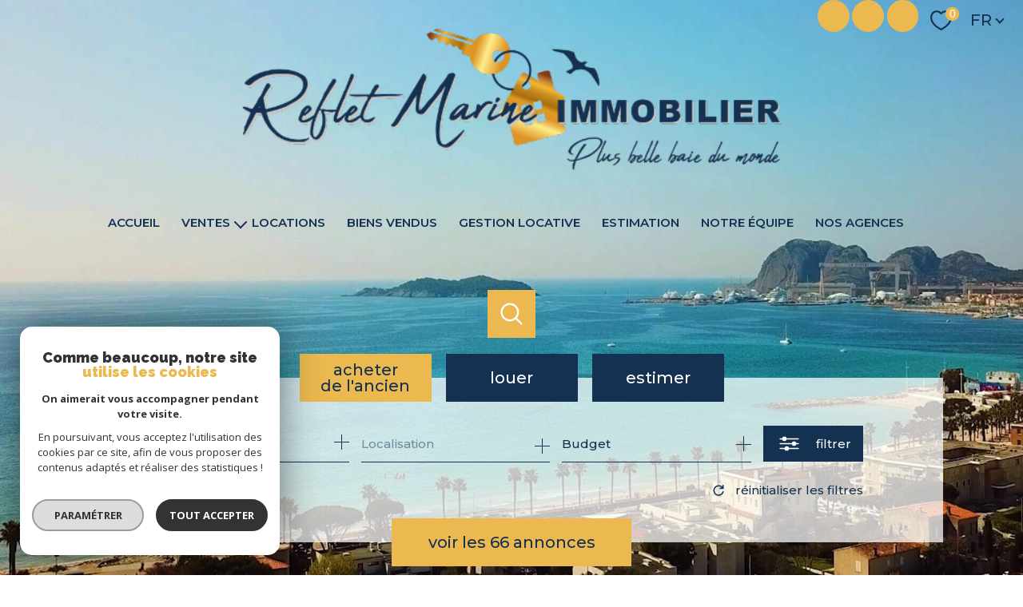

--- FILE ---
content_type: text/html; charset=UTF-8
request_url: https://www.reflet-marine-immobilier.com/
body_size: 32013
content:
<!DOCTYPE html>
<!-- Meltem -->
<html lang="fr">
<head>
    <meta charset="utf-8"/>
    <base href="https://www.reflet-marine-immobilier.com/">

    <meta http-equiv="X-UA-Compatible" content="IE=edge">

    <title>Agence immobilière La Ciotat | Reflet Marine Immobilier</title>
    <meta name="description" content="Vous cherchez un bien immobilier à acheter ou à louer à La Ciotat ou dans les environs ? Vous avez le projet de vendre votre maison, terrain ou appartement sur le secteur et recherchez les conseils et services d'une agence immobilière spécialiste du marché de La Ciotat et sa région, contactez-nous pour toutes demandes.">
    <meta name="author" content="">
    <meta name="Language" content="fr">

    
                                    <meta name="generator" content="pampero" >
                            <link  rel="canonical" href="https://www.reflet-marine-immobilier.com/" >
                            <meta property="generator" content="bObcat" >
                        
    
        
            
                <script type="application/ld+json">
                    
                        {
                            "@context": "https://schema.org",
                            "@type": "RealEstateAgent",
                                                            "url": "http://www.reflet-marine-immobilier.com",
                                                                                        "logo": "/images/logoadmin.jpg",
                                                                                        "image":"/images/agences/1_24d45beb3ec313c60cd798261f699359.jpg",
                                                                                        "name": "REFLET MARINE IMMOBILIER ",
                                                                                        "email": "immoclemenceau@refletmarine.fr",
                                                        "description":"description",
                                                          "telephone": "04 42 71 87 08",
                                                        "priceRange": "€€€",
                                                            "address": {
                                "@type": "PostalAddress",
                                                                    "addressLocality": "La Ciotat",
                                                                                                    "postalCode": "13600",
                                                                                                    "streetAddress": "34 Boulevard Georges Clemenceau Nouveau Port",
                                                                                                    "addressCountry": "FR"
                                                                },
                                                                                    "geo": {
                                "@type": "GeoCoordinates",
                                                                    "latitude":  "43.178596497" ,
                                                                                                    "longitude":"5.610743046"
                                                                  },

                                                                                        "sameAs": [
                                    "sameAs"
                                ],
                                                                                }
                      ,                    
                        {
                            "@context": "https://schema.org",
                            "@type": "RealEstateAgent",
                                                                                        "logo": "urlLogo",
                                                                                        "image":"/images/no_bien.jpg",
                                                                                        "name": "REFLET MARINE FONTSAINTE",
                                                                                        "email": "immofontsainte@refletmarine.fr",
                                                        "description":"description",
                                                          "telephone": "04 42 71 70 41",
                                                        "priceRange": "€€€",
                                                            "address": {
                                "@type": "PostalAddress",
                                                                    "addressLocality": "La Ciotat",
                                                                                                    "postalCode": "13600",
                                                                                                    "streetAddress": "Place Paul Jourdan",
                                                                                                },
                                                                                    "geo": {
                                "@type": "GeoCoordinates",
                                                                    "latitude":  "43.1907591" ,
                                                                                                    "longitude":"5.6395444"
                                                                  },

                                                                                        "sameAs": [
                                    "sameAs"
                                ],
                                                                                }
                      ,                    
                        {
                            "@context": "https://schema.org",
                            "@type": "RealEstateAgent",
                                                            "url": "www.reflet-marine immobilier.com",
                                                                                        "logo": "/images/logoadmin.jpg",
                                                                                        "image":"/images/agences/avatar_ddb1eada3b1a1c017979e53108dc2f43.jpg",
                                                                                        "name": "REFLET MARINE IMMOBILIER ",
                                                                                        "email": "gestion@refletmarine.fr",
                                                        "description":"description",
                                                          "telephone": "04 42 70 51 62",
                                                        "priceRange": "€€€",
                                                            "address": {
                                "@type": "PostalAddress",
                                                                    "addressLocality": "La Ciotat",
                                                                                                    "postalCode": "13600",
                                                                                                    "streetAddress": "105 Avenue Andrée Bellon",
                                                                                                    "addressCountry": "FR"
                                                                },
                                                                                    "geo": {
                                "@type": "GeoCoordinates",
                                                                    "latitude":  "43.187988281" ,
                                                                                                    "longitude":"5.628551006"
                                                                  },

                                                                                        "sameAs": [
                                    "sameAs"
                                ],
                                                                                }
                                                          </script>
                <script type="application/ld+json">
                    {
                        "@context": "https://schema.org",
                        "@type": "Service",
                        "name": "Agence immobilière La Ciotat | Reflet Marine Immobilier",
                        "description": "Vous cherchez un bien immobilier à acheter ou à louer à La Ciotat ou dans les environs ? Vous avez le projet de vendre votre maison, terrain ou appartement sur le secteur et recherchez les conseils et services d'une agence immobilière spécialiste du marché de La Ciotat et sa région, contactez-nous pour toutes demandes.",
                        "provider": [
                                                        {
                                    "@type": "RealEstateAgent",
                                                                            "name": "REFLET MARINE IMMOBILIER ",
                                                                                                                "url": "http://www.reflet-marine-immobilier.com",
                                                                                                                "telephone": "04 42 71 87 08",
                                                                                                                "email": "immoclemenceau@refletmarine.fr",
                                    
                                                                  },                                                    {
                                    "@type": "RealEstateAgent",
                                                                            "name": "REFLET MARINE FONTSAINTE",
                                                                                                                                                    "telephone": "04 42 71 70 41",
                                                                                                                "email": "immofontsainte@refletmarine.fr",
                                    
                                                                  },                                                    {
                                    "@type": "RealEstateAgent",
                                                                            "name": "REFLET MARINE IMMOBILIER ",
                                                                                                                "url": "www.reflet-marine immobilier.com",
                                                                                                                "telephone": "04 42 70 51 62",
                                                                                                                "email": "gestion@refletmarine.fr",
                                    
                                                                  }                                        ]
                }
                </script>
            

            
    

    
    <meta name="viewport" content="width=device-width, initial-scale=1.0, maximum-scale=5.0">
    
        <link rel="image_src" href="images/logoSite.png" />
    
    
        <link rel="icon" href="images/favicon.png" type="image/png"/>
        <link rel="shortcut icon" href="images/favicon.png" type="image/png"/>
    

    
            

    
                            
                <meta property="og:type" content="website"/>
        <meta property="og:url" content="https://www.reflet-marine-immobilier.com/"/>
        <meta property="og:title" content="Agence immobilière La Ciotat | Reflet Marine Immobilier"/>
        <meta property="og:description" content="Vous cherchez un bien immobilier à acheter ou à louer à La Ciotat ou dans les environs ? Vous avez le projet de vendre votre maison, terrain ou appartement sur le secteur et recherchez les conseils et services d'une agence immobilière spécialiste du marché de La Ciotat et sa région, contactez-nous pour toutes demandes."/>
        <meta property="og:image" content="images/logo_og.png"/>
    

    

                            
                <meta name="twitter:card" content="summary_large_image"/>
        <meta name="twitter:title" content="Agence immobilière La Ciotat | Reflet Marine Immobilier"/>
        <meta name="twitter:description" content="Vous cherchez un bien immobilier à acheter ou à louer à La Ciotat ou dans les environs ? Vous avez le projet de vendre votre maison, terrain ou appartement sur le secteur et recherchez les conseils et services d'une agence immobilière spécialiste du marché de La Ciotat et sa région, contactez-nous pour toutes demandes."/>
        <meta name="twitter:image" content="images/logo_twittercard.png"/>
        <meta name="twitter:url" content="https://www.reflet-marine-immobilier.com/"/>
    

     

    
        <link rel="preload" href="/js/main.min.js?v=1.9.2" as="script">
        <link rel="preload" href="/js/vendors/vendors.min.js?v=1.9.2" as="script">
    

    <link rel="stylesheet" type="text/css" href="/css/screen.css?v=1.9.2" />
     

    
                    <script async src="https://www.googletagmanager.com/gtag/js?id=G-081SDDJ7CQ"></script>
      <script language="JavaScript" type="text/javascript">
        window.dataLayer = window.dataLayer || [];
        function gtag(){
          dataLayer.push(arguments);
        }
        gtag('js', new Date());
        gtag('config', 'G-081SDDJ7CQ');
      </script>
      <script>
        gtag('consent', 'default', {
          'ad_storage': 'granted',
          'analytics_storage': 'granted',
          'ad_user_data': 'granted',
          'ad_personalization': 'granted',
        });
      </script>
      

    
    
</head>


    


        


    


<body id="bodyjs" class="body body--home  js-search-filter body--search-v1 " data-modal-target="main-message">
    


                                        <div id="toolbar" class="toolbar toolbar--in-header">
    <div class="toolbar__wrapper">


        
                                <div class="toolbar-opinion">
        <div class="toolbar-opinion__title">
            <div class="title  " id="">
                <div class="title__content">
                    <span class="title__content-1">Nos</span>
                    <span class="title__content-2">avis clients</span>
                </div>
            </div>
                                                            


<div class="title  " id="">
    <div class="title__content">
                    <span class="title__content-1">Nos</span>
                            <span class="title__content-2">avis clients</span>
            </div>
</div>
        </div>
        <div class="toolbar-opinion__content">
                                                
    
<div class="js_opinion_system_cookies" data-src="https://www.opinionsystem.fr/company_rating.php?company_id=9683&rating_key=language=fre&text_color=000000" data-style="border: none; overflow: hidden; width: 180px; height: 22px;background: transparent;">
        </div>


                                                                
    
<div class="js_opinion_system_cookies" data-src="https://www.opinionsystem.fr/company_rating.php?group_id=1352&rating_key=&language=fre&text_color=000000" data-style="border: none; overflow: hidden; width: 180px; height: 22px;background: transparent;">
        </div>


                                    </div>
    </div>

            
        
                            <div class="toolbar-social">
    <div class="toolbar-social__title">
                                        


<div class="title  " id="">
    <div class="title__content">
                    <span class="title__content-1">Nous</span>
                            <span class="title__content-2">suivre</span>
            </div>
</div>
    </div>

    <ul class="toolbar-social__social toolbar-social__items">
                                <li class="toolbar-social__item toolbar-social__item--facebook-tb">
                <a href="https://www.facebook.com/refletmarineimmobilier/"
                   class="toolbar-social__link"
                   target="_blank"
                   rel="noopener"
                   title="Visiter notre page Facebook - Ouverture nouvelle fenêtre"
                   aria-label="TRAD_PAMPERO_visiternotrepagefacebook - Ouverture nouvelle fenêtre"
                >
                    <svg class="social__svg" xmlns="http://www.w3.org/2000/svg" viewBox="0 0 150 150">
        <path d="M96.4,65.25H80.7V53.85c0-3.5,3.6-4.3,5.3-4.3H96.1V34.05L84.6,34c-15.9,0-19.5,11.5-19.5,18.9v12.4H53.6v15.9H65.1v42.9H80.7V81.15H94Z"/>
</svg>
                </a>
            </li>
                                <li class="toolbar-social__item toolbar-social__item--instagram-tb">
                <a href="https://www.instagram.com/refletmarineimmobilier?igsh=MWNlbG40c21xYXdyeA%3D%3D&utm_source=qr"
                   class="toolbar-social__link"
                   target="_blank"
                   rel="noopener"
                   title="Visiter notre page Instagram - Ouverture nouvelle fenêtre"
                   aria-label="TRAD_PAMPERO_visiternotrepageinstagram - Ouverture nouvelle fenêtre"
                >
                    <svg class="social__svg" xmlns="http://www.w3.org/2000/svg" viewBox="0 0 150 150">
        <path d="m 93.399625,29.975 h -36.5 a 27,27 0 0 0 -26.9,26.85 v 36.4 a 26.87,26.87 0 0 0 26.8,26.8 h 36.4 a 26.87,26.87 0 0 0 26.799995,-26.8 v -36.4 A 26.65,26.65 0 0 0 93.399625,29.975 Z m 17.799995,63.4 a 17.84,17.84 0 0 1 -17.799995,17.8 h -36.5 a 17.84,17.84 0 0 1 -17.8,-17.8 v -36.55 a 17.84,17.84 0 0 1 17.8,-17.8 h 36.4 a 17.84,17.84 0 0 1 17.799995,17.8 v 36.5 z"/> 
    <path d="m 75.099625,51.725 a 23.3,23.3 0 1 0 23.3,23.3 23.39,23.39 0 0 0 -23.3,-23.3 z m 0,37.6 a 14.2,14.2 0 1 1 14.2,-14.2 14.19,14.19 0 0 1 -14.2,14.2 z"/> 
    <circle r="5.5999999" cy="51.924999" cx="98.399628"/>
</svg>
                </a>
            </li>
                                <li class="toolbar-social__item toolbar-social__item--linkedin">
                <a href="/"
                   class="toolbar-social__link"
                   target="_blank"
                   rel="noopener"
                   title="Visiter notre page Linkedin - Ouverture nouvelle fenêtre"
                   aria-label="Visiter notre page Linkedin - Ouverture nouvelle fenêtre"
                >
                    <svg class="social__svg" viewBox="-2.5 -2.5 25 25">
    <title>LinkedIn</title>
    <path id="linkedin" d="M60.467,17.244V25H55.978V17.778c0-1.822-.645-3.045-2.267-3.045a2.4,2.4,0,0,0-2.289,1.645,2.681,2.681,0,0,0-.155,1.111V25H46.778s.044-12.222,0-13.511h4.466v1.889c0,.022-.022.022-.022.044h.022v-.044a4.408,4.408,0,0,1,4.045-2.222c2.955.044,5.178,1.977,5.178,6.088ZM42.067,5a2.346,2.346,0,0,0-2.534,2.333A2.314,2.314,0,0,0,42,9.667h.022A2.341,2.341,0,1,0,42.067,5ZM39.8,25h4.467V11.511H39.8Z" transform="translate(-39.533 -5)"/>
</svg>

                </a>
            </li>
            </ul>
</div>
            
        
    </div>
</div>
    


                            






    
<header id="" class="header ">
    
    <div class="header--v2 js-scrollable landing ">

        <div class="header__container">
                        <div class="header__topbar ">
                




<div class="topbar">
    <div class="topbar__wrapper">
        <div class="topbar__extra">
                        
        </div>

        
                    <a href="/selection" class="selection-icon" data-title="bien(s) sélectionné(s)">
                <div class="selection-icon__badge js-selection-count">0</div>
                <div class="selection-icon__icon">
                    <svg class="" viewBox="0 0 24.897 22.928">
        <path d="M258.559,243a7.188,7.188,0,0,0-5.342,2.437A7.189,7.189,0,0,0,247.874,243c-3.593,0-6.106,3.32-6.106,7.226,0,2.856,1.441,8.421,11.087,13.6a.762.762,0,0,0,.722,0c9.647-5.176,11.087-10.741,11.087-13.6C264.665,246.408,262.223,243,258.559,243Z" transform="translate(-240.768 -242)" fill="none" stroke-width="2"/>
</svg>

                </div>
            </a>
                            <div class="topbar__lang lang-switch ">
                <form method="post" action="">
                    <label class="topbar__lang-label" for="lang-10728425">Langue</label>
                    <select class="js-select js-select--light lang__select lang__select--fr" name="lang" id="lang-10728425" required>
                                                    <option value="fr" class="lang-switch__option lang-switch__option--fr" data-action="//www.reflet-marine-immobilier.com/" selected>
                                <span>fr</span>
                            </option>
                                                    <option value="en" class="lang-switch__option lang-switch__option--en" data-action="//www.reflet-marine-immobilier.com/" >
                                <span>en</span>
                            </option>
                                            </select>
                </form>
            </div>
            </div>
</div>

            </div>

            <div class="header__wrapper">

                <div class="header__top header__top--v2 ">
                    
                        <div class="header__logo ">
                            <a class="header__home-link" href="/" name="TRAD_PAMPERO_pagedaccueil" aria-label="TRAD_PAMPERO_pagedaccueil">
                                <img src="images/logoSite.png" alt="">
                            </a>
                                                    </div>
                    

                    <div class="header__nav">
                        
                            <nav aria-label="Navigation principale" class="main-nav" id="main-nav" tabindex="-1">
    <div class="main-nav__container">
        <button aria-label="Fermer" class="main-nav__close">
            <svg class="main-nav__close-icon" xmlns="http://www.w3.org/2000/svg" viewBox="0 0 150 150"><path d="M134.51 22.49l-6.9-6.88L75 68.12 22.39 15.61l-6.9 6.88L68.1 75l-52.61 52.51 6.9 6.88L75 81.89l52.61 52.5 6.9-6.88L81.9 75l52.61-52.51z"/></svg>
        </button>
        <div class="main-nav__topbar">
            




<div class="topbar">
    <div class="topbar__wrapper">
        <div class="topbar__extra">
                        
        </div>

        
                    <a href="/selection" class="selection-icon" data-title="bien(s) sélectionné(s)">
                <div class="selection-icon__badge js-selection-count">0</div>
                <div class="selection-icon__icon">
                    <svg class="" viewBox="0 0 24.897 22.928">
        <path d="M258.559,243a7.188,7.188,0,0,0-5.342,2.437A7.189,7.189,0,0,0,247.874,243c-3.593,0-6.106,3.32-6.106,7.226,0,2.856,1.441,8.421,11.087,13.6a.762.762,0,0,0,.722,0c9.647-5.176,11.087-10.741,11.087-13.6C264.665,246.408,262.223,243,258.559,243Z" transform="translate(-240.768 -242)" fill="none" stroke-width="2"/>
</svg>

                </div>
            </a>
                            <div class="topbar__lang lang-switch ">
                <form method="post" action="">
                    <label class="topbar__lang-label" for="lang-40787567">Langue</label>
                    <select class="js-select js-select--light lang__select lang__select--fr" name="lang" id="lang-40787567" required>
                                                    <option value="fr" class="lang-switch__option lang-switch__option--fr" data-action="//www.reflet-marine-immobilier.com/" selected>
                                <span>fr</span>
                            </option>
                                                    <option value="en" class="lang-switch__option lang-switch__option--en" data-action="//www.reflet-marine-immobilier.com/" >
                                <span>en</span>
                            </option>
                                            </select>
                </form>
            </div>
            </div>
</div>
        </div>
        <div class="main-nav__wrapper" id="jsscroll-main-nav">

            <ul class="main-nav__menu menu">
                                        
    


<li class="menu__item menu__item--active">
    <div class="menu__item-header">
                    <a
                                            href="/"
                                        class="menu__link menu__link--active"
                    target=""
                                                    >Accueil</a>
            </div>
    </li>                                        
    


<li class="menu__item ">
    <div class="menu__item-header">
                    <a
                                            href="/vente/1"
                                        class="menu__link "
                    target=""
                                                    >Ventes</a>
            </div>
            <ul class="submenu">
                                
    


<li class="submenu__item ">
    <div class="submenu__item-header">
                    <a
                                            href="/vente/appartement/1"
                                        class="submenu__link "
                    target=""
                                                    >Appartements</a>
            </div>
    </li>                                
    


<li class="submenu__item ">
    <div class="submenu__item-header">
                    <a
                                            href="/vente/maison-villa/1"
                                        class="submenu__link "
                    target=""
                                                    >Maisons & Villas</a>
            </div>
    </li>                                
    


<li class="submenu__item ">
    <div class="submenu__item-header">
                    <a
                                            href="/vente/terrain/1"
                                        class="submenu__link "
                    target=""
                                                    >Terrains</a>
            </div>
    </li>                                
    


<li class="submenu__item ">
    <div class="submenu__item-header">
                    <a
                                            href="/commerces-vente/local-commercial/1"
                                        class="submenu__link "
                    target=""
                                                    >Locaux commerciaux</a>
            </div>
    </li>                                
    


<li class="submenu__item ">
    <div class="submenu__item-header">
                    <a
                                            href="/programme/1"
                                        class="submenu__link "
                    target=""
                                                    >Programmes neufs</a>
            </div>
    </li>                    </ul>
    </li>                                        
    


<li class="menu__item ">
    <div class="menu__item-header">
                    <a
                                            href="/location/1"
                                        class="menu__link "
                    target=""
                                                    >Locations</a>
            </div>
    </li>                                        
    


<li class="menu__item ">
    <div class="menu__item-header">
                    <a
                                            href="/biens-vendus/1"
                                        class="menu__link "
                    target=""
                                                    >Biens vendus</a>
            </div>
    </li>                                        
    


<li class="menu__item ">
    <div class="menu__item-header">
                    <a
                                            href="/gestion-locative"
                                        class="menu__link "
                    target=""
                                                    >GESTION LOCATIVE</a>
            </div>
    </li>                                        
    


<li class="menu__item ">
    <div class="menu__item-header">
                    <a
                                            href="/estimation"
                                        class="menu__link "
                    target=""
                                                    >Estimation</a>
            </div>
    </li>                                        
    


<li class="menu__item ">
    <div class="menu__item-header">
                    <a
                                            href="/equipe"
                                        class="menu__link "
                    target=""
                                                    >Notre équipe</a>
            </div>
    </li>                                        
    


<li class="menu__item ">
    <div class="menu__item-header">
                    <a
                                            href="/nos-agences"
                                        class="menu__link "
                    target=""
                                                    >Nos agences</a>
            </div>
    </li>                            </ul>

        </div>
        <button class="main-nav__focus-trap"></button>
    </div>
    
        <div id="jsscroll-toolbar" class="main-nav__toolbar-adds"></div>
    
</nav>                        
                    </div>

                </div>

                <button class="header__nav-toggle nav-toggle " id="nav-toggle" aria-label="Ouvrir le menu">
                                        <div class="nav-toggle__drawing">
                        <span class="nav-toggle__lines"></span>
                    </div>
                </button>


                <div class="header__content ">
                    
                                            <button class="header__search-toggle js_filter_toggle" aria-label=TRAD_MELTEM_ouvrirlemoteurderecherche data-modal-mobile-target="search-filter-full">
                            <svg class="search-toggle__icon" xmlns="http://www.w3.org/2000/svg" viewBox="0 0 150 150"><path d="M141.33 133.34l-32.69-32.69a57.26 57.26 0 10-8 8l32.69 32.66a5.66 5.66 0 008-8zm-77-23.12a45.92 45.92 0 1145.94-45.91 46 46 0 01-45.96 45.91z"/></svg>

                        </button>
                    
                    <div class="header__search js-search-holder--horizontal">



                <button class="header__search-toggle js_filter_toggle active " data-modal-mobile-target="search-filter-full">
        <svg class="search-toggle__icon" xmlns="http://www.w3.org/2000/svg" viewBox="0 0 150 150"><path d="M141.33 133.34l-32.69-32.69a57.26 57.26 0 10-8 8l32.69 32.66a5.66 5.66 0 008-8zm-77-23.12a45.92 45.92 0 1145.94-45.91 46 46 0 01-45.96 45.91z"/></svg>
    </button>
<div class="form-search-filter__container"  >
        <form method="post" action="/nos-biens/xdpezdofyyytkyf3/1" class="form-search-filter list-annonces-form js-form-search-filter open"
              id="js-main">
            <div class="formLine__container">
                                                                                                                                                                                                                                                                                                                                                                                                                                                                                                                                                                                                                                                                                                                                                                                                                                                                                                                                                                                                                                                                                


                        <div class="line__container line1__container">
            <div class="line__container__structure">
                                    <div class="line__structure section0 canHidden ">
                                                                                    <div class="form__field form-offredem__field" data-component-name="offredem">



                                                                                                                                            
                                                                                        

                                    

                                                                                                                                    

                                                            

                                                                                    

                                                                                                                                                            

                                                                        

<div class="formOffredem__container" data-search-component="offredem" data-search-field-type="radio">
    <div class="form__structure">
        <ul class="form__content">
                            <li class="list-elements__structure js_change_form_parent">
                    <span data-init="acheter" class=" js_change_form_parent_active button-select__element active">Acheter <span class="button-select__element__text">De l'ancien</span></span>
                    <ul class="elements__content">
                                                                                    <li class="item-element">
                                    <input class="radio__item" type="radio" name="offredem[]" id="main__offredem__0_0"
                                           value="0" checked="checked"                                           data-search-field="offredem"
                                           data-search-id="offredem0"
                                           data-search-label="De l'ancien"
                                    >
                                    <label data-form="js-form-search-filter" class="js_change_form item-label"
                                           for="main__offredem__0_0" data-search-id="offredem0"
                                           data-search-label="De l'ancien">
                                        <span class="radio__item-span"></span>
                                        <span class="radio__item-text">De l'ancien</span>
                                    </label>
                                </li>
                                                                                                                <li class="item-element">
                                    <input class="radio__item" type="radio" name="offredem[]" id="main__offredem__0_6"
                                           value="6"                                            data-search-field="offredem"
                                           data-search-id="offredem6"
                                           data-search-label="Du neuf"
                                    >
                                    <label data-form="js-form-search-filter" class="js_change_form item-label"
                                           for="main__offredem__0_6" data-search-id="offredem6"
                                           data-search-label="Du neuf">
                                        <span class="radio__item-span"></span>
                                        <span class="radio__item-text">Du neuf</span>
                                    </label>
                                </li>
                                                                                                                <li class="item-element">
                                    <input class="radio__item" type="radio" name="offredem[]" id="main__offredem__0_10"
                                           value="10"                                            data-search-field="offredem"
                                           data-search-id="offredem10"
                                           data-search-label="De l'immo pro"
                                    >
                                    <label data-form="js-form-search-filter" class="js_change_form item-label"
                                           for="main__offredem__0_10" data-search-id="offredem10"
                                           data-search-label="De l'immo pro">
                                        <span class="radio__item-span"></span>
                                        <span class="radio__item-text">De l'immo pro</span>
                                    </label>
                                </li>
                                                                                                                                                                                                                                    </ul>
                </li>
                                        <li class="list-elements__structure js_change_form_parent">
                    <span data-init="louer" class="js_change_form_parent_active button-select__element ">Louer <span class="button-select__element__text"></span></span>
                    <ul class="elements__content">
                                                                                                                                                                                                                                                <li class="item-element">
                                    <input class="radio__item" type="radio" name="offredem[]" id="main__offredem__0_2"
                                           value="2"                                           data-search-field="offredem"
                                           data-search-id="offredem2"
                                           data-search-label="à l'année"
                                    >
                                    <label data-form="js-form-search-filter" class="js_change_form item-label"
                                           for="main__offredem__0_2"
                                           data-search-label="à l'année"
                                           data-search-id="offredem2">
                                        <span class="radio__item-span"></span>
                                        <span class="radio__item-text">à l'année</span>
                                    </label>
                                </li>
                                                                                                                                                                    <li class="item-element">
                                    <input class="radio__item" type="radio" name="offredem[]" id="main__offredem__0_11"
                                           value="11"                                           data-search-field="offredem"
                                           data-search-id="offredem11"
                                           data-search-label="De l'immo pro"
                                    >
                                    <label data-form="js-form-search-filter" class="js_change_form item-label"
                                           for="main__offredem__0_11"
                                           data-search-label="De l'immo pro"
                                           data-search-id="offredem11">
                                        <span class="radio__item-span"></span>
                                        <span class="radio__item-text">De l'immo pro</span>
                                    </label>
                                </li>
                                                                        </ul>
                </li>
                        <li class="list-elements__structure">
                <button type="button" class="button-select__element js_change_form" data-remove="true"
                       data-form="js_form_estimate">Estimer</button>
            </li>
        </ul>
    </div>
    <div class="link-email__content">
                <a href="/alerte-email" class="link-email__element links-group__link  button">
            <span class="link-email__content-icon"><svg class="link-email__content-icon-svg" viewBox="0 0 19.064 20.011">
        <g>
        <path d="M18.973,13.506,16.806,5.7a7.768,7.768,0,0,0-15.07.393L.06,13.631A2.5,2.5,0,0,0,2.5,16.673H5.506a4.167,4.167,0,0,0,8.167,0h2.892a2.5,2.5,0,0,0,2.408-3.167ZM9.59,18.339a2.5,2.5,0,0,1-2.347-1.667h4.694A2.5,2.5,0,0,1,9.59,18.339m7.638-3.663a.828.828,0,0,1-.667.329H2.5a.834.834,0,0,1-.833-.833.824.824,0,0,1,.02-.181L3.363,6.449A6.1,6.1,0,0,1,15.2,6.139l2.167,7.81a.827.827,0,0,1-.136.728" transform="translate(0 0)" fill="#fff"/>
    </g>
</svg>
</span>
            <span class="link-email__content-label">Créez votre alerte e-mail</span>
        </a>
    </div>
</div>
</div>
                                                                        </div>
                            </div>
                    </div>
                    <div class="line__container line2__container">
            <div class="line__container__structure">
                                    <div class="line__structure section0 canHidden ">
                                                                                    <div class="form__field form-type__field" data-component-name="type"><div class="formSelect__container formSelect__container__type" data-search-component="type" data-search-field-type="select">
    <div class="formSelect__structure">
        <label class="label-element" for="main__type__0">Type de bien</label>
        <div class="formSelect__content">
            <select multiple name="type[]" id="main__type__0" class="select__input js-select-search" data-field="type[]">
                                    <option value="2" data-text="Appartement"  class="">
                        Appartement
                    </option>
                                    <option value="21" data-text="Immeuble"  class="">
                        Immeuble
                    </option>
                                    <option value="1" data-text="Maison"  class="">
                        Maison
                    </option>
                                    <option value="39" data-text="Maison de village"  class="">
                        Maison de village
                    </option>
                                    <option value="16" data-text="Parking"  class="">
                        Parking
                    </option>
                                    <option value="4" data-text="Studio"  class="">
                        Studio
                    </option>
                                    <option value="43" data-text="Terrain à batir"  class="">
                        Terrain à batir
                    </option>
                            </select>
        </div>
    </div>
</div>
</div>
                                                                                                                <div class="form__field form-commerce__field" data-component-name="commerce"></div>
                                                                        </div>
                                    <div class="line__structure section1 canHidden ">
                                                                                    <div class="form__field form-localisation__field" data-component-name="localisation"><div class="formSelect__container formSelect__container__localizator" data-search-component="localisation"
     data-search-field-type="localizator">
    <div class="formSelect__structure">
        <div class="formSelect__content">
            <div class="formSelect__localizator localizator" data-name="localisation[loc][]" tabindex="0"
                 data-source="i/javascript/localisationAllItems" data-filter-type="LocalizatorSearch"
                 data-field="localisation[loc][]">
                <div class="localizator__summary">
                    <div class="localizator__values">
                        <div class="localizator__value localizator__value--count"></div>
                        <div class="localizator__hidden"></div>
                    </div>
                </div>
                <div class="localizator__content">
                    <div class="localizator__input textfield">
                        <input class="textfield__input" type="text" spellcheck="false"
                               placeholder="Localisation">
                    </div>
                    <div class="ss-add"><span class="ss-plus"></span></div>
                    <div class="localizator__search">
                        <div class="localizator__select">
                            <select class="js-select js-select--custom js-select--main" multiple="multiple">
                                                            </select>
                        </div>
                    </div>

                    <div class="localizator__values-container">
                        <div class="localizator__values">

                        </div>
                        <div class="localizator__extra">
                            <div class="radios">
                                <fieldset class="radios__fieldset">
                                    <legend class="radios__legend">Dans un rayon de</legend>
                                    <ul class="radios__group">
                                                                                    <li class="radios__item">
                                                <div class="radio">
                                                    
                                                    <input
                                                            class="input_radio_element"
                                                            type="radio"
                                                            name="localisation[distance]"
                                                            value="5"
                                                            id="main__localisation__0_distance_5"
                                                                                                                        data-field="localisation[distance]"
                                                            data-search-label="autour de 5 km"
                                                    />
                                                    <label class="label_radio_element" for="main__localisation__0_distance_5"><span class="check_radio_element"></span> 5 km</label>
                                                </div>
                                            </li>
                                                                                    <li class="radios__item">
                                                <div class="radio">
                                                    
                                                    <input
                                                            class="input_radio_element"
                                                            type="radio"
                                                            name="localisation[distance]"
                                                            value="10"
                                                            id="main__localisation__0_distance_10"
                                                                                                                        data-field="localisation[distance]"
                                                            data-search-label="autour de 10 km"
                                                    />
                                                    <label class="label_radio_element" for="main__localisation__0_distance_10"><span class="check_radio_element"></span> 10 km</label>
                                                </div>
                                            </li>
                                                                                    <li class="radios__item">
                                                <div class="radio">
                                                    
                                                    <input
                                                            class="input_radio_element"
                                                            type="radio"
                                                            name="localisation[distance]"
                                                            value="15"
                                                            id="main__localisation__0_distance_15"
                                                                                                                        data-field="localisation[distance]"
                                                            data-search-label="autour de 15 km"
                                                    />
                                                    <label class="label_radio_element" for="main__localisation__0_distance_15"><span class="check_radio_element"></span> 15 km</label>
                                                </div>
                                            </li>
                                                                                    <li class="radios__item">
                                                <div class="radio">
                                                    
                                                    <input
                                                            class="input_radio_element"
                                                            type="radio"
                                                            name="localisation[distance]"
                                                            value="20"
                                                            id="main__localisation__0_distance_20"
                                                                                                                        data-field="localisation[distance]"
                                                            data-search-label="autour de 20 km"
                                                    />
                                                    <label class="label_radio_element" for="main__localisation__0_distance_20"><span class="check_radio_element"></span> 20 km</label>
                                                </div>
                                            </li>
                                                                                    <li class="radios__item">
                                                <div class="radio">
                                                    
                                                    <input
                                                            class="input_radio_element"
                                                            type="radio"
                                                            name="localisation[distance]"
                                                            value="25"
                                                            id="main__localisation__0_distance_25"
                                                                                                                        data-field="localisation[distance]"
                                                            data-search-label="autour de 25 km"
                                                    />
                                                    <label class="label_radio_element" for="main__localisation__0_distance_25"><span class="check_radio_element"></span> 25 km</label>
                                                </div>
                                            </li>
                                                                                    <li class="radios__item">
                                                <div class="radio">
                                                    
                                                    <input
                                                            class="input_radio_element"
                                                            type="radio"
                                                            name="localisation[distance]"
                                                            value="30"
                                                            id="main__localisation__0_distance_30"
                                                                                                                        data-field="localisation[distance]"
                                                            data-search-label="autour de 30 km"
                                                    />
                                                    <label class="label_radio_element" for="main__localisation__0_distance_30"><span class="check_radio_element"></span> 30 km</label>
                                                </div>
                                            </li>
                                                                            </ul>
                                </fieldset>
                            </div>
                        </div>
                    </div>
                </div>
                <div class="localizator__plus"></div>
            </div>
        </div>
    </div>
</div>



</div>
                                                                        </div>
                                    <div class="line__structure section2 canHidden ">
                                                                                    <div class="form__field form-prices__field" data-component-name="prices">    
<div class="formRange__container range " data-search-component="prices" data-search-field-type="range" data-min="8000"
     data-max="1545000" data-search-label="Budget">
    <div class="formRange__structure">
        <label for="main__prices__0"
               class="formRange__label">Budget </label>
        <div class="range__input" tabindex="0" data-steps="" data-id="price">
            <div class="formRange__content range__summary">
                Budget
            </div>
            <div class="range__plus"></div>
            <div class="range__content">
                <div class="range__slider"></div>
                <div class="range__preview">
                    <div class="range__highlight">
                        <span class="range__text">Mini</span>
                        <input name="prices[min]" type="number" value="8000" class="range__input range__input-min" data-field="prices[min]">
                        <input type="hidden" name="prices[rmin]" value="8000" class="range__input-rmin">
                        <span class="range__unit">€</span>
                    </div>
                    <div class="range__highlight">
                        <span class="range__text">Maxi</span>
                        <input name="prices[max]" type="number" value="1545000" class="range__input range__input-max" data-field="prices[max]">
                        <input type="hidden" name="prices[rmax]" value="1545000" class="range__input-rmax">
                        <span class="range__unit">€</span>
                    </div>
                </div>
                <div class="formRange__reset-content">
    <button type="reset" class="button__reset-button">
                <span class="button__reset-svg"><svg class="reset__icon-svg" x="0px" y="0px" viewBox="0 0 34.9 34.9">
        <path d="M17.6,23.2c2.5,0,4.6-1.7,5.3-4.1c0.2-0.5,0.7-0.7,1.2-0.5c0.4,0.2,0.7,0.6,0.6,1
	c-0.9,3.1-3.8,5.3-7,5.3c-4-0.1-7.2-3.3-7.3-7.3c0.1-4,3.3-7.3,7.3-7.3c1.9,0,3.7,0.7,5,2.1l0-1.7c0-0.5,0.4-0.9,0.9-0.9
	c0.5,0,0.9,0.4,0.9,0.9l0.1,4c0,0.5-0.4,0.9-0.9,0.9c0,0,0,0,0,0l-4-0.1c-0.5,0-0.9-0.4-0.9-0.9c0,0,0,0,0,0c0-0.5,0.4-0.9,0.9-0.9
	l2,0c-1-1.1-2.5-1.7-4-1.7c-3,0-5.5,2.5-5.5,5.5C12.1,20.7,14.5,23.2,17.6,23.2z"/>
</svg>
</span>
        <span class="button__reset-label">Réinitialiser ce filtre</span>
    </button>
</div>
            </div>
        </div>
    </div>
</div>
</div>
                                                                                                                <div class="form__field form-loyer__field" data-component-name="loyer"></div>
                                                                        </div>
                                    <div class="line__structure section3 canHidden hidden">
                                                                                    <div class="form__field form-nbvacanciers__field" data-component-name="nbvacanciers"></div>
                                                                        </div>
                                    <div class="line__structure section4 canHidden hidden">
                                                                                    <div class="form__field form-datelocsais__field" data-component-name="datelocsais"></div>
                                                                        </div>
                            </div>
                            <div class="button_Content">
                                        <button type="button" class="form-search-filter_btn-toggle filter_button_item link-email__element links-group__link button" data-modal-target="search-filter-full"
                            aria-label="Ouvrir le formulaire de recherche">
                        <span class="search__icon"><svg class="form-search-filter__filter" x="0px" y="0px" viewBox="0 0 34.9 34.9">
        <g>
        <path d="M6,12.1h2.7c0,1.1,0.9,2,2,2h1.3c1.1,0,2-0.9,2-2h14.8c0.4,0,0.7-0.3,0.7-0.7c0-0.4-0.3-0.7-0.7-0.7H14.1
		c0-1.1-0.9-2-2-2h-1.3c-1.1,0-2,0.9-2,2H6c-0.4,0-0.7,0.3-0.7,0.7C5.4,11.8,5.7,12.1,6,12.1z"/>
        <path d="M6,18.1h14.8c0,1.1,0.9,2,2,2h1.3c1.1,0,2-0.9,2-2h2.7c0.4,0,0.7-0.3,0.7-0.7c0-0.4-0.3-0.7-0.7-0.7h0h-2.7
		c0-1.1-0.9-2-2-2h-1.3c-1.1,0-2,0.9-2,2H6c-0.4,0-0.7,0.3-0.7,0.7C5.4,17.8,5.7,18.1,6,18.1z"/>
        <path d="M28.9,22.8C28.9,22.8,28.9,22.8,28.9,22.8L28.9,22.8l-11.8,0c0-1.1-0.9-2-2-2h-1.3c-1.1,0-2,0.9-2,2H6
		c-0.4,0-0.7,0.3-0.7,0.7c0,0.4,0.3,0.7,0.7,0.7c0,0,0,0,0,0h5.7c0,1.1,0.9,2,2,2h1.3c1.1,0,2-0.9,2-2h11.8c0.4,0,0.7-0.3,0.7-0.7
		C29.5,23.1,29.2,22.8,28.9,22.8z"/>
    </g>
</svg>
</span>
                        <span class="search__label">Filtrer</span>
                    </button>

                                                                
                    <button type="button" class="js_submit_main_form submit_button_item link-email__element links-group__link button">
                        <span class="submit__label js_ajax_counter">Voir les <span>66</span> annonces</span>
                    </button>
                </div>
                    </div>
    
                <div class="line__container line3__container">
                    <div class="formBubble__container" data-search-component="bubble" data-search-field-type="bubble">
    <div class="formBubble__structure">
        <ul class="formBubble__content"></ul>
    </div>
    <button type="button" class="button-more__element js_button-more__element"></button>
</div>                    <button type="reset" class="reset_button_item js_reset_global_form">
                                                <span class="reset__icon"><svg class="reset__icon-svg" x="0px" y="0px" viewBox="0 0 34.9 34.9">
        <path d="M17.6,23.2c2.5,0,4.6-1.7,5.3-4.1c0.2-0.5,0.7-0.7,1.2-0.5c0.4,0.2,0.7,0.6,0.6,1
	c-0.9,3.1-3.8,5.3-7,5.3c-4-0.1-7.2-3.3-7.3-7.3c0.1-4,3.3-7.3,7.3-7.3c1.9,0,3.7,0.7,5,2.1l0-1.7c0-0.5,0.4-0.9,0.9-0.9
	c0.5,0,0.9,0.4,0.9,0.9l0.1,4c0,0.5-0.4,0.9-0.9,0.9c0,0,0,0,0,0l-4-0.1c-0.5,0-0.9-0.4-0.9-0.9c0,0,0,0,0,0c0-0.5,0.4-0.9,0.9-0.9
	l2,0c-1-1.1-2.5-1.7-4-1.7c-3,0-5.5,2.5-5.5,5.5C12.1,20.7,14.5,23.2,17.6,23.2z"/>
</svg>
</span>
                        <span class="reset__label">Réinitialiser les filtres</span>
                    </button>
                </div>
                    <div class="form-estimate__container js_form_estimate">
        <div class="form-estimate__structure">
            <p class="form-estimate__text"><span>Faites estimer votre bien par un professionnel</span></p>
            <div class="form-estimate__input-content">
                <input class="form-estimate__input-element" type="text" placeholder="Saisir l'adresse du bien" name="adressebien_bandeau-search-estimation" id="adressebien_bandeau-search-estimation">
                <div class="ss-add"><span class="ss-plus"></span></div>
            </div>
            <a href="/estimation?expand=estimation_pro_group#estimation-formulaires" class="button form-estimate__button js-bandeau-location">
                <span>Estimer votre bien</span>
            </a>
        </div>
    </div>
            </div>
            <input type="hidden" name="allow_fields" value="offredem,type,localisation,prices,reference">
            <div class="loader_container"></div>
        </form>
    </div>

    </div>

                                    </div>



            </div>


            
            <div class="scroll-block header__scroll-block">
                <button class="js-scroll-block scroll-block__button">
                                        <svg width="36" height="36" viewBox="0 0 36 36" class="svg-arrowscroll scroll-block__svg">
    <g transform="translate(-942 -1014)">
        <g transform="translate(942 1014)" fill="none" stroke-width="1" class="scroll-block__svg-border">
            <circle cx="18" cy="18" r="18" stroke="none"/>
            <circle cx="18" cy="18" r="17.5" fill="none"/>
        </g>
        <path d="M488.424,157.051l7.87-7.87a1.063,1.063,0,0,0,.29-.7.993.993,0,0,0-1.7-.7l-7.169,7.168-7.168-7.168a.993.993,0,1,0-1.4,1.4l7.87,7.87A1,1,0,0,0,488.424,157.051Z" transform="translate(472.143 880.516)" />
    </g>
</svg>

                </button>
            </div>

        </div>
    </div>

</header>
    

<div data-scroll>
    <div class="body__wrapper">

        
                            


<main id="main" class="home ">
    <div class="home__wrapper">
        
                            


                


    


    

                                

                        

    

<section class="cro-v2 js-scrollable landing home__module ">
    <div class="module__background">
        <div class="cro-v2__background"></div>
    </div>
    <div class="module__aligner">
        <div class="cro-v2__container">
            <div class="cro-v2__wrapper">
                <div class="cro-v2__content">
                    <header class="cro-v2__title" data-animation="bottomup">
                                                                                                


<div class="title  " id="">
    <h1 class="title__content">
                    <span class="title__content-1">Reflet Marine Immobilier</span>
                            <span class="title__content-2">L'IMMOBILIER À LA CIOTAT ET SES ENVIRONS</span>
            </h1>
</div>
                    </header>
                    <div class="cro-v2__container-text jsscroll-block" data-animation="bottomup">
                        <div class="cro-v2__text-block text-block editorial">
                            <h2>Un projet immobilier &agrave; La Ciotat et ses environs ? D&eacute;couvrez notre histoire et nos prestations !&nbsp;</h2><p>Cr&eacute;&eacute;e en 1996 par Carine et Raphael, REFLET MARINE IMMOBILIER se compose d&rsquo;une &eacute;quipe d&rsquo;abord unie par une forte complicit&eacute; familiale puis amicale.</p><p>Depuis 30 ans, nos trois agences immobilières REFLET MARINE</strong>, sur le nouveau port et dans le quartier Fontsainte &agrave; <strong>La Ciotat</strong>,&nbsp;vous propose un service sp&eacute;cialis&eacute; sur le march&eacute; immobilier de La Ciotat et ses proches environs&nbsp;: Ceyreste, Saint Cyr sur Mer, Cassis, Carnoux et Roquefort la B&eacute;doule.</p><h2>Nos annonces immobili&egrave;res</h2><p>Notre site rassemble les annonces de nos deux agences, avec un choix <strong>d&rsquo;appartements</strong> de toutes surfaces, dans le neuf, le r&eacute;cent ou l&rsquo;ancien&nbsp;; <strong>des villas et des maisons de villages</strong> <strong>sur La Ciotat</strong> et sa proche agglom&eacute;ration, mais &eacute;galement <strong>des propri&eacute;t&eacute;s et terrains</strong> ainsi que des <strong>locaux professionnels</strong>.</p><h2>Contactez nos agences &agrave; La Ciotat</h2><p>N'h&eacute;sitez pas &agrave;&nbsp;nous confier votre recherche d'appartement, maison ou villa sur La Ciotat. Experts en transaction immobili&egrave;re, nous vous proposons des biens &agrave; la vente ou &agrave; location. Notre &eacute;quipe r&eacute;alise &eacute;galement des estimations et vous propose depuis 2020 un service de gestion locatif.</p><p>Raphael, Carine, Pascal, V&eacute;ronique, Tom,&nbsp;J&eacute;r&ocirc;me et Lola, 7 personnes dynamiques, sympathiques et professionnelles, exp&eacute;riment&eacute;s ma&icirc;trisant de longue date le march&eacute; immobilier de La Ciotat et ses environs, vous accueillent dans une ambiance conviviale et travaillent en parfaite synergie dans l&rsquo;objectif d&rsquo;une r&eacute;ussite totale de votre projet&nbsp;; qu&rsquo;il s&rsquo;agisse d&rsquo;un mandat de recherche personnalis&eacute;, d&rsquo;un projet de vente ou de location de votre bien ainsi que la gestion de votre patrimoine. Notre client&egrave;le &eacute;trang&egrave;re pourra &ecirc;tre accueillie en anglais, espagnol ou italien.</p><p>&nbsp;</p>
                        </div>
                    </div>
                    <div class="cro-v2__links links-group" data-animation="leftright">
                        <div class="links-group__wrapper">
                                                    </div>
                    </div>
                </div>
                                    <div class="cro-v2__drawing-container">
                        <div class="drawing" data-animation="fade">
                            <div class="drawing__container-text">
                                <div  class="drawing__container-vertical" data-animation="rightleft">
                                    <div class="drawing__text-vertical">nos agences</div>
                                </div>

                                <div data-animation="fade">
                                                                        
                                                                            


<img src="data:image/svg+xml,%3Csvg xmlns='http://www.w3.org/2000/svg' viewBox='0 0 560 480'%3E%3C/svg%3E" data-src="//reflet.staticlbi.com/original/images/modules/cro/drawing/1.jpg" data-path="images/modules/cro/drawing/1.jpg" class="drawing__img js-lazy " alt="" width="560" height="480" />

                                    
                                </div>
                            </div>
                        </div>
                    </div>
                            </div>
        </div>
    </div>

    <div class="scroll-block cro-v2__scroll-block" data-animation="fade">
        <button class="js-scroll-block scroll-block__button">
                        <svg width="36" height="36" viewBox="0 0 36 36" class="svg-arrowscroll scroll-block__svg">
    <g transform="translate(-942 -1014)">
        <g transform="translate(942 1014)" fill="none" stroke-width="1" class="scroll-block__svg-border">
            <circle cx="18" cy="18" r="18" stroke="none"/>
            <circle cx="18" cy="18" r="17.5" fill="none"/>
        </g>
        <path d="M488.424,157.051l7.87-7.87a1.063,1.063,0,0,0,.29-.7.993.993,0,0,0-1.7-.7l-7.169,7.168-7.168-7.168a.993.993,0,1,0-1.4,1.4l7.87,7.87A1,1,0,0,0,488.424,157.051Z" transform="translate(472.143 880.516)" />
    </g>
</svg>

        </button>
    </div>
</section>
            
        
                            





                                    
    
                        
    




    

                                





<section id="" class="favorites-v3 js-scrollable landing home__module ">
    <div class="module__background">
        <div class="favorites-v3__background"></div>
    </div>
    <div class="module__aligner">
        <div class="favorites-v3__container">
            <div class="favorites-v3__wrapper">
                <header class="favorites-v3__title" data-animation="bottomup">
                                                                                


<div class="title  " id="">
    <h2 class="title__content">
                    <span class="title__content-1">Notre sélection</span>
                            <span class="title__content-2">de biens</span>
            </h2>
</div>
                </header>
                <div class="favorites-v3__favorites">
                    <div class="favorites-v3__swiper">
                        <div class="swiper-container swiper-container--nav-under js-swiper-favorites-v3" data-autoplaydelay=2000>
                            <div class="swiper-wrapper favorites-v3__items">

                                                                    
                                                                        <a href="/vente/117-la-ciotat/appartement/t3/1837-en-exclusivite-magnifique-appartement-t3-avec-vue-mer-panoramique-la-ciotat/" class="swiper-slide favorites-v3__item-global-link">
                                        <article class="favorites-v3__item">
                                            <div class="favorites-v3__item-decorate" data-animation="fade">
                                                <div class="favorites-v3__item-decorate-wrapper">
                                                    <div class="favorites-v3__item-visual">
                                                        <img src="data:image/svg+xml,%3Csvg xmlns='http://www.w3.org/2000/svg' viewBox='0 0 1500 1000'%3E%3C/svg%3E" data-src="//reflet.staticlbi.com/1000xauto/images/biens/1/a5a5e4791db6735357bc38f375214170/photo_339a20e0a7719c36ac07cd57c20957ae.jpg" data-path="biens/1/a5a5e4791db6735357bc38f375214170/photo_339a20e0a7719c36ac07cd57c20957ae.jpg" class="favorites-v3__item-img js-swiper-lazy" alt="" width="1500" height="1000" />
                                                        <div class="favorites-v3__item-more links-group">
                                                            <div class="links-group__wrapper">
                                                                <div class="button">
                                                                    <span>Voir le bien</span>
                                                                </div>
                                                            </div>
                                                        </div>
                                                    </div>
                                                </div>
                                            </div>
                                            <div class="favorites-v3__item-aligner">
                                                <div class="favorites-v3__item-content">
                                                    <header class="favorites-v3__item-title" data-animation="bottomup" data-animation-offset="-100">
                                                                                                                                                                                                                                                                                        


<div id="" class="title-subtitle  ">
            <div class="title-subtitle__subtitle">La Ciotat (13600)</div>
                <h3 class="title-subtitle__content"><span>En Exclusivité – Magnifique Appartement T3 avec Vue Mer Panoramique – La Ciotat</span></h3>
    </div>

                                                    </header>
                                                    <div class="favorites-v3__item-info"data-animation="bottomup" data-animation-offset="-100">
                                                        <div class="favorites-v3__item-info-superficie">67 m²</div>
                                                        <span class="favorites-v3__item-info-separator">-</span>
                                                        <div class="favorites-v3__item-info-price">
                                                                                                                                                                                                                                                                <span class="favorites-v3__price-value">335 000 €</span>
                                                                                                                                                                                                                                                    </div>
                                                    </div>
                                                </div>
                                            </div>
                                        </article>
                                    </a>
                                                                    
                                                                        <a href="/vente/117-la-ciotat/immeuble/1990-a-la-ciotat-maison-de-ville-composee-de-3-appartements-a-deux-pas-du-vieux-port" class="swiper-slide favorites-v3__item-global-link">
                                        <article class="favorites-v3__item">
                                            <div class="favorites-v3__item-decorate" >
                                                <div class="favorites-v3__item-decorate-wrapper">
                                                    <div class="favorites-v3__item-visual">
                                                        <img src="data:image/svg+xml,%3Csvg xmlns='http://www.w3.org/2000/svg' viewBox='0 0 700 526'%3E%3C/svg%3E" data-src="//reflet.staticlbi.com/1000xauto/images/biens/6/13bafcd175eb43e50a5b5b6d6b70ea27/photo_2fa0638a0cf35e0622fa42d698185b49.jpg" data-path="biens/6/13bafcd175eb43e50a5b5b6d6b70ea27/photo_2fa0638a0cf35e0622fa42d698185b49.jpg" class="favorites-v3__item-img js-swiper-lazy" alt="" width="700" height="526" />
                                                        <div class="favorites-v3__item-more links-group">
                                                            <div class="links-group__wrapper">
                                                                <div class="button">
                                                                    <span>Voir le bien</span>
                                                                </div>
                                                            </div>
                                                        </div>
                                                    </div>
                                                </div>
                                            </div>
                                            <div class="favorites-v3__item-aligner">
                                                <div class="favorites-v3__item-content">
                                                    <header class="favorites-v3__item-title" >
                                                                                                                                                                                                                                                                                        


<div id="" class="title-subtitle  ">
            <div class="title-subtitle__subtitle">La Ciotat (13600)</div>
                <h3 class="title-subtitle__content"><span>A La Ciotat MAISON DE VILLE composée de 3 appartements à deux pas du vieux port</span></h3>
    </div>

                                                    </header>
                                                    <div class="favorites-v3__item-info">
                                                        <div class="favorites-v3__item-info-superficie">111,70 m²</div>
                                                        <span class="favorites-v3__item-info-separator">-</span>
                                                        <div class="favorites-v3__item-info-price">
                                                                                                                                                                                                                                                                <span class="favorites-v3__price-value">339 000 €</span>
                                                                                                                                                                                                                                                    </div>
                                                    </div>
                                                </div>
                                            </div>
                                        </article>
                                    </a>
                                                                    
                                                                        <a href="/vente/122-ceyreste/maison/t6/2043-maison-plain-pied-140-m-plus-dependance-garage-et-te-grand-terrain-ceyreste-la-ciotat/" class="swiper-slide favorites-v3__item-global-link">
                                        <article class="favorites-v3__item">
                                            <div class="favorites-v3__item-decorate" >
                                                <div class="favorites-v3__item-decorate-wrapper">
                                                    <div class="favorites-v3__item-visual">
                                                        <img src="data:image/svg+xml,%3Csvg xmlns='http://www.w3.org/2000/svg' viewBox='0 0 1500 1125'%3E%3C/svg%3E" data-src="//reflet.staticlbi.com/1000xauto/images/biens/1/e34668d954323004cf24db4f0bae2449/photo_481349291e5bcf616bca2d0b6e9fb44f.jpg" data-path="biens/1/e34668d954323004cf24db4f0bae2449/photo_481349291e5bcf616bca2d0b6e9fb44f.jpg" class="favorites-v3__item-img js-swiper-lazy" alt="" width="1500" height="1125" />
                                                        <div class="favorites-v3__item-more links-group">
                                                            <div class="links-group__wrapper">
                                                                <div class="button">
                                                                    <span>Voir le bien</span>
                                                                </div>
                                                            </div>
                                                        </div>
                                                    </div>
                                                </div>
                                            </div>
                                            <div class="favorites-v3__item-aligner">
                                                <div class="favorites-v3__item-content">
                                                    <header class="favorites-v3__item-title" >
                                                                                                                                                                                                                                                                                        


<div id="" class="title-subtitle  ">
            <div class="title-subtitle__subtitle">Ceyreste (13600)</div>
                <h3 class="title-subtitle__content"><span>Maison plain-pied 140 m²  plus dépendance garage et té – Grand terrain – Ceyreste/La Ciotat </span></h3>
    </div>

                                                    </header>
                                                    <div class="favorites-v3__item-info">
                                                        <div class="favorites-v3__item-info-superficie">140,48 m²</div>
                                                        <span class="favorites-v3__item-info-separator">-</span>
                                                        <div class="favorites-v3__item-info-price">
                                                                                                                                                                                                                                                                <span class="favorites-v3__price-value">645 000 €</span>
                                                                                                                                                                                                                                                    </div>
                                                    </div>
                                                </div>
                                            </div>
                                        </article>
                                    </a>
                                
                            </div>

                        </div>
                        <!-- Add Pagination -->
                        <div class="favorites-v3__pagination swiper-pagination" data-animation="bottomup" data-animation-offset="-100"></div>
                    </div>

                </div>
                            </div>
        </div>
    </div>
    <div class="scroll-block favorites-v3__scroll-block" data-animation="fade">
        <button class="js-scroll-block scroll-block__button">
                        <svg width="36" height="36" viewBox="0 0 36 36" class="svg-arrowscroll scroll-block__svg">
    <g transform="translate(-942 -1014)">
        <g transform="translate(942 1014)" fill="none" stroke-width="1" class="scroll-block__svg-border">
            <circle cx="18" cy="18" r="18" stroke="none"/>
            <circle cx="18" cy="18" r="17.5" fill="none"/>
        </g>
        <path d="M488.424,157.051l7.87-7.87a1.063,1.063,0,0,0,.29-.7.993.993,0,0,0-1.7-.7l-7.169,7.168-7.168-7.168a.993.993,0,1,0-1.4,1.4l7.87,7.87A1,1,0,0,0,488.424,157.051Z" transform="translate(472.143 880.516)" />
    </g>
</svg>

        </button>
    </div>

</section>
            
        
                            







    

                                


<section id="" class="services-v2 js-scrollable landing home__module ">
    <div class="module__background">
        <div class="services-v2__background"></div>
    </div>
    <div class="module__aligner">
        <div class="services-v2__container">
            <div class="services-v2__wrapper">
                                    <header class="services-v2__title" data-animation="bottomup">
                                                                                                


<div class="title  " id="">
    <h2 class="title__content">
                    <span class="title__content-1">L'agence vous propose</span>
                            <span class="title__content-2">ses services</span>
            </h2>
</div>
                    </header>
                                <div class="services-v2__items">

                    
                                                                            
                                                                                                
                                                                                                        
                        
                                                                                                                                                                                                                                
                        
                                                                                                                                        
                        <article id="" class="services-v2__item  bordered" data-animation="bottomup">
                            <div class="services-v2__item-title bordered__header">
                                                                                                                                


<div class="title  " id="">
    <h3 class="title__content">
                    <span class="title__content-1">Nous confier</span>
                            <span class="title__content-2">VOTRE BIEN</span>
            </h3>
</div>
                            </div>
                            <div class="services-v2__item-content bordered__content">
                                <div class="services-v2__item-container-text jsscroll-block">
                                    <div class="services-v2__item-text-block text-block">
                                        Nos deux agences REFLET MARINE IMMOBILIER sur le Nouveau Port et dans le quartier de Fonsainte à La Ciotat vous accompagne depuis plus de 25 ans avec professionnalisme et bienveillance sur tous vos projets de vente et d'achat.
                                    </div>
                                </div>
                            </div>
                            <div class="services-v2__item-links bordered__footer">
                                <div class="links-group">
                                    <div class="links-group__wrapper">
                                            

                    
    
    
    
                                                                                                                                                
                                    
                <a
                            href="/biens-vendus/1"
                        class="links-group__link  button"
            target=""
            title="En savoir plus "
        >
                        <span class="">En savoir plus</span>
        </a>
            

                                    </div>
                                </div>
                            </div>
                        </article>

                    
                                                                            
                                                                                                
                                                                                                        
                        
                                                                                                                                                                                                                                
                        
                                                                                                                                        
                        <article id="" class="services-v2__item  bordered" data-animation="bottomup">
                            <div class="services-v2__item-title bordered__header">
                                                                                                                                


<div class="title  " id="">
    <h3 class="title__content">
                    <span class="title__content-1">Mettre votre bien à la</span>
                            <span class="title__content-2">location et gestion</span>
            </h3>
</div>
                            </div>
                            <div class="services-v2__item-content bordered__content">
                                <div class="services-v2__item-container-text jsscroll-block">
                                    <div class="services-v2__item-text-block text-block">
                                        Sécurisez votre patrimoine. Nous vous proposons un service de location / gestion complet. Notre suivi administratif, comptable ainsi qu’une assistance technique permanente et efficace vous apportera un sentiment de tranquillité et de sérénité.
                                    </div>
                                </div>
                            </div>
                            <div class="services-v2__item-links bordered__footer">
                                <div class="links-group">
                                    <div class="links-group__wrapper">
                                            

                    
    
    
    
                                                                                                                                                
                                    
                <a
                            href="/gestion-locative"
                        class="links-group__link  button"
            target=""
            title="En savoir plus "
        >
                        <span class="">En savoir plus</span>
        </a>
            

                                    </div>
                                </div>
                            </div>
                        </article>

                    
                                                                            
                                                                                                
                                                                                                        
                        
                                                                                                                                                                                                                                
                        
                                                                                                                                        
                        <article id="" class="services-v2__item  bordered" data-animation="bottomup">
                            <div class="services-v2__item-title bordered__header">
                                                                                                                                


<div class="title  " id="">
    <h3 class="title__content">
                    <span class="title__content-1">Demander une</span>
                            <span class="title__content-2">ESTIMATION</span>
            </h3>
</div>
                            </div>
                            <div class="services-v2__item-content bordered__content">
                                <div class="services-v2__item-container-text jsscroll-block">
                                    <div class="services-v2__item-text-block text-block">
                                        Depuis plus de 25 ans, Reflet Marine Immobilier à LA CIOTAT est composé d’une équipe d’experts disponibles pour estimer rapidement votre bien et vous permettre de vendre dans les meilleurs délais, au prix du marché, avec la mise en avant des points forts de votre bien.
                                    </div>
                                </div>
                            </div>
                            <div class="services-v2__item-links bordered__footer">
                                <div class="links-group">
                                    <div class="links-group__wrapper">
                                            

                    
    
    
    
                                                                                                                                                
                                    
                <a
                            href="/estimation"
                        class="links-group__link  button"
            target=""
            title="En savoir plus "
        >
                        <span class="">En savoir plus</span>
        </a>
            

                                    </div>
                                </div>
                            </div>
                        </article>

                    
                </div>
            </div>
        </div>
    </div>

            <div class="scroll-block services-v2__scroll-block" data-animation="fade">
            <button class="js-scroll-block scroll-block__button">
                                <svg width="36" height="36" viewBox="0 0 36 36" class="svg-arrowscroll scroll-block__svg">
    <g transform="translate(-942 -1014)">
        <g transform="translate(942 1014)" fill="none" stroke-width="1" class="scroll-block__svg-border">
            <circle cx="18" cy="18" r="18" stroke="none"/>
            <circle cx="18" cy="18" r="17.5" fill="none"/>
        </g>
        <path d="M488.424,157.051l7.87-7.87a1.063,1.063,0,0,0,.29-.7.993.993,0,0,0-1.7-.7l-7.169,7.168-7.168-7.168a.993.993,0,1,0-1.4,1.4l7.87,7.87A1,1,0,0,0,488.424,157.051Z" transform="translate(472.143 880.516)" />
    </g>
</svg>

            </button>
        </div>
    </section>
            
        
                            







    

                                




<section id="" class="alertmail-v1 js-scrollable landing home__module ">
    <div class="module__background">
        <div class="alertmail-v1__background"></div>
    </div>
    <div class="module__aligner">
        <div class="alertmail-v1__container">
            <div class="alertmail-v1__wrapper">
                <header class="alertmail-v1__title" data-animation="bottomup">
                                                                                


<div class="title  " id="">
    <div class="title__content">
                    <span class="title__content-1">Confiez-nous</span>
                            <span class="title__content-2">votre recherche</span>
            </div>
</div>
                </header>
                                <div class="alertmail-v1__links" data-animation="leftright">
                    <div class="links-group">
                        <div class="links-group__wrapper">
                                                                

                    
    
    
    
                                                                                                                                                
                                    
                <a
                            href="/alerte-email"
                        class="links-group__link  button"
            target=""
            title="en savoir plus "
        >
                        <span class="">en savoir plus</span>
        </a>
            

                                                    </div>
                    </div>
                </div>
            </div>
        </div>
    </div>
    <div class="scroll-block alertmail-v1__scroll-block" data-animation="fade">
        <button class="js-scroll-block scroll-block__button">
                        <svg width="36" height="36" viewBox="0 0 36 36" class="svg-arrowscroll scroll-block__svg">
    <g transform="translate(-942 -1014)">
        <g transform="translate(942 1014)" fill="none" stroke-width="1" class="scroll-block__svg-border">
            <circle cx="18" cy="18" r="18" stroke="none"/>
            <circle cx="18" cy="18" r="17.5" fill="none"/>
        </g>
        <path d="M488.424,157.051l7.87-7.87a1.063,1.063,0,0,0,.29-.7.993.993,0,0,0-1.7-.7l-7.169,7.168-7.168-7.168a.993.993,0,1,0-1.4,1.4l7.87,7.87A1,1,0,0,0,488.424,157.051Z" transform="translate(472.143 880.516)" />
    </g>
</svg>

        </button>
    </div>
</section>
            
        
                            




        
                                        
    



    

                                

                        



<section class="contact-v3 js-scrollable landing home__module ">
    <div class="module__background">
        <div class="contact-v3__background"></div>
    </div>
    <div class="module__aligner">
        <div class="contact-v3__container">
            <div class="contact-v3__wrapper">

                <div class="contact-v3__editorial">
                    <header class="contact-v3__title" data-animation="bottomup">
                                                                                                


<div class="title  " id="">
    <div class="title__content">
                    <span class="title__content-1">Nous</span>
                            <span class="title__content-2">contacter</span>
            </div>
</div>
                    </header>
                    <div class="contact-v3__container-text jsscroll-block" data-animation="bottomup">
                        <div class="contact-v3__text-block text-block">
                            <strong>Agence Nouveau Port</strong><br />
<span>T&eacute;l&eacute;phone :</span> 04 42 71 87 08<br />
<span>E-mail:</span> immoclemenceau@refletmarine.fr<br />
<span>Adresse :</span> 34 Boulevard Georges Cl&eacute;menceau - 13600 La Ciotat<br />
<br />
<strong>Agence Fontsainte</strong><br />
<span>T&eacute;l&eacute;phone :</span> 04 42 71 70 41<br />
<span>E-mail:</span> immofontsainte@refletmarine.fr<br />
<span>Adresse :</span> Place Paul Jourdan - 13600 La Ciotat
<br /><br />

<strong>Agence de Saint Jean</strong><br />
<span>T&eacute;l&eacute;phone :</span> 04 42 70 51 62<br />
<span>E-mail: </span>gestion@refletmarine.fr</br>
<span>Adresse :</span> 105 Avenue Bellon - 13600 La Ciotat</br>


                        </div>
                    </div>
                </div>
                <div class="contact-v3__map map" data-animation="bottomup">

                    <div class="map__container-map">
                        <div class="map__js-container" style="">
                                                        


<div class="module-map-js"
                    data-url="i/jsonMap/contacts"    data-popin="<div class='map-popin item'>
    <div class='item__info'>
            <div class='item__title title'>
                <h2 class='title__content'><span class='title__content-1'>Agence</span><span class='title__content-2'>[[nom]]</span></h2>
            </div>
        <div class='item__coords coords'>
            <div class='coords__wrapper'>
                <div class='coords__group-element'>
                    <div class='coords__element coords-phone'>
                        <a href='tel:[[tel]]' class='coords__content coords-phone__content'>[[tel]]</a>
                    </div>
                    <div class='coords__element coords-mail'>
                        <a href='mailto:[[mail]]' class='coords__content coords-mail__content'>[[mail]]</a>
                    </div>
                    <div class='coords__element coords-adress'>
                        <p class='coords__content coords-address__content'>
                            [[adresse]] <br>
                            <span class='coords__content--highlight'>[[cp]] [[ville]]</span>
                        </p>
                    </div>
                </div>

            </div>
        </div>
    </div>
</div>"        data-style="normal"
        data-cluster="true"        
>
    <div class="js-map map" id="js-map--998316880">
    </div>
</div>
                        </div>
                    </div>

                    
                    <div class="map__links" data-animation="rightleft">
                        <div class="links-group">
                            <div class="links-group__wrapper">
                                                                        

                    
    
    
    
                                                                                                                                                                                                                                        
                                    
                <a
                            href="/contact"
                        class="links-group__link  button"
            target=""
            title="contacter l'agence "
        >
                        <span class="">contacter l'agence</span>
        </a>
            

                                                            </div>
                        </div>
                    </div>

                </div>

            </div>
        </div>
    </div>
    <div class="scroll-block contact-v3__scroll-block" data-animation="fade">
        <button class="js-scroll-block scroll-block__button">
                        <svg width="36" height="36" viewBox="0 0 36 36" class="svg-arrowscroll scroll-block__svg">
    <g transform="translate(-942 -1014)">
        <g transform="translate(942 1014)" fill="none" stroke-width="1" class="scroll-block__svg-border">
            <circle cx="18" cy="18" r="18" stroke="none"/>
            <circle cx="18" cy="18" r="17.5" fill="none"/>
        </g>
        <path d="M488.424,157.051l7.87-7.87a1.063,1.063,0,0,0,.29-.7.993.993,0,0,0-1.7-.7l-7.169,7.168-7.168-7.168a.993.993,0,1,0-1.4,1.4l7.87,7.87A1,1,0,0,0,488.424,157.051Z" transform="translate(472.143 880.516)" />
    </g>
</svg>

        </button>
    </div>

</section>
            
        
                            







    

                                




<section id="" class="alertmail-v1 js-scrollable landing home__module ">
    <div class="module__background">
        <div class="newsletter-v1__background"></div>
    </div>
    <div class="module__aligner">
        <div class="newsletter-v1__container">
            <div class="newsletter-v1__wrapper">
                <header class="newsletter-v1__title" data-animation="bottomup">
                                                                                


<div class="title  " id="">
    <div class="title__content">
                    <span class="title__content-1">Rendez-nous</span>
                            <span class="title__content-2">visite !</span>
            </div>
</div>
                </header>
                                <div class="newsletter-v1__links" data-animation="leftright">
                    <div class="links-group">
                        <div class="links-group__wrapper">
                                                    </div>
                    </div>
                </div>
            </div>
        </div>
    </div>
    <div class="scroll-block newsletter-v1__scroll-block" data-animation="fade">
        <button class="js-scroll-block scroll-block__button">
                        <svg width="36" height="36" viewBox="0 0 36 36" class="svg-arrowscroll scroll-block__svg">
    <g transform="translate(-942 -1014)">
        <g transform="translate(942 1014)" fill="none" stroke-width="1" class="scroll-block__svg-border">
            <circle cx="18" cy="18" r="18" stroke="none"/>
            <circle cx="18" cy="18" r="17.5" fill="none"/>
        </g>
        <path d="M488.424,157.051l7.87-7.87a1.063,1.063,0,0,0,.29-.7.993.993,0,0,0-1.7-.7l-7.169,7.168-7.168-7.168a.993.993,0,1,0-1.4,1.4l7.87,7.87A1,1,0,0,0,488.424,157.051Z" transform="translate(472.143 880.516)" />
    </g>
</svg>

        </button>
    </div>
</section>
            
        
                                                






            
    <section id="" class="silos-v1   " >
        <div class="silos-v1__container">
            <div class="silos-v1__wrapper">

                                     <div class="silos-v1__title">
                                                                                                


<div class="title  " id="">
    <h2 class="title__content">
                    <span class="title__content-1">Les autres biens</span>
                            <span class="title__content-2">PROPOSÉS PAR L'AGENCE</span>
            </h2>
</div>
                    </div>
                
                <div class="silos-v1__items">
                    <div class="silos-v1__items-wrapper">
                                                                                    <div class="silo" data-animation="bottomup">
                                    <div class="silo__title">
                                            <span class="silo__title-drawing">
                                            <svg class="" xmlns="http://www.w3.org/2000/svg" x="0px" y="0px"
     viewBox="0 0 85.3 81">
        <path id="path837" d="M83.8,36l-7.2-6.6V7.6c0-1.4-1.1-2.5-2.5-2.5H56.7c-1.4,0-2.5,1.1-2.5,2.5V9l-8.7-7.9c-1.7-1.5-4.2-1.5-5.9,0
	L1.4,36c-1.3,1.2-1.8,3.1-1.1,4.8c0.7,1.7,2.3,2.8,4.1,2.8h6.1v34.9c0,1.4,1.1,2.5,2.5,2.5h21c1.4,0,2.5-1.1,2.5-2.5V57.3h12.3v21.2
	c0,1.4,1.1,2.5,2.5,2.5h21c1.4,0,2.5-1.1,2.5-2.5V43.6h6.1c1.8,0,3.4-1.1,4.1-2.8C85.6,39.1,85.1,37.2,83.8,36z M72.2,38.5
	c-1.4,0-2.5,1.1-2.5,2.5v35H53.8V54.8c0-1.4-1.1-2.5-2.5-2.5H33.9c-1.4,0-2.5,1.1-2.5,2.5V76H15.5V41.1c0-1.4-1.1-2.5-2.5-2.5H6
	L42.6,5.2l12.5,11.3c0.7,0.7,1.8,0.8,2.7,0.4c0.9-0.4,1.5-1.3,1.5-2.3V10h12.3v20.4c0,0.7,0.3,1.4,0.8,1.9l6.8,6.2H72.2L72.2,38.5z"
	/>
</svg>                                            </span>
                                        <h3 class="silo__title-text">Par type</h3>
                                    </div>
                                    <ul class="silo__list">
                                                                                    <li class="silo__list-item"><a class="silo__list-link" href="/vente/117-la-ciotat/appartement/1">
                                                    Achat appartement La Ciotat
                                                                                                    </a></li>
                                                                                    <li class="silo__list-item"><a class="silo__list-link" href="/vente/117-la-ciotat/maison/1">
                                                    Achat maison La Ciotat
                                                                                                    </a></li>
                                                                                    <li class="silo__list-item"><a class="silo__list-link" href="/vente/117-la-ciotat/parking/1">
                                                    Achat parking La Ciotat
                                                                                                    </a></li>
                                                                                    <li class="silo__list-item"><a class="silo__list-link" href="/vente/117-la-ciotat/terrain/1">
                                                    Achat terrain La Ciotat
                                                                                                    </a></li>
                                                                                    <li class="silo__list-item"><a class="silo__list-link" href="/vente/117-la-ciotat/villa/1">
                                                    Achat villa La Ciotat
                                                                                                    </a></li>
                                                                                    <li class="silo__list-item"><a class="silo__list-link" href="/location/117-la-ciotat/appartement/1">
                                                    Location appartement La Ciotat
                                                                                                    </a></li>
                                                                                    <li class="silo__list-item"><a class="silo__list-link" href="/location/117-la-ciotat/studio/1">
                                                    Location studio La Ciotat
                                                                                                    </a></li>
                                                                            </ul>
                                </div>
                                                                                                                <div class="silo" data-animation="bottomup">
                                    <div class="silo__title">
                                            <span class="silo__title-drawing">
                                            <svg class="" xmlns="http://www.w3.org/2000/svg" viewBox="0 0 120.7 139">
        <path class="st0" d="M120.7,57.5C120.7,25.8,93.6,0,60.3,0S0,25.8,0,57.5c0,14.2,5.4,27.8,15.1,38.1L15,95.8L60.3,139l42.7-40.7
	l2.6-2.6l-0.1-0.1C115.2,85.3,120.7,71.7,120.7,57.5z M60.3,80.4c-12.8,0-23.3-10-23.3-22.2S47.5,36,60.3,36s23.3,10,23.3,22.2
	S73.2,80.4,60.3,80.4z"/>
</svg>
                                            </span>
                                        <h3 class="silo__title-text">Par ville</h3>
                                    </div>
                                    <ul class="silo__list">
                                                                                    <li class="silo__list-item"><a class="silo__list-link" href="/vente/117-la-ciotat/1">
                                                    Annonces immobilières La Ciotat
                                                                                                    </a></li>
                                                                                    <li class="silo__list-item"><a class="silo__list-link" href="/location/117-la-ciotat/1">
                                                    Locations immobilières La Ciotat
                                                                                                    </a></li>
                                                                            </ul>
                                </div>
                                                                                                                <div class="silo" data-animation="bottomup">
                                    <div class="silo__title">
                                            <span class="silo__title-drawing">
                                            <svg class="" xmlns="http://www.w3.org/2000/svg" viewBox="0 0 69.4 69.4">
        <path d="M68.4,0H1C0.4,0,0,0.4,0,1v67.4c0,0.6,0.4,1,1,1h67.4c0.6,0,1-0.4,1-1V1C69.4,0.4,69,0,68.4,0z M67.4,36.7H61
	c-0.6,0-1,0.4-1,1s0.4,1,1,1h6.4v28.8H23.9v-7.7c0-0.6-0.4-1-1-1s-1,0.4-1,1v7.7H2V2h19.9v47c0,0.6,0.4,1,1,1s1-0.4,1-1V38.7h27
	c0.6,0,1-0.4,1-1s-0.4-1-1-1h-27V2h43.6L67.4,36.7z"/>
</svg>                                            </span>
                                        <h3 class="silo__title-text">Par nombre de pièces</h3>
                                    </div>
                                    <ul class="silo__list">
                                                                                    <li class="silo__list-item"><a class="silo__list-link" href="/vente/117-la-ciotat/appartement/t2/1">
                                                    Achat appartement T2 La Ciotat
                                                                                                    </a></li>
                                                                                    <li class="silo__list-item"><a class="silo__list-link" href="/vente/117-la-ciotat/appartement/t3/1">
                                                    Achat appartement T3 La Ciotat
                                                                                                    </a></li>
                                                                                    <li class="silo__list-item"><a class="silo__list-link" href="/vente/117-la-ciotat/appartement/t4/1">
                                                    Achat appartement T4 La Ciotat
                                                                                                    </a></li>
                                                                                    <li class="silo__list-item"><a class="silo__list-link" href="/vente/117-la-ciotat/maison/t4/1">
                                                    Achat maison T4 La Ciotat
                                                                                                    </a></li>
                                                                                    <li class="silo__list-item"><a class="silo__list-link" href="/vente/117-la-ciotat/maison/t5/1">
                                                    Achat maison T5 La Ciotat
                                                                                                    </a></li>
                                                                                    <li class="silo__list-item"><a class="silo__list-link" href="/vente/117-la-ciotat/maison/t6/1">
                                                    Achat maison T6 La Ciotat
                                                                                                    </a></li>
                                                                                    <li class="silo__list-item"><a class="silo__list-link" href="/vente/117-la-ciotat/maison/t7/1">
                                                    Achat maison T7 La Ciotat
                                                                                                    </a></li>
                                                                                    <li class="silo__list-item"><a class="silo__list-link" href="/vente/117-la-ciotat/villa/t5/1">
                                                    Achat villa T5 La Ciotat
                                                                                                    </a></li>
                                                                                    <li class="silo__list-item"><a class="silo__list-link" href="/location/117-la-ciotat/appartement/t2/1">
                                                    Location appartement T2 La Ciotat
                                                                                                    </a></li>
                                                                                    <li class="silo__list-item"><a class="silo__list-link" href="/location/117-la-ciotat/appartement/t3/1">
                                                    Location appartement T3 La Ciotat
                                                                                                    </a></li>
                                                                            </ul>
                                </div>
                                                                        </div>
                </div>

            </div>
        </div>
    </section>

            
        
    </div>
</main>                    

        
            <div data-modal-id="information-message" class="modal modal-message" role="dialog" aria-modal="true" >
    <div class="modal__body">
        <button class="modal__close">
            <svg version="1.1" class="modal__close-drawing" xmlns="http://www.w3.org/2000/svg" xmlns:xlink="http://www.w3.org/1999/xlink" x="0px" y="0px" width="150px" height="150px" viewBox="0 0 150 150" style="enable-background:new 0 0 150 150;" xml:space="preserve">
                <g>
                    <g id="cross">
                        <g>
                            <polygon points="134.5,22.5 127.6,15.6 75,68.1 22.4,15.6 15.5,22.5 68.1,75 15.5,127.5 22.4,134.4 75,81.9 127.6,134.4
                                134.5,127.5 81.9,75">
                            </polygon>
                        </g>
                    </g>
                </g>
            </svg>
        </button>
        <div class="modal__scroller">
            <div class="modal__title" data-modal-var="title">
                
            </div>

            <div class="modal__text" data-modal-var="text">
                
            </div>

            <button class="modal__focus-trap"></button>
        </div>
    </div>
    <div class="modal__background"></div>
</div>        

        
                                                    
            
    







<footer id="" class="footer-v1 ">
    <div class="footer-v1__wrapper">
	
		
        <div id="" class="footer-v1-top ">
            <div class="footer-v1-top__wrapper">
                                                            

                        
            


<div class="footer-v1__connect">
    <div id="" class="connect ">
        <div class="connect__wrapper">
                            <div class="title">
                                        


<div class="title  " id="">
    <div class="title__content">
                    <span class="title__content-1">Se</span>
                            <span class="title__content-2">connecter</span>
            </div>
</div>
                </div>
                        <div class="links-group">
                <div class="links-group__wrapper">
                        

                    
    
    
    
                            
                                    
                <a
                            href="https://espace-proprietaire.enova-gerance.com/"
                        class="links-group__link button-drawing "
            target="_blank"
            title="Espace propriétaire - Ouverture nouvelle fenêtre"
        >
                            <svg class="button-drawing__drawing connect__drawing" xmlns="http://www.w3.org/2000/svg" viewBox="0 0 150 150">
    <path class="cls-1" d="M121.3,144.5H28.7a12.87,12.87,0,0,1-12.87-12.87V64.71A12.87,12.87,0,0,1,28.7,51.84h2.48V49.32h.08a43.73,43.73,0,1,1,87.46,0c0,.89,0,1.71,0,2.51h2.54a12.87,12.87,0,0,1,12.87,12.87v66.92A12.87,12.87,0,0,1,121.3,144.5ZM75.18,21A28.33,28.33,0,0,0,46.86,49.26h0v2.58h56.57v-.2c.07-.75.13-1.52.13-2.37A28.32,28.32,0,0,0,75.18,21ZM118.8,72.5a5.15,5.15,0,0,0-5.15-5.15H36.36a5.14,5.14,0,0,0-5.14,5.15v51.43a5.14,5.14,0,0,0,5.14,5.15h77.29a5.15,5.15,0,0,0,5.15-5.15ZM76.25,113.56H73.68a6.41,6.41,0,0,1-6.41-6.41V89.37A6.41,6.41,0,0,1,73.68,83h2.57a6.41,6.41,0,0,1,6.42,6.42v17.78A6.41,6.41,0,0,1,76.25,113.56Z"/>
</svg>

                        <span class="button-drawing__content">Espace propriétaire</span>
        </a>
            
                    
    
    
    
                            
                                    
                <a
                            href="https://espace-locataire.enova-gerance.com/"
                        class="links-group__link button-drawing "
            target="_blank"
            title="Espace location - Ouverture nouvelle fenêtre"
        >
                            <svg class="button-drawing__drawing connect__drawing" xmlns="http://www.w3.org/2000/svg" viewBox="0 0 150 150">
    <path class="cls-1" d="M121.3,144.5H28.7a12.87,12.87,0,0,1-12.87-12.87V64.71A12.87,12.87,0,0,1,28.7,51.84h2.48V49.32h.08a43.73,43.73,0,1,1,87.46,0c0,.89,0,1.71,0,2.51h2.54a12.87,12.87,0,0,1,12.87,12.87v66.92A12.87,12.87,0,0,1,121.3,144.5ZM75.18,21A28.33,28.33,0,0,0,46.86,49.26h0v2.58h56.57v-.2c.07-.75.13-1.52.13-2.37A28.32,28.32,0,0,0,75.18,21ZM118.8,72.5a5.15,5.15,0,0,0-5.15-5.15H36.36a5.14,5.14,0,0,0-5.14,5.15v51.43a5.14,5.14,0,0,0,5.14,5.15h77.29a5.15,5.15,0,0,0,5.15-5.15ZM76.25,113.56H73.68a6.41,6.41,0,0,1-6.41-6.41V89.37A6.41,6.41,0,0,1,73.68,83h2.57a6.41,6.41,0,0,1,6.42,6.42v17.78A6.41,6.41,0,0,1,76.25,113.56Z"/>
</svg>

                        <span class="button-drawing__content">Espace location</span>
        </a>
            

                </div>
            </div>
        </div>
    </div>
</div>

                                                                                
            
            

<div class="footer-v1__social">
<div id="" class="social ">
    <div class="social__wrapper">

        <div class="social__title">
                                                


<div class="title  " id="">
    <div class="title__content">
                    <span class="title__content-1">Nous</span>
                            <span class="title__content-2">suivre</span>
            </div>
</div>
        </div>



        <ul class="social__social social__items">
            
                
                <li class="social__item social__item--facebook-tb">
                    <a href="https://www.facebook.com/refletmarineimmobilier/"
                       class="social__link"
                       target="_blank"
                       rel="noopener"
                       title="Visiter notre page Facebook - Ouverture nouvelle fenêtre"
                       aria-label="TRAD_PAMPERO_visiternotrepagefacebook - Ouverture nouvelle fenêtre"
                    >
                        <svg class="social__svg" xmlns="http://www.w3.org/2000/svg" viewBox="0 0 150 150">
        <path d="M96.4,65.25H80.7V53.85c0-3.5,3.6-4.3,5.3-4.3H96.1V34.05L84.6,34c-15.9,0-19.5,11.5-19.5,18.9v12.4H53.6v15.9H65.1v42.9H80.7V81.15H94Z"/>
</svg>
                    </a>
                </li>
            
                
                <li class="social__item social__item--instagram-tb">
                    <a href="https://www.instagram.com/refletmarineimmobilier?igsh=MWNlbG40c21xYXdyeA%3D%3D&utm_source=qr"
                       class="social__link"
                       target="_blank"
                       rel="noopener"
                       title="Visiter notre page Instagram - Ouverture nouvelle fenêtre"
                       aria-label="TRAD_PAMPERO_visiternotrepageinstagram - Ouverture nouvelle fenêtre"
                    >
                        <svg class="social__svg" xmlns="http://www.w3.org/2000/svg" viewBox="0 0 150 150">
        <path d="m 93.399625,29.975 h -36.5 a 27,27 0 0 0 -26.9,26.85 v 36.4 a 26.87,26.87 0 0 0 26.8,26.8 h 36.4 a 26.87,26.87 0 0 0 26.799995,-26.8 v -36.4 A 26.65,26.65 0 0 0 93.399625,29.975 Z m 17.799995,63.4 a 17.84,17.84 0 0 1 -17.799995,17.8 h -36.5 a 17.84,17.84 0 0 1 -17.8,-17.8 v -36.55 a 17.84,17.84 0 0 1 17.8,-17.8 h 36.4 a 17.84,17.84 0 0 1 17.799995,17.8 v 36.5 z"/> 
    <path d="m 75.099625,51.725 a 23.3,23.3 0 1 0 23.3,23.3 23.39,23.39 0 0 0 -23.3,-23.3 z m 0,37.6 a 14.2,14.2 0 1 1 14.2,-14.2 14.19,14.19 0 0 1 -14.2,14.2 z"/> 
    <circle r="5.5999999" cy="51.924999" cx="98.399628"/>
</svg>
                    </a>
                </li>
            
                
                <li class="social__item social__item--linkedin">
                    <a href="/"
                       class="social__link"
                       target="_blank"
                       rel="noopener"
                       title="Visiter notre page Linkedin - Ouverture nouvelle fenêtre"
                       aria-label="Visiter notre page Linkedin - Ouverture nouvelle fenêtre"
                    >
                        <svg class="social__svg" viewBox="-2.5 -2.5 25 25">
    <title>LinkedIn</title>
    <path id="linkedin" d="M60.467,17.244V25H55.978V17.778c0-1.822-.645-3.045-2.267-3.045a2.4,2.4,0,0,0-2.289,1.645,2.681,2.681,0,0,0-.155,1.111V25H46.778s.044-12.222,0-13.511h4.466v1.889c0,.022-.022.022-.022.044h.022v-.044a4.408,4.408,0,0,1,4.045-2.222c2.955.044,5.178,1.977,5.178,6.088ZM42.067,5a2.346,2.346,0,0,0-2.534,2.333A2.314,2.314,0,0,0,42,9.667h.022A2.341,2.341,0,1,0,42.067,5ZM39.8,25h4.467V11.511H39.8Z" transform="translate(-39.533 -5)"/>
</svg>

                    </a>
                </li>
                    </ul>

    </div>
</div>
</div>

                                                                                

                        

            


<div class="footer-v1__partners">
    <div id="" class="partners ">
        <div class="partners__wrapper">

            <div class="partners__title">
                                                                


<div class="title  " id="">
    <div class="title__content">
                    <span class="title__content-1">Nous</span>
                            <span class="title__content-2">adhérons</span>
            </div>
</div>
            </div>

          
            <ul class="partners__list">
                                    <li class="partners__item ">
                        <a href="https://www.spni.fr/"
                            class="partners__link"
                            title="Visiter le site Snpi - Ouverture nouvelle fenêtre"
                            aria-label="Visiter le site Snpi - Ouverture nouvelle fenêtre"
                            target="_blank"
                        >
                            <img src="images/modules/partners/snpi_blanc.png" class="partners__img partner__img" alt="">
                        </a>
                    </li>
                                    <li class="partners__item ">
                        <a href="https://www.interkab.fr"
                            class="partners__link"
                            title="Visiter le site interkab - Ouverture nouvelle fenêtre"
                            aria-label="Visiter le site interkab - Ouverture nouvelle fenêtre"
                            target="_blank"
                        >
                            <img src="images/modules/partners/interkab.png" class="partners__img partner__img" alt="">
                        </a>
                    </li>
                            </ul>
        </div>
    </div>
</div>

                                                </div>
        </div>


        <div id="" class="footer-v1-last ">
            <div class="footer-v1-last__wrapper">
                                                            


<div class="copyright ">
    <div class="copyright__wrapper">
        <p class="copyright__text">© 2026 | Tous droits réservés | Traduction powered by Google |</p>
        <nav class="copyright-last__menu">
            <ul class="copyright__nav-list nav-list">
                											<li class="nav-list__item">
							<a href="/honoraires" class="nav-list__link" >Nos honoraires</a>
						</li>
					                    
                    
                                                                                                                        
                    <li class="nav-list__item">
                        <a
                                                                    href="/plan-du-site"
                                                                title=""
                                target=""
                                class="nav-list__link">
                            Plan du site
                        </a>
                    </li>
                    
                                                                                                                        
                    <li class="nav-list__item">
                        <a
                                                                    href="/mentions-legales"
                                                                title=""
                                target=""
                                class="nav-list__link">
                            Mentions légales
                        </a>
                    </li>
                    
                        
                    <li class="nav-list__item">
                        <a
                                                                    href="/admin"
                                                                title="TRAD_PAMPERO_seconnecteravotreadmin - Ouverture nouvelle fenêtre"
                                target="_blank"
                                class="nav-list__link">
                            Admin
                        </a>
                    </li>
                    
                        
                    <li class="nav-list__item">
                        <a
                                                                    href="charte_RGPD.pdf"
                                                                title=" - Ouverture nouvelle fenêtre"
                                target="_blank"
                                class="nav-list__link">
                            Charte RGPD
                        </a>
                    </li>
                    
                                                                                                                        
                    <li class="nav-list__item">
                        <a
                                                                    href="/nos-liens"
                                                                title=""
                                target=""
                                class="nav-list__link">
                            Partenaires
                        </a>
                    </li>
                
                <li class="nav-list__item">
                    <a title="Politique RGPD" class="nav-list__link" target="_blank" href="https://www.la-boite-immo.com/politique-de-gestion-des-donnees-personnelles">Politique RGPD</a>
                </li>
                <li class="nav-list__item">
                    <button class="js_openPopinCookie nav-list__link">Cookies</button>
                </li>
            </ul>
        </nav>
    </div>
</div>
                                                                                
<a href="https://www.la-boite-immo.com/" target="_blank" rel="noopener" title="Visiter le site" aria-label="Visiter le site Laboiteimmo - Ouverture nouvelle fenêtre">
    <svg class="footer-v1-last__lbi-logo" xmlns="http://www.w3.org/2000/svg" viewBox="0 0 411.33 65.16" height="65.300003" width="488.875" y="0px" x="0px">
		<g>
		<rect x="90.54" y="5.23" width="8.52" height="32.83"/>
		<path d="M113.06,26.49c0,3.23,2.06,5.06,4.64,5.06,2.9,0,4.78-2.34,4.78-5.06,0-3.09-1.73-5.1-4.78-5.1-2.57,0-4.64,1.87-4.64,5.1m9.88-11.57h8.1v23.13h-7.96l-.38-2.48c-1.97,2.25-5.06,3.04-7.63,2.9-6.79-.42-10.58-5.24-10.58-11.99s4.5-12.08,11.24-12.08c3.28,0,5.57,1.12,6.79,3l.42-2.48Z"/>
		<path d="M158.44,26.73c0,2.43,1.73,4.82,4.64,4.82,2.58,0,4.64-1.83,4.64-5.06s-2.06-5.1-4.64-5.1c-3.04,0-4.64,2.53-4.64,5.34m.19-9.83c1.26-1.54,3.47-2.48,6.42-2.48,6.74,0,11.24,5.01,11.24,12.08s-3.79,11.57-10.58,11.99c-2.58,.14-5.67-.65-7.63-2.9l-.37,2.48h-7.68V5.28h8.62v11.61Z"/>
		<path d="M198.48,26.54c0-2.67-1.73-5.06-4.78-5.06s-4.78,2.39-4.78,5.06,1.73,5.01,4.78,5.01,4.78-2.2,4.78-5.01m8.43,0c0,8.43-6.7,12.08-13.21,12.08s-13.21-3.65-13.21-12.08,6.51-12.13,13.21-12.13,13.21,3.7,13.21,12.13"/>
		<rect x="212.34" y="14.93" width="8.62" height="23.13"/>
		<path d="M236.42,4.39V15.07h5.2v6.6h-5.25v7.59c.05,1.64,.98,2.25,2.3,2.25,.84,0,1.83-.33,2.53-.8l1.87,6.37c-1.97,1.12-4.26,1.54-6.65,1.54-4.59,0-8.71-2.11-8.57-9.37V5.33l8.57-.94Z"/>
		<path d="M263.35,23.4c-.23-3.65-7.82-3.79-8.38,0h8.38Zm7.73,5.53h-16.16c.61,2.06,3.28,2.95,5.15,2.95,2.53,0,4.45-.75,5.95-1.87l4.22,4.73c-2.76,2.58-6.56,3.84-10.54,3.84-7.31,0-13.49-3.61-13.49-12.03s6.6-12.18,12.88-12.18c8.2,0,13.96,5.43,11.99,14.56"/>
		<rect x="289.06" y="14.83" width="2.29" height="23.23"/>
		<path d="M333.83,38.06v-13.86c0-4.45-3-7.59-7.4-7.59s-7.45,3.28-7.45,7.73v13.72h-2.29v-13.72c0-4.45-3.04-7.68-7.45-7.68s-7.4,3.23-7.4,7.68v13.72h-2.29V14.93h2.15l.05,3.84c1.59-3.04,4.54-4.31,7.54-4.31,3.51,0,7.21,1.59,8.57,5.71,1.41-3.79,5.01-5.71,8.57-5.71,5.67,0,9.69,3.98,9.69,9.74v13.86h-2.29Z"/>
		<path d="M378.5,38.06v-13.86c0-4.45-3-7.59-7.4-7.59s-7.45,3.28-7.45,7.73v13.72h-2.29v-13.72c0-4.45-3.04-7.68-7.45-7.68s-7.4,3.23-7.4,7.68v13.72h-2.29V14.93h2.15l.05,3.84c1.59-3.04,4.54-4.31,7.54-4.31,3.51,0,7.21,1.59,8.57,5.71,1.41-3.79,5.01-5.71,8.57-5.71,5.67,0,9.69,3.98,9.69,9.74v13.86h-2.29Z"/>
		<path d="M409.08,26.54c0-5.99-4.26-9.88-9.51-9.88s-9.51,3.89-9.51,9.88,4.26,9.6,9.51,9.6,9.51-3.61,9.51-9.6m-21.26,0c0-7.35,5.24-12.03,11.75-12.03s11.75,4.68,11.75,12.03-5.24,11.85-11.75,11.85-11.75-4.5-11.75-11.85"/>
		<polygon
				points="218.8 4.86 225.08 12.3 225.08 12.68 218.43 12.68 216.41 10.57 214.3 12.68 207.75 12.68 207.75 12.3 214.07 4.86 218.8 4.86"/>
		<path d="M292.1,7.39c0,2.44-3.7,2.44-3.7,0s3.7-2.43,3.7,0"/>
		<path d="M36.84,36.49l-10.5,18.19c-.36,.63-1.17,.85-1.8,.48l-1.11-.64c-.63-.36-.85-1.17-.48-1.8l10.5-18.19c.69-1.2,.69-2.68,0-3.89L22.94,12.45c-.36-.63-.15-1.44,.48-1.8l1.11-.64c.63-.36,1.44-.15,1.8,.48l10.5,18.19c.69,1.2,1.98,1.94,3.37,1.94h28.59c2.01,0,3.26-2.17,2.26-3.91L57.11,2.54C56.21,.97,54.53,0,52.71,0H20.96c-1.82,0-3.5,.97-4.41,2.54L.68,30.03c-.91,1.58-.91,3.52,0,5.09l15.87,27.49c.91,1.58,2.59,2.54,4.41,2.54h31.74c1.82,0,3.5-.97,4.41-2.54l13.95-24.16c1.01-1.74-.25-3.91-2.26-3.91h-28.59c-1.39,0-2.67,.74-3.37,1.94"/>
		<g>
			<polygon
					points="90.6 57.07 92.1 57.07 92.1 50.63 90.54 50.63 90.54 48.98 93.97 48.98 93.97 57.07 95.35 57.07 95.35 58.61 90.6 58.61 90.6 57.07"/>
			<path d="M99.32,50.61c-.06-.51-.46-.77-1.02-.77-.53,0-.96,.26-1.11,.77h2.13Zm-2.15,.81c.06,.49,.49,.84,1.18,.84,.36,0,.83-.14,1.06-.37l.62,.62c-.42,.43-1.1,.64-1.7,.64-1.36,0-2.17-.84-2.17-2.11s.82-2.07,2.1-2.07,2.15,.82,2,2.44h-3.09Z"/>
			<path d="M101.97,49.1l.07,.46c.3-.49,.71-.56,1.11-.56s.8,.16,1.02,.38l-.44,.85c-.2-.17-.38-.26-.7-.26-.51,0-.99,.27-.99,1v2.08h-.98v-3.95h.91Z"/>
		</g>
		<g>
			<path d="M115.29,54.11h2.72c2.32,0,2.31-3.41,0-3.41h-2.72v3.41Zm2.72,1.66h-2.72v2.83h-1.82v-9.63c1.51,0,3.03-.01,4.54-.01,4.7,0,4.72,6.81,0,6.81"/>
			<path d="M129.84,51l-1.79,4.1h3.58l-1.79-4.1Zm2.52,5.79h-5.03l-.82,1.82h-1.97l4.32-9.63h1.98l4.32,9.63h-1.98l-.81-1.82Z"/>
			<path d="M140.54,50.67v3.08h2.76c1.15,0,1.65-.77,1.65-1.54s-.51-1.54-1.65-1.54h-2.76Zm6.71,7.93h-2.16l-2.8-3.22h-1.75v3.22h-1.82v-9.64c1.53,0,3.05,.01,4.58,.01,2.27,.01,3.47,1.53,3.47,3.19,0,1.32-.61,2.65-2.43,3.03l2.92,3.29v.12Z"/>
			<polygon
					points="153.66 50.63 150.6 50.63 150.6 48.98 158.52 48.98 158.52 50.63 155.47 50.63 155.47 58.6 153.66 58.6 153.66 50.63"/>
			<polygon
					points="169.55 58.6 162.35 58.6 162.35 48.98 169.55 48.98 169.55 50.74 164.15 50.74 164.15 52.95 169.36 52.95 169.36 54.64 164.15 54.64 164.15 56.81 169.55 56.81 169.55 58.6"/>
			<polygon
					points="180.32 48.96 182.14 48.96 182.14 58.6 181.01 58.6 181.01 58.62 175.95 52.11 175.95 58.6 174.14 58.6 174.14 48.98 175.61 48.98 180.32 54.94 180.32 48.96"/>
			<path d="M190.87,51l-1.79,4.1h3.58l-1.79-4.1Zm2.52,5.79h-5.03l-.83,1.82h-1.97l4.32-9.63h1.98l4.32,9.63h-1.98l-.81-1.82Z"/>
			<rect x="199.62" y="48.98" width="1.8" height="9.63"/>
			<path d="M207.71,50.67v3.08h2.76c1.15,0,1.65-.77,1.65-1.54s-.51-1.54-1.65-1.54h-2.76Zm6.71,7.93h-2.16l-2.8-3.22h-1.75v3.22h-1.82v-9.64c1.53,0,3.05,.01,4.58,.01,2.27,.01,3.46,1.53,3.46,3.19,0,1.32-.6,2.65-2.43,3.03l2.92,3.29v.12Z"/>
			<polygon
					points="225.09 58.6 217.88 58.6 217.88 48.98 225.09 48.98 225.09 50.74 219.69 50.74 219.69 52.95 224.9 52.95 224.9 54.64 219.69 54.64 219.69 56.81 225.09 56.81 225.09 58.6"/>
		</g>
		<g>
			<path d="M236.18,56.86h1.98c2.19,0,3.05-1.6,3.01-3.16-.04-1.5-.92-3-3.01-3h-1.98v6.16Zm6.79-3.15c.04,2.43-1.44,4.9-4.81,4.9h-3.78v-9.62h3.78c3.3,0,4.77,2.35,4.81,4.73"/>
			<polygon
					points="254.1 58.6 246.9 58.6 246.9 48.98 254.1 48.98 254.1 50.74 248.7 50.74 248.7 52.95 253.91 52.95 253.91 54.64 248.7 54.64 248.7 56.81 254.1 56.81 254.1 58.6"/>
			<path d="M264.49,51.3c-.33-.55-1.24-1.07-2.28-1.07-1.35,0-1.99,.56-1.99,1.28,0,.84,.99,1.07,2.15,1.21,2.01,.25,3.88,.77,3.88,3.07,0,2.15-1.9,3.07-4.04,3.07-1.97,0-3.48-.61-4.19-2.36l1.51-.78c.43,1.06,1.54,1.53,2.71,1.53s2.21-.4,2.21-1.44c0-.91-.95-1.28-2.23-1.42-1.97-.23-3.78-.76-3.78-2.92,0-1.98,1.95-2.79,3.73-2.8,1.5,0,3.05,.43,3.78,1.91l-1.44,.74Z"/>
		</g>
		<g>
			<rect x="275.53" y="48.98" width="1.8" height="9.63"/>
			<polygon
					points="288.11 48.96 289.92 48.96 289.92 58.6 288.8 58.6 288.8 58.62 283.74 52.11 283.74 58.6 281.92 58.6 281.92 48.98 283.39 48.98 288.11 54.94 288.11 48.96"/>
			<path d="M296.02,56.86h1.98c2.19,0,3.05-1.6,3.01-3.16-.04-1.5-.92-3-3.01-3h-1.98v6.16Zm6.79-3.15c.04,2.43-1.44,4.9-4.81,4.9h-3.78v-9.62h3.78c3.3,0,4.77,2.35,4.81,4.73"/>
			<path d="M312.6,46.05h-1.98l-1.02,1.87v.08h1.48l1.51-1.88v-.07Zm1.33,12.55h-7.21v-9.63h7.21v1.76h-5.4v2.21h5.21v1.69h-5.21v2.17h5.4v1.79Z"/>
			<path d="M319.84,54.11h2.72c2.32,0,2.31-3.41,0-3.41h-2.72v3.41Zm2.72,1.66h-2.72v2.83h-1.82v-9.63c1.51,0,3.03-.01,4.54-.01,4.7,0,4.72,6.81,0,6.81"/>
			<polygon
					points="337.25 58.6 330.04 58.6 330.04 48.98 337.25 48.98 337.25 50.74 331.85 50.74 331.85 52.95 337.06 52.95 337.06 54.64 331.85 54.64 331.85 56.81 337.25 56.81 337.25 58.6"/>
			<polygon
					points="348.02 48.96 349.83 48.96 349.83 58.6 348.71 58.6 348.71 58.62 343.65 52.11 343.65 58.6 341.83 58.6 341.83 48.98 343.3 48.98 348.02 54.94 348.02 48.96"/>
			<path d="M355.93,56.86h1.98c2.19,0,3.05-1.6,3.01-3.16-.04-1.5-.92-3-3.01-3h-1.98v6.16Zm6.79-3.15c.04,2.43-1.44,4.9-4.81,4.9h-3.78v-9.62h3.78c3.3,0,4.77,2.35,4.81,4.73"/>
			<path d="M370.99,51l-1.79,4.1h3.58l-1.79-4.1Zm2.52,5.79h-5.03l-.83,1.82h-1.97l4.32-9.63h1.98l4.32,9.63h-1.98l-.81-1.82Z"/>
			<polygon
					points="386.2 48.96 388.01 48.96 388.01 58.6 386.89 58.6 386.89 58.62 381.82 52.11 381.82 58.6 380.01 58.6 380.01 48.98 381.48 48.98 386.2 54.94 386.2 48.96"/>
			<polygon
					points="394.92 50.63 391.87 50.63 391.87 48.98 399.79 48.98 399.79 50.63 396.73 50.63 396.73 58.6 394.92 58.6 394.92 50.63"/>
			<path d="M409.58,51.3c-.33-.55-1.24-1.07-2.28-1.07-1.35,0-1.99,.56-1.99,1.28,0,.84,.99,1.07,2.14,1.21,2.01,.25,3.88,.77,3.88,3.07,0,2.15-1.9,3.07-4.04,3.07-1.97,0-3.48-.61-4.19-2.36l1.51-.78c.43,1.06,1.54,1.53,2.71,1.53s2.21-.4,2.21-1.44c0-.91-.95-1.28-2.23-1.42-1.97-.23-3.78-.76-3.78-2.92,0-1.98,1.95-2.79,3.73-2.8,1.5,0,3.05,.43,3.78,1.91l-1.44,.74Z"/>
		</g>
	</g>
</svg>
</a>
                                                </div>
        </div>


    </div>
</footer>        

        
                            <div class="scroll-block scroll-block--home scroll-block__button--hide" >
                    <button class="js-scroll-block scroll-block__button">
                                                <svg width="36" height="36" viewBox="0 0 36 36" class="svg-arrowscroll scroll-block__svg">
    <g transform="translate(-942 -1014)">
        <g transform="translate(942 1014)" fill="none" stroke-width="1" class="scroll-block__svg-border">
            <circle cx="18" cy="18" r="18" stroke="none"/>
            <circle cx="18" cy="18" r="17.5" fill="none"/>
        </g>
        <path d="M488.424,157.051l7.87-7.87a1.063,1.063,0,0,0,.29-.7.993.993,0,0,0-1.7-.7l-7.169,7.168-7.168-7.168a.993.993,0,1,0-1.4,1.4l7.87,7.87A1,1,0,0,0,488.424,157.051Z" transform="translate(472.143 880.516)" />
    </g>
</svg>
                    </button>
                </div>
                    

    </div>

    
                                                                    



    
                                                            
    
<div class="cookie-consent rgpd-v1 ">
    <div class="cookiesv2Container">
        <div class="cookiesStructure_1">
            <div class="cookiesContent">
                                <p class="titreCookies">
                    Comme beaucoup, notre site
                    <span class="colorPrimarySite">utilise les cookies</span>
                </p>
                <p class="textCookies">
                    <span class="textStrong">On aimerait vous accompagner pendant votre visite.</span>
                    En poursuivant, vous acceptez l'utilisation des cookies par ce site, afin de vous proposer des contenus adaptés et réaliser des statistiques !
                </p>
                <div class="btnContainer">
                    <button class="btnCookies lightVersion" id="getParamsCookies" type="button"> Paramétrer</button>
                    <button class="btnCookies" id="getValidAllCookies" type="button"> Tout accepter</button>
                </div>
            </div>
        </div>
        <div class="cookiesStructure_2 ">
            <div class="cookiesContent">
                <div class="cookieTitle_Content">
                    <button class="btnRetour" id="getReturnCookies" type="button">
                        <svg xmlns="http://www.w3.org/2000/svg" width="16.468" height="12.261" viewBox="0 0 16.468 12.261">
    <g transform="translate(1554.209 965.841) rotate(180)">
        <path d="M0,0H14.148" transform="translate(1538.741 959.71)" fill="none" stroke="#9c9c9c" stroke-linecap="round" stroke-width="2"></path>
        <path d="M0,0,4.621,4.621" transform="translate(1548.173 954.994)" fill="none" stroke="#9c9c9c" stroke-linecap="round" stroke-width="2"></path>
        <path d="M0,4.621,4.621,0" transform="translate(1548.173 959.805)" fill="none" stroke="#9c9c9c" stroke-linecap="round" stroke-width="2"></path>
    </g>
</svg>
                    </button>
                    <p class="topContentCookies"> Paramétrer</p>
                    <button class="btnTop" id="getCloseCookies" type="button"> Tout refuser</button>
                </div>
                <div class="cookieParams_Content">
                                                                                                                                                                                                                                                                                                                                                                                                                                                                                                                                                                                                                                                                                                                                                                                                                                                                                                                                                                                                                                                                                                                                                                <div class="cookiesElement">
    <div class="itemCheckboxCookieButtonContent">
        <div class="textSectionStructure">
            <div class="textSectionContent">
                <span class="titreSection">Statistiques de visites</span>
                <button class="buttonAcordeon js_accordeonCookies"></button>
            </div>
            <p>Pour améliorer votre expérience, on a besoin de savoir ce qui vous intéresse ! <br> Les données récoltées sont anonymisées.</p>
        </div>
    </div>
    <div class="itemCheckboxCookieContainer">
        <div class="itemCheckboxCookieStructure">
                                                                                                                                                                                                                                                                <div class="titleContent">
                                <p class="titleElement"></p>
                            </div>
                                                <div class="itemCheckboxCookieContent">
                            <div class="textContent">
                                <a class="linkElement" target="_blank" href="https://support.google.com/analytics/answer/6004245?hl=fr">?</a>
                                                                    <svg class="iconElement" xmlns="http://www.w3.org/2000/svg" viewBox="0 0 200 200" preserveAspectRatio="xMidYMid">
    <g>
        <path d="M130 29v132c0 14.77 10.2 23 21 23 10 0 21-7 21-23V30c0-13.54-10-22-21-22s-21 9.33-21 21z"
              fill="#f9ab00"/>
        <g fill="#e37400">
            <path d="M75 96v65c0 14.77 10.2 23 21 23 10 0 21-7 21-23V97c0-13.54-10-22-21-22s-21 9.33-21 21z"/>
            <circle cx="41" cy="163" r="21"/>
        </g>
    </g>
</svg>


                                                                <p class="textElement">Google Analytics</p>
                            </div>
                            <div class="checkboxCookiesContent">
                                                                                                            <input name="checkbox_googleAnalytics" class="checkboxCookies"
                                               id="checkedgoogleAnalytics" type="checkbox" disabled checked>
                                        <span class="requiredCookie">requis</span>
                                                                                                </div>
                        </div>
                                                                                                        <div class="itemCheckboxCookieContent">
                            <div class="textContent">
                                <a class="linkElement" target="_blank" href="https://support.google.com/tagmanager/answer/9323295?hl=fr">?</a>
                                                                    <svg class="iconElement" xmlns="http://www.w3.org/2000/svg" xmlns:xlink="http://www.w3.org/1999/xlink" version="1.1" x="0px" y="0px"
      viewBox="0 0 192 192" enable-background="new 0 0 192 192" xml:space="preserve">
    <polygon fill="#8AB4F8" points="111.31,176.79 80.76,147 146.37,80 178,111  "/>
    <path fill="#4285F4"
          d="M111.44,45.08L81,14L14.44,79.93c-8.58,8.58-8.58,22.49,0,31.08L80,177l31-29L61.05,95.47L111.44,45.08z"/>
    <path fill="#8AB4F8"
          d="M177.56,80.44l-66-66c-8.59-8.59-22.52-8.59-31.11,0c-8.59,8.59-8.59,22.52,0,31.11l66,66   c8.59,8.59,22.52,8.59,31.11,0C186.15,102.96,186.15,89.03,177.56,80.44z"/>
    <circle fill="#246FDB" cx="95.5" cy="162.5" r="21.5"/>
</svg>
                                                                <p class="textElement">Google Tag Mananger</p>
                            </div>
                            <div class="checkboxCookiesContent">
                                                                                                            <input name="checkbox_googleTagManager" class="checkboxCookies"
                                               id="checkedgoogleTagManager" type="checkbox" disabled checked>
                                        <span class="requiredCookie">requis</span>
                                                                                                </div>
                        </div>
                                                        </div>
    </div>
</div>

                                                                                                <div class="cookiesElement">
    <div class="itemCheckboxCookieButtonContent">
        <div class="textSectionStructure">
            <div class="textSectionContent">
                <span class="titreSection">Cookies optionnels</span>
                <button class="buttonAcordeon js_accordeonCookies"></button>
            </div>
            <p>Ces cookies sont déposés par des prestataires afin d'identifier des produits ou services que vous consultez.</p>
        </div>
    </div>
    <div class="itemCheckboxCookieContainer">
        <div class="itemCheckboxCookieStructure">
                                                                                                                                                                                                                    <div class="titleContent">
                                <p class="titleElement">Avis client</p>
                            </div>
                                                <div class="itemCheckboxCookieContent">
                            <div class="textContent">
                                <a class="linkElement" target="_blank" href="https://www.opinionsystem.fr/fr-fr/dataprotection">?</a>
                                                                    <svg class="iconElement" version="1.1" xmlns="http://www.w3.org/2000/svg" xmlns:xlink="http://www.w3.org/1999/xlink" x="0px" y="0px"
     viewBox="0 0 86.7 86.7" style="enable-background:new 0 0 86.7 86.7;" xml:space="preserve">
    <g>
	<g>
		<g>
			<path style="fill:#102D69;" d="M77.5,43.3c0,19.7-16.6,35.5-36.6,34.1C24.1,76.3,10.4,62.6,9.3,45.8C7.9,25.8,23.7,9.2,43.3,9.2
				c5.9,0,11.5,1.5,16.4,4.2l6.5-6.8c-7.3-4.6-16.1-7-25.5-6.4C18.9,1.4,1.3,19,0.1,40.8c-0.7,11.5,3.1,22.1,9.8,30.2L5.7,84.8
				c-0.3,0.9,0.5,1.8,1.5,1.6l17.6-3.9C31,85.5,38,87,45.4,86.6c22.3-1.1,40.3-19.3,41.2-41.5c0.3-8.5-1.8-16.6-5.8-23.4L75,30.6
				C76.6,34.5,77.5,38.8,77.5,43.3z"/>
		</g>
        <path style="fill:#22AE85;" d="M82.5,1.7L43.4,43L30.1,31.5l-3.9,3.9l-5.4,5.6l22.6,22L83.5,2.5C83.9,1.8,83,1.1,82.5,1.7z"/>
	</g>
</g>
</svg>

                                                                <p class="textElement">Opinion System</p>
                            </div>
                            <div class="checkboxCookiesContent">
                                                                                                            <input name="checkbox_opinionSystem" class="checkboxCookies"
                                               id="checkedopinionSystem" type="checkbox">
                                        <label class="checkboxCookiesLabel" for="checkedopinionSystem"></label>
                                                                                                </div>
                        </div>
                                                        </div>
    </div>
</div>

                                                            </div>
                <div class="btnContainer btnConfigCookies">
                    <a href="i/redac/politiquecookies" class="btnCookies lightVersion" type="button">En savoir plus</a>
                    <button class="btnCookies" id="getValidAllCookies_2" type="button">Tout accepter</button>
                    <button class="btnCookies hidden" id="getSaveCookies" type="button">Enregistrer</button>
                </div>
            </div>
        </div>
        <input type="hidden" id="notDisplayForUrl" data-url="/i/redac/legals,/mentions-legales,">
    </div>
</div>


                                                                                                                                    <div class="js_googleAnalytics_cookies" style="display: none" data-ga4="G-081SDDJ7CQ" data-ua="UA-26500568-1"></div>
<script language="JavaScript" type="text/javascript">

    function googleAnalytics() {
        let target = document.querySelector('.js_googleAnalytics_cookies');
        if(target) {
            let ua = target.getAttribute('data-ua');
            let ga4 = target.getAttribute('data-ga4');

            let code = null;
            if (ga4) {
                code = ga4;
            } else if (ua) {
                code = ua;
            }
            
            if(code) {
                target.innerHTML = "<script async src=\"https://www.googletagmanager.com/gtag/js?id=" + code + "\"><\/script>";
                window.dataLayer = window.dataLayer || [];
                function gtag(){dataLayer.push(arguments);}
                dataLayer.push('js', new Date());
                dataLayer.push('config', code);
            }
        }
    }

</script>
                                                                                                                                                    <input type="hidden" class="js_googleTagManager_cookies" data-gtm="TD25QBTX">
<script>
    function googleTagManager() {
        let gtm = document.querySelector('.js_googleTagManager_cookies')?.getAttribute('data-gtm');
        if (gtm) {
            (function (w, d, s, l, i) {
                w[l] = w[l] || [];
                w[l].push({
                    'gtm.start':
                        new Date().getTime(), event: 'gtm.js'
                });
                var f = d.getElementsByTagName(s)[0],
                    j = d.createElement(s), dl = l != 'dataLayer' ? '&l=' + l : '';
                j.async = true;
                j.src =
                    'https://www.googletagmanager.com/gtm.js?id=' + i + dl;
                f.parentNode.insertBefore(j, f);
            })(window, document, 'script', 'dataLayer', 'GTM-' + gtm)
        }
    }
</script>

                                                                                                                                                                                        <script>
    function opinionSystem() {
        let targets = document.querySelectorAll('.js_opinion_system_cookies');
        let targetsFooter = document.querySelectorAll('.js_opinion_system_footer_cookies');
        let generator = document.querySelector('meta[name="generator"]')?.getAttribute('content')?.toUpperCase();
        if(targets.length) {
            if(generator && generator === "PAMPERO") {
                avisClientPampero(targets, 'opinionSystem');
            }
            else if(generator && generator === "SIROCCO") {
                avisClientSirocco(targets, 'opinionSystem');
            }
            else if(generator && generator === "ZEPHYR") {
                avisClientZephyr(targets, 'opinionSystem');
                removeAttributeStyle();
            }
            else {
                targets.forEach((target) => {
                    target.innerHTML = opinionSystemGenerate(target);
                });
            }
        }
        if(targetsFooter.length) {
            targetsFooter.forEach((target) => {
                opinionSystemGenerateFooter(target);
            });
        }
    }

    function meilleursAgents() {
        let targets = document.querySelectorAll('.js_meilleurs_agents_cookies');
        let targetsFooter = document.querySelectorAll('.js_meilleurs_agents_footer_cookies');
        let generator = document.querySelector('meta[name="generator"]')?.getAttribute('content')?.toUpperCase();
        if(targets.length) {
            if(generator && generator === "PAMPERO") {
                avisClientPampero(targets, 'meilleursAgents');
            }
            else if(generator && generator === "SIROCCO") {
                avisClientSirocco(targets, 'meilleursAgents');
            }
            else if(generator && generator === "ZEPHYR") {
                avisClientZephyr(targets, 'meilleursAgents');
                removeAttributeStyle();
            }
            else {
                targets.forEach((target) => {
                    target.innerHTML = meilleursAgentsGenerate(target);
                    getScriptMeilleursAgents(target);
                });
            }
        }
        if(targetsFooter.length) {
            targetsFooter.forEach((target) => {
                meilleursAgentsGenerateFooter(target);
                getScriptMeilleursAgents(target);
            });
        }
    }

    function avisClientPampero(targets, key) {
        if(targets.length) {
            let widget;
            targets.forEach((target) => {
                if(key === 'meilleursAgents') {
                    widget = meilleursAgentsGenerate(target);
                }
                else if(key == 'opinionSystem') {
                    widget = opinionSystemGenerate(target);
                }
                if(!document.querySelectorAll('.toolbar-opinion').length) {
                    target.innerHTML = avisClientPamperoGenerateZone();
                }
                if(widget) {
                    document.querySelector('.toolbar-opinion__content').innerHTML += widget;
                    if(key === 'meilleursAgents') {
                        getScriptMeilleursAgents(target);
                    }
                }
            });
        }
    }

    function avisClientSirocco(targets, key) {
        if(targets.length) {
            let widget;
            targets.forEach((target) => {
                if(key === 'meilleursAgents') {
                    widget = meilleursAgentsGenerate(target);
                }
                else if(key == 'opinionSystem') {
                    widget = opinionSystemGenerate(target);
                }
                if(!document.querySelectorAll('.container-opinion').length) {
                    target.innerHTML = avisClientSiroccoGenerateZone();
                }
                if(widget && document.querySelector('.container-opinion')) {
                    document.querySelector('.container-opinion').innerHTML += widget;
                    if(key === 'meilleursAgents') {
                        getScriptMeilleursAgents(target);
                    }
                }
            });
        }
    }

    function avisClientZephyr(targets, key) {
        if(targets.length) {
            let widget;
            targets.forEach((target) => {
                if(key === 'meilleursAgents') {
                    widget = meilleursAgentsGenerate(target);
                }
                else if(key == 'opinionSystem') {
                    widget = opinionSystemGenerate(target);
                }
                if(!document.querySelectorAll('.container-opinion').length) {
                    target.innerHTML = avisClientSiroccoGenerateZone();
                }
                if(!document.querySelectorAll('.topbar__rating').length) {
                    target.innerHTML = avisClientZephyrGenerateZone();
                }
                if(widget) {
                    document.querySelector('.container-opinion').innerHTML += widget;
                    if(key === 'meilleursAgents') {
                        getScriptMeilleursAgents(target);
                    }
                }
            });
        }
    }

    function opinionSystemGenerate(target) {
        if(target) {
            let src = target.getAttribute('data-src');
            let style = target.getAttribute('data-style');
            if(src) {
                return getIframeOpinionSystem(src, style);
            } else {
                return false;
            }
        }
    }

    function meilleursAgentsGenerate(target) {
        if(target) {
            let id = target.getAttribute('data-id');
            let img = target.getAttribute('data-img');
            let url = target.getAttribute('data-url');
            if(url) {
                return getIframeMeilleursAgents(id, url, img);
            }
        }
    }

    function meilleursAgentsGenerateFooter(target) {
        let title = target.getAttribute('data-title');
        let id = target.getAttribute('data-id');
        let className = target.getAttribute('data-class');
        let classmoreName = target.getAttribute('data-class-more');
        if(className) {
            target.innerHTML = avisClientGenerateFooterContainer(title, id, className, classmoreName);
            if(document.querySelector('.' + className + '__wrapper')) {
                document.querySelector('.' + className + '__wrapper').innerHTML += meilleursAgentsGenerate(target);
            }
            target.removeAttribute('style');
        }
    }

    function getScriptMeilleursAgents(target) {
        let urlscript = target.getAttribute('data-urlscript');
        if(urlscript) {
            let script = document.createElement('script');
            script.setAttribute('src', urlscript);
            target.append(script);
        }
    }


    function getIframeOpinionSystem(src, style) {
        if(src) {
            return '<iframe src="' + src + '" style="' + style + '"  scrolling=no"  frameborder="0"  allowTransparency="true"></iframe>';
        } else {
            return false;
        }
    }

    function opinionSystemGenerateFooter(target) {
        if(target) {
            let title = target.getAttribute('data-title');
            let id = target.getAttribute('data-id');
            let className = target.getAttribute('data-class');
            let classmoreName = target.getAttribute('data-class-more');

            if(className) {
                target.innerHTML = avisClientGenerateFooterContainer(title, id, className, classmoreName);
                let OSgen = opinionSystemGenerate(target);
                if(OSgen && document.querySelector('.' + className + '__wrapper')) {
                    document.querySelector('.' + className + '__wrapper').innerHTML += OSgen;
                }
                target.removeAttribute('style');
            }
        }
    }

    function getIframeMeilleursAgents(id, url, img) {
        let idName = 'ma_w_content';
        if(id) {
            idName = idName + id;
        }
        if(img) {
            return '<div id="ma_w_wrapper" data-version="v2" data-script-url="https://widgets.meilleursagents.com/feedback.js" class="ma-widget-feedback ma-widget-feedback-v2 ma-widget-feedback-type1 ma-widget-feedback--small">' +
                '<div id="' + idName + '"></div>' +
                '<a href="' + url + '" target="_blank" id="ma_w_feedback_licence" class="ma-widget-feedback__logo">' +
                '<img src="' + img + '" width="100" alt="meilleurs agents"></a>' +
                '</div>';
        } else {
            return '<div id="ma_w_wrapper" data-version="v2" data-script-url="https://widgets.meilleursagents.com/feedback.js" class="ma-widget-feedback ma-widget-feedback-v2 ma-widget-feedback-type1 ma-widget-feedback--small">' +
                '<div id="' + idName + '"></div>' +
                '<a href="' + url + '" target="_blank" id="ma_w_feedback_licence" class="ma-widget-feedback__logo"></a>' +
                '</div>';
        }
    }

    function avisClientGenerateFooterContainer(title, id, className, classmoreName) {
        return '<div id="' + id + '" class="' + className + ' ' + classmoreName + '">' +
            '<div class="' + className + '__wrapper">' +
            '<div class="title">' +
            '<h2 class="title__content"><span>' + title + '</span></h2>' +
            '</div></div></div>';
    }

    function avisClientPamperoGenerateZone() {
        return '<div class="toolbar-opinion">' +
            '<div class="toolbar-opinion__title">' +
            '<div class="title">' +
            '<div class="title__content">' +
            '<span class="title__content-1">Nos</span>' +
            '<span class="title__content-2">avis clients</span>' +
            '</div></div></div>' +
            '<div class="toolbar-opinion__content">' +
            '</div></div>';
    }

    function avisClientSiroccoGenerateZone() {
        return '<div class="container-opinion"></div>';
    }

    function avisClientZephyrGenerateZone() {
        return '<div class="topbar__rating rating container-opinion"></div>';
    }

    function removeAttributeStyle() {
        if(document.querySelector('.footer-v1-top__rating')) {
            document.querySelector('.footer-v1-top__rating').removeAttribute('style');
        }
        if(document.querySelectorAll('.contact-v1__rating') > 0) {
            document.querySelectorAll('.contact-v1__rating').forEach((element) => {
                element.removeAttribute('style');
            });
        }
    }

</script>

                        






    <script >
        /* -------------------------------------------------------------------------- */
        /*                              NEW COOKIES RGPD                              */
        /* -------------------------------------------------------------------------- */

        class cookiesRGPD {

            constructor() {
                this.cookiesContainer = document.querySelector('.cookiesv2Container');
                if(this.cookiesContainer) {
                    this.cookiesStructure_1 =  this.cookiesContainer.querySelector('.cookiesStructure_1');
                    this.cookiesStructure_2 =  this.cookiesContainer.querySelector('.cookiesStructure_2');
                    this.listCookies = [];
                    this.desactivedCookiesList = false;
                    this.dataToSend = [];
                    this.whiteList = ["PHPSESSID", "cookies_hasVerifiedV2"];
                    this.widgetCall = [];
                    this.changeList = [];
                    this.listCheckbox = this.cookiesContainer.querySelectorAll('.checkboxCookies');
                    this.arrayOfUrl = this.cookiesContainer.querySelector('#notDisplayForUrl')?.getAttribute('data-url')?.split(',');
                    if(this.cookiesStructure_1 && this.cookiesStructure_2) {
                        this.animCookiesLoading();
                    }
                }
            }

            animCookiesLoading() {
                this.formatedListCookies();
                let url = document.location.href.split('/');
                let lengthUrl = url.length - 1;
                this.initCookiesForced();
                if(this.listCookies['cookies_hasVerifiedV2'] === undefined && !url[lengthUrl].includes(this.arrayOfUrl)) {
                    if(this.listCookies['cookies_widgetActivatedV2']) {
                        this.initCookiesHasVerified();
                    }
                    setTimeout(() => {
                        this.cookiesStructure_1.classList.add('active');
                    }, 2000);
                } else {
                    this.initCookiesHasVerified();
                }
                this.initCookies();
                this.displayPopin();
            }

            formatedListCookies() {
                let cookies = this.getAllCookies();
                for (const element of cookies) {
                    let item = element.split(';')[0].split('=');
                    this.listCookies[item[0]] = item[1];
                }
            }

            initCookiesForced() {
                this.listCheckbox.forEach((element) => {
                    if(element.checked) {
                        let name = element.getAttribute('name').split('_')[1];
                        this.callFunctionCookies(name, "cookies_" + name, true);
                    }
                });
            }

            initCookiesHasVerified() {
                const regex = new RegExp('^cookies_[a-zA-Z0-9]{0,}');
                for(let cookies in this.listCookies) {
                    if(regex.test(cookies) && cookies !== "cookies_hasVerifiedV2" && cookies !== "cookies_widgetActivatedV2") {
                        this.initCookiesChecked(cookies);
                        this.callFunctionCookies(cookies.split('_')[1], null, true);
                    }
                }
            }

            initCookies() {
                this.animCookiesClickParams();
                this.animCookiesClickReturn();
                this.animCookiesClickValidAll();
                this.accordeonCookies();
                this.countCookiesChangeSave();
                this.animCookiesClickSave();
                this.animCookiesClickNoCookies();
            }

            displayPopin() {
                document.querySelector('.js_openPopinCookie')?.addEventListener('click', (event) => {
                    this.cookiesStructure_1.classList.add('active');
                    this.cookiesStructure_2.classList.remove('active');
                });
            }

            animCookiesClickParams() {
                this.cookiesContainer.querySelector('#getParamsCookies')?.addEventListener('click', (event) => {
                    this.cookiesStructure_1.classList.remove('active');
                    setTimeout(() => {
                        this.cookiesStructure_2.classList.add('active');
                    },500);
                });
            }

            animCookiesClickReturn() {
                this.cookiesContainer.querySelector('#getReturnCookies')?.addEventListener('click', (event) => {
                    this.cookiesStructure_2.classList.remove('active');
                    setTimeout(() => {
                        this.cookiesStructure_1.classList.add('active');
                    },500);
                });
            }

            animCookiesClickValidAll() {
                this.cookiesContainer.querySelector('#getValidAllCookies')?.addEventListener('click', () => {
                    this.actionAnimCookiesClickValidAll();
                });
                this.cookiesContainer.querySelector('#getValidAllCookies_2')?.addEventListener('click', () => {
                    this.actionAnimCookiesClickValidAll();
                });
            }

            animCookiesClickNoCookies() {
                this.cookiesContainer.querySelector('#getCloseCookies')?.addEventListener('click', () => {
                    this.animCookiesClickNoCookiesAction();
                });
                this.cookiesContainer.querySelector('#getCloseCookies_2')?.addEventListener('click', () => {
                    this.animCookiesClickNoCookiesAction();
                });
            }

            animCookiesClickSave() {
                this.cookiesContainer.querySelector('#getSaveCookies')?.addEventListener('click', (event) => {
                    this.animCookiesClickSaveAction();
                    this.reinitChangeList();
                });
            }

            countCookiesChangeSave() {
                this.listCheckbox.forEach((elements) => {
                    let array = {
                        'value': false,
                        'count': 0
                    };
                    elements.addEventListener('change', (element) => {
                        array.value = element.currentTarget.checked;
                        array.count = array.count + 1;
                        this.changeList[element.currentTarget.id] = array;
                        this.changeActionCookiesSave();
                    });
                });
            }

            getAllCookies() {
                return document.cookie.split(' ');
            }

            initCookiesChecked(cookies) {
                let cookieChecked = document.querySelector('#checked' + cookies.split('_')[1]);
                if (cookieChecked !== null) {
                    cookieChecked.checked = true;
                } else {
                    this.animCookiesClickSaveAction();
                    this.reinitChangeList();
                }
            }

            actionAnimCookiesClickValidAll() {
                this.dataToSend = [];
                for(let item of this.listCheckbox) {
                    item.checked = true;
                    let name = item.getAttribute('name');
                    if(name) {
                        this.dataToSend[name] = true;
                    }
                }
                this.animCookiesClose(false, false);
            }

            accordeonCookies() {
                let accordeons = this.cookiesContainer.querySelectorAll('.js_accordeonCookies');
                if(accordeons.length) {
                    accordeons.forEach((accordeon) => {
                        accordeon.addEventListener('click', (element) => {
                            let parent = element.currentTarget.closest('.cookiesElement');
                            let sectionHide = parent.querySelector('.itemCheckboxCookieContainer');
                            let sectionHeigt = 0;
                            if(sectionHide && sectionHide.querySelector('.itemCheckboxCookieStructure')) {
                                sectionHeigt = sectionHide.querySelector('.itemCheckboxCookieStructure').clientHeight;
                            }
                            if(parent.classList.contains('active')) {
                                if(sectionHide) {
                                    sectionHide.style.height = 0;
                                }
                                parent.classList.remove('active');
                            } else {
                                let cookiesActive = this.cookiesContainer.querySelector('.cookiesElement.active');
                                if(cookiesActive) {
                                    let cookiesActiveItem = this.cookiesContainer.querySelector('.cookiesElement.active .itemCheckboxCookieContainer');
                                    if(cookiesActiveItem) {
                                        cookiesActiveItem.style.height = 0;
                                    }
                                    cookiesActive.classList.remove('active');
                                }
                                if(sectionHide) {
                                    sectionHide.style.height = sectionHeigt + "px";
                                }
                                parent.classList.add('active');
                            }
                        });
                    });
                }
            }

            changeActionCookiesSave() {
                let count = 0;
                let allAcceptedBtn = document.querySelector('#getValidAllCookies_2');
                let savedBtn = document.querySelector('#getSaveCookies');
                for (let [key,element] of Object.entries(this.changeList)) {
                    if(element.count%2 !== 0) {
                        count++;
                    }
                }
                if(allAcceptedBtn && savedBtn) {
                    if(count) {
                        this.displaySavedButton(allAcceptedBtn, savedBtn);
                    } else {
                        this.displayAcceptedButton(allAcceptedBtn, savedBtn);
                    }
                }
            }

            displaySavedButton(allAcceptedBtn, savedBtn) {
                allAcceptedBtn.classList.add('hidden');
                savedBtn.classList.remove('hidden');
            }

            displayAcceptedButton(allAcceptedBtn, savedBtn) {
                savedBtn.classList.add('hidden');
                allAcceptedBtn.classList.remove('hidden');
            }

            setAllCheckboxAtThisTime() {
                this.dataToSend = [];
                for(let item of this.listCheckbox) {
                    let name = item.getAttribute('name');
                    if(name) {
                        this.dataToSend[name] = item.checked;
                    }
                }
            }

            getActionDeleteOrAddCookies() {
                for (let [key,element] of Object.entries(this.changeList)) {
                    if(element.count%2 !== 0 && !element.value) {
                        this.desactivedCookiesList = true;
                        break;
                    }
                }
            }

            animCookiesClickSaveAction() {
                this.animCookiesApplyCookies(true);
                this.setAllCheckboxAtThisTime();
                this.checkCheckboxCookies();
                this.getActionDeleteOrAddCookies();
                this.reloadLocationCookies(this.desactivedCookiesList);
            }

            checkCheckboxCookies() {
                for(let data in this.dataToSend) {
                    let key = data.split('_')[1];
                    this.callFunctionCookies(key, "cookies_" + key, this.dataToSend[data]);
                }
            }

            reinitChangeList() {
                for (let [key,element] of Object.entries(this.changeList)) {
                    this.changeList[key].count = 0;
                }
                this.desactivedCookiesList = false;
            }

            animCookiesClickNoCookiesAction() {
                this.dataToSend = [];
                for(let item of this.listCheckbox) {
                    if (item.hasAttribute('disabled')) {
                        item.checked = true;
                    } else {
                        item.checked = false;
                    }
                    let name = item.getAttribute('name');
                    if(name) {
                        this.dataToSend[name] = item.checked;
                    }
                }
                this.animCookiesClose(true, true);
            }

            getArrayCookies() {
                let listCookieNow = this.getAllCookies();
                let newListCookieNow = [];
                listCookieNow.forEach((element) => {
                    newListCookieNow.push(element.replace(';', ''));
                });
                return newListCookieNow;
            }

            cookiesHasVerifiedActived(reload) {
                if(reload) {
                    let newListCookieNow = this.getArrayCookies();
                    if(newListCookieNow.includes('cookies_hasVerifiedV2=true') || newListCookieNow.includes('cookies_widgetActivatedV2=true')) {
                        location.reload();
                    }
                }
            }

            animCookiesClose(reload, deleted) {
                this.closeAllPopin();
                this.animCookiesApplyCookies(deleted);
                this.reloadLocationCookies(reload);
            }

            closeAllPopin() {
                this.cookiesStructure_1.classList.remove('active');
                this.cookiesStructure_2.classList.remove('active');
                let allAcceptedBtn = document.querySelector('#getValidAllCookies_2');
                let savedBtn = document.querySelector('#getSaveCookies');
                if(allAcceptedBtn && savedBtn) {
                    this.displayAcceptedButton(allAcceptedBtn, savedBtn);
                }
            }

            reloadLocationCookies(reload) {
                this.cookiesHasVerifiedActived(reload);
                this.closeAllPopin();
                document.cookie = "cookies_hasVerifiedV2" + this.expiredCookie(true);
            }

            animCookiesApplyCookies(deleted) {
                if(deleted) {
                    for(let cookie of this.getAllCookies()) {
                        let name = cookie.split('=')[0];
                        let nameFeature = name.split('_')[1];
                        if(!this.whiteList.includes(name)) {
                            let key = name.split('_')[1];
                            this.callFunctionCookies(key, name, this.dataToSend['checkbox_' + nameFeature]);
                        }
                    }
                } else {
                    this.checkCheckboxCookies();
                }
            }

            callFunctionCookies(key, cookieName = false, data = false) {
                if(cookieName) {
                    document.cookie = cookieName + this.expiredCookie(data);
                }
                if(data && typeof window[key] === "function") {
                    if(!this.widgetCall.includes(key)) {
                        this.widgetCall.push(key);
                        window[key]();
                    }
                }
            }

            calcDateExpiration(isNotExpired) {
                let expiredDate = new Date();
                let year = 2000;
                let month = 1;
                if(isNotExpired) {
                    year = expiredDate.getFullYear() + 1;
                    month = expiredDate.getMonth() + 1;
                }
                let dateUTC = new Date(Date.UTC(year, month, 1));
                return dateUTC.toUTCString();
            }

            expiredCookie(data) {
                return "=" + data + "; expires=" + this.calcDateExpiration(data) + "; path=/;"
            }

        }

        window.addEventListener('load', () => {
            let callCookies = new cookiesRGPD();
            let target = document.getElementsByClassName("cookiesv2Container");
            setTimeout(() => {
                if(target && target[0]) {
                    target[0].style.display = "block";
                }
            }, 1000);
        });

    </script>




            

    
            

</div>

<div class="js-search-holder--vertical"></div>





    <script src="https://unpkg.com/leaflet@1.3.1/dist/leaflet.js"></script>
    <script src="https://unpkg.com/leaflet.markercluster@1.4.1/dist/leaflet.markercluster.js"></script>
    
    <link rel="stylesheet" href="https://unpkg.com/leaflet@1.3.1/dist/leaflet.css" media="nope!" onload="this.media='all'">
    <link rel="stylesheet" href="https://unpkg.com/leaflet.markercluster@1.4.1/dist/MarkerCluster.css" media="nope!" onload="this.media='all'">

<script defer src='js/vendors/vendors.min.js?v=1.9.2'></script>
<script defer src='js/main.min.js?v=1.9.2'></script>
<script>
    (function () {

        window.l10n = {
            slimselect: {
                searchText: 'Aucun résultat',
                searchingText: 'Recherche',
                searchPlaceholder: 'Rechercher',
                placeholderText: 'Saisir une valeur'
            },
            formats: {
                date: 'dd/mm/YYYY',
                localString: 'fr'
            }
        };

                
        window.appAsyncInit = function () {

            var core = new APP.Pampero({
                baseUrl: 'https://www.reflet-marine-immobilier.com/',
                currentUrl: '/',
                section: 'index',
                                env: 'prod',
                searchEngine: '',
                searchPlain: '',
                model: 'pampero',
                BREAKPOINT_MENU_SWITCH: '1280',
                                                durationBlocScrolling: '1',
                                espaceConnection: null
                
            });
        }

    })();
</script>

        <div class="modal search-filter-full" data-modal-id="search-filter-full">
        <div class="modal__body">
            <button class="modal__close">
                <span>Fermer</span>
                <svg version="1.1" class="modal__close-drawing" xmlns="http://www.w3.org/2000/svg" xmlns:xlink="http://www.w3.org/1999/xlink" x="0px" y="0px"
     viewBox="0 0 150 150" style="enable-background:new 0 0 150 150;" xml:space="preserve">
    <g>
        <g>
            <g>
                <polygon points="134.5,22.5 127.6,15.6 75,68.1 22.4,15.6 15.5,22.5 68.1,75 15.5,127.5 22.4,134.4 75,81.9 127.6,134.4
                    134.5,127.5 81.9,75 			"/>
            </g>
        </g>
    </g>
</svg>            </button>
            <div class="loader_container"></div>
            <div class="modal__container">
                <div class="modal__scroller">
                    <form method="post"
                          action="/nos-biens/xdpezdofyyytkyf3/1"
                          class="form-search-filter list-annonces-form js-form-search-filter open"
                          id="js-main_popin"
                          data-form-name="form-main">
                        <div class="formLine__container">
                            <div class="formLine__structure">
                                                                                                                                                                                                                                                                                                                                                                                                                                                                                                                                                                                                                                                                                                                                                                                                                                                                                                                                                                                                                                                                                                                                                                                                                                                                                                                                                                                                                                                                                                                                                                                                                                                                                                                                                                                                                                                                                                                                                                                                                                                                                                                                                                                                                                                                                                                                                                                                                                                                                                                                                                                                                                                                                                                                                                                                                                                                                                                                                                                                                                                                                                                                


                                <div class="line__container line1__container">
                                        <div class="line__structure section0 canHidden ">
                                                                        <div class="form__field form-offredem__field" data-component-name="offredem">



                                                                                                                                            
                                                                                        

                                    

                                                                                                                                    

                                                            

                                                                                    

                                                                                                                                                            

                                                                        

<div class="formOffredem__container" data-search-component="offredem" data-search-field-type="radio">
    <div class="form__structure">
        <ul class="form__content">
                            <li class="list-elements__structure js_change_form_parent">
                    <span data-init="acheter" class=" js_change_form_parent_active button-select__element active">Acheter <span class="button-select__element__text">De l'ancien</span></span>
                    <ul class="elements__content">
                                                                                    <li class="item-element">
                                    <input class="radio__item" type="radio" name="offredem[]" id="main_popin__offredem__0_0"
                                           value="0" checked="checked"                                           data-search-field="offredem"
                                           data-search-id="offredem0"
                                           data-search-label="De l'ancien"
                                    >
                                    <label data-form="js-form-search-filter" class="js_change_form item-label"
                                           for="main_popin__offredem__0_0" data-search-id="offredem0"
                                           data-search-label="De l'ancien">
                                        <span class="radio__item-span"></span>
                                        <span class="radio__item-text">De l'ancien</span>
                                    </label>
                                </li>
                                                                                                                <li class="item-element">
                                    <input class="radio__item" type="radio" name="offredem[]" id="main_popin__offredem__0_6"
                                           value="6"                                            data-search-field="offredem"
                                           data-search-id="offredem6"
                                           data-search-label="Du neuf"
                                    >
                                    <label data-form="js-form-search-filter" class="js_change_form item-label"
                                           for="main_popin__offredem__0_6" data-search-id="offredem6"
                                           data-search-label="Du neuf">
                                        <span class="radio__item-span"></span>
                                        <span class="radio__item-text">Du neuf</span>
                                    </label>
                                </li>
                                                                                                                <li class="item-element">
                                    <input class="radio__item" type="radio" name="offredem[]" id="main_popin__offredem__0_10"
                                           value="10"                                            data-search-field="offredem"
                                           data-search-id="offredem10"
                                           data-search-label="De l'immo pro"
                                    >
                                    <label data-form="js-form-search-filter" class="js_change_form item-label"
                                           for="main_popin__offredem__0_10" data-search-id="offredem10"
                                           data-search-label="De l'immo pro">
                                        <span class="radio__item-span"></span>
                                        <span class="radio__item-text">De l'immo pro</span>
                                    </label>
                                </li>
                                                                                                                                                                                                                                    </ul>
                </li>
                                        <li class="list-elements__structure js_change_form_parent">
                    <span data-init="louer" class="js_change_form_parent_active button-select__element ">Louer <span class="button-select__element__text"></span></span>
                    <ul class="elements__content">
                                                                                                                                                                                                                                                <li class="item-element">
                                    <input class="radio__item" type="radio" name="offredem[]" id="main_popin__offredem__0_2"
                                           value="2"                                           data-search-field="offredem"
                                           data-search-id="offredem2"
                                           data-search-label="à l'année"
                                    >
                                    <label data-form="js-form-search-filter" class="js_change_form item-label"
                                           for="main_popin__offredem__0_2"
                                           data-search-label="à l'année"
                                           data-search-id="offredem2">
                                        <span class="radio__item-span"></span>
                                        <span class="radio__item-text">à l'année</span>
                                    </label>
                                </li>
                                                                                                                                                                    <li class="item-element">
                                    <input class="radio__item" type="radio" name="offredem[]" id="main_popin__offredem__0_11"
                                           value="11"                                           data-search-field="offredem"
                                           data-search-id="offredem11"
                                           data-search-label="De l'immo pro"
                                    >
                                    <label data-form="js-form-search-filter" class="js_change_form item-label"
                                           for="main_popin__offredem__0_11"
                                           data-search-label="De l'immo pro"
                                           data-search-id="offredem11">
                                        <span class="radio__item-span"></span>
                                        <span class="radio__item-text">De l'immo pro</span>
                                    </label>
                                </li>
                                                                        </ul>
                </li>
                        <li class="list-elements__structure">
                <button type="button" class="button-select__element js_change_form" data-remove="true"
                       data-form="js_form_estimate">Estimer</button>
            </li>
        </ul>
    </div>
    <div class="link-email__content">
                <a href="/alerte-email" class="link-email__element links-group__link  button">
            <span class="link-email__content-icon"><svg class="link-email__content-icon-svg" viewBox="0 0 19.064 20.011">
        <g>
        <path d="M18.973,13.506,16.806,5.7a7.768,7.768,0,0,0-15.07.393L.06,13.631A2.5,2.5,0,0,0,2.5,16.673H5.506a4.167,4.167,0,0,0,8.167,0h2.892a2.5,2.5,0,0,0,2.408-3.167ZM9.59,18.339a2.5,2.5,0,0,1-2.347-1.667h4.694A2.5,2.5,0,0,1,9.59,18.339m7.638-3.663a.828.828,0,0,1-.667.329H2.5a.834.834,0,0,1-.833-.833.824.824,0,0,1,.02-.181L3.363,6.449A6.1,6.1,0,0,1,15.2,6.139l2.167,7.81a.827.827,0,0,1-.136.728" transform="translate(0 0)" fill="#fff"/>
    </g>
</svg>
</span>
            <span class="link-email__content-label">Créez votre alerte e-mail</span>
        </a>
    </div>
</div>
</div>
                                                            </div>
                    </div>
                            <div class="line__container line2__container">
                                        <div class="line__structure section0 canHidden ">
                                                                        <div class="form__field form-type__field" data-component-name="type"><div class="formSelect__container formSelect__container__type" data-search-component="type" data-search-field-type="select">
    <div class="formSelect__structure">
        <label class="label-element" for="main_popin__type__0">Type de bien</label>
        <div class="formSelect__content">
            <select multiple name="type[]" id="main_popin__type__0" class="select__input js-select-search" data-field="type[]">
                                    <option value="2" data-text="Appartement"  class="">
                        Appartement
                    </option>
                                    <option value="21" data-text="Immeuble"  class="">
                        Immeuble
                    </option>
                                    <option value="1" data-text="Maison"  class="">
                        Maison
                    </option>
                                    <option value="39" data-text="Maison de village"  class="">
                        Maison de village
                    </option>
                                    <option value="16" data-text="Parking"  class="">
                        Parking
                    </option>
                                    <option value="4" data-text="Studio"  class="">
                        Studio
                    </option>
                                    <option value="43" data-text="Terrain à batir"  class="">
                        Terrain à batir
                    </option>
                            </select>
        </div>
    </div>
</div>
</div>
                                                                                                <div class="form__field form-commerce__field" data-component-name="commerce"></div>
                                                            </div>
                            <div class="line__structure section1 canHidden ">
                                                                        <div class="form__field form-localisation__field" data-component-name="localisation"><div class="formSelect__container formSelect__container__localizator" data-search-component="localisation"
     data-search-field-type="localizator">
    <div class="formSelect__structure">
        <div class="formSelect__content">
            <div class="formSelect__localizator localizator" data-name="localisation[loc][]" tabindex="0"
                 data-source="i/javascript/localisationAllItems" data-filter-type="LocalizatorSearch"
                 data-field="localisation[loc][]">
                <div class="localizator__summary">
                    <div class="localizator__values">
                        <div class="localizator__value localizator__value--count"></div>
                        <div class="localizator__hidden"></div>
                    </div>
                </div>
                <div class="localizator__content">
                    <div class="localizator__input textfield">
                        <input class="textfield__input" type="text" spellcheck="false"
                               placeholder="Localisation">
                    </div>
                    <div class="ss-add"><span class="ss-plus"></span></div>
                    <div class="localizator__search">
                        <div class="localizator__select">
                            <select class="js-select js-select--custom js-select--main" multiple="multiple">
                                                            </select>
                        </div>
                    </div>

                    <div class="localizator__values-container">
                        <div class="localizator__values">

                        </div>
                        <div class="localizator__extra">
                            <div class="radios">
                                <fieldset class="radios__fieldset">
                                    <legend class="radios__legend">Dans un rayon de</legend>
                                    <ul class="radios__group">
                                                                                    <li class="radios__item">
                                                <div class="radio">
                                                    
                                                    <input
                                                            class="input_radio_element"
                                                            type="radio"
                                                            name="localisation[distance]"
                                                            value="5"
                                                            id="main_popin__localisation__0_distance_5"
                                                                                                                        data-field="localisation[distance]"
                                                            data-search-label="autour de 5 km"
                                                    />
                                                    <label class="label_radio_element" for="main_popin__localisation__0_distance_5"><span class="check_radio_element"></span> 5 km</label>
                                                </div>
                                            </li>
                                                                                    <li class="radios__item">
                                                <div class="radio">
                                                    
                                                    <input
                                                            class="input_radio_element"
                                                            type="radio"
                                                            name="localisation[distance]"
                                                            value="10"
                                                            id="main_popin__localisation__0_distance_10"
                                                                                                                        data-field="localisation[distance]"
                                                            data-search-label="autour de 10 km"
                                                    />
                                                    <label class="label_radio_element" for="main_popin__localisation__0_distance_10"><span class="check_radio_element"></span> 10 km</label>
                                                </div>
                                            </li>
                                                                                    <li class="radios__item">
                                                <div class="radio">
                                                    
                                                    <input
                                                            class="input_radio_element"
                                                            type="radio"
                                                            name="localisation[distance]"
                                                            value="15"
                                                            id="main_popin__localisation__0_distance_15"
                                                                                                                        data-field="localisation[distance]"
                                                            data-search-label="autour de 15 km"
                                                    />
                                                    <label class="label_radio_element" for="main_popin__localisation__0_distance_15"><span class="check_radio_element"></span> 15 km</label>
                                                </div>
                                            </li>
                                                                                    <li class="radios__item">
                                                <div class="radio">
                                                    
                                                    <input
                                                            class="input_radio_element"
                                                            type="radio"
                                                            name="localisation[distance]"
                                                            value="20"
                                                            id="main_popin__localisation__0_distance_20"
                                                                                                                        data-field="localisation[distance]"
                                                            data-search-label="autour de 20 km"
                                                    />
                                                    <label class="label_radio_element" for="main_popin__localisation__0_distance_20"><span class="check_radio_element"></span> 20 km</label>
                                                </div>
                                            </li>
                                                                                    <li class="radios__item">
                                                <div class="radio">
                                                    
                                                    <input
                                                            class="input_radio_element"
                                                            type="radio"
                                                            name="localisation[distance]"
                                                            value="25"
                                                            id="main_popin__localisation__0_distance_25"
                                                                                                                        data-field="localisation[distance]"
                                                            data-search-label="autour de 25 km"
                                                    />
                                                    <label class="label_radio_element" for="main_popin__localisation__0_distance_25"><span class="check_radio_element"></span> 25 km</label>
                                                </div>
                                            </li>
                                                                                    <li class="radios__item">
                                                <div class="radio">
                                                    
                                                    <input
                                                            class="input_radio_element"
                                                            type="radio"
                                                            name="localisation[distance]"
                                                            value="30"
                                                            id="main_popin__localisation__0_distance_30"
                                                                                                                        data-field="localisation[distance]"
                                                            data-search-label="autour de 30 km"
                                                    />
                                                    <label class="label_radio_element" for="main_popin__localisation__0_distance_30"><span class="check_radio_element"></span> 30 km</label>
                                                </div>
                                            </li>
                                                                            </ul>
                                </fieldset>
                            </div>
                        </div>
                    </div>
                </div>
                <div class="localizator__plus"></div>
            </div>
        </div>
    </div>
</div>



</div>
                                                            </div>
                    </div>
                                <div class="line__container line3__container">
                <div class="formBubble__container" data-search-component="bubble" data-search-field-type="bubble">
    <div class="formBubble__structure">
        <ul class="formBubble__content"></ul>
    </div>
    <button type="button" class="button-more__element js_button-more__element"></button>
</div>            </div>
                <div class="line__container line4__container">
                                        <div class="line__structure section0 canHidden hidden">
                                                                        <div class="form__field form-nbpieces__field" data-component-name="nbpieces"></div>
                                                                                                <div class="form__field form-nbvacanciers__field" data-component-name="nbvacanciers"></div>
                                                            </div>
                            <div class="line__structure section1 canHidden hidden">
                                                                        <div class="form__field form-nbchambres__field" data-component-name="nbchambres"></div>
                                                            </div>
                            <div class="line__structure section2 canHidden hidden">
                                                                        <div class="form__field form-nbsdb__field" data-component-name="nbsdb"></div>
                                                            </div>
                            <div class="line__structure section3 canHidden hidden">
                                                                        <div class="form__field form-nbse__field" data-component-name="nbse"></div>
                                                            </div>
                    </div>
                            <div class="line__container line5__container">
                                        <div class="line__structure section0 canHidden hidden">
                                                                        <div class="form__field form-datelocsais__field" data-component-name="datelocsais"></div>
                                                            </div>
                            <div class="line__structure section1 canHidden ">
                                                                        <div class="form__field form-prices__field" data-component-name="prices">    
<div class="formRange__container range " data-search-component="prices" data-search-field-type="range" data-min="8000"
     data-max="1545000" data-search-label="Budget">
    <div class="formRange__structure">
        <label for="main_popin__prices__0"
               class="formRange__label">Budget </label>
        <div class="range__input" tabindex="0" data-steps="" data-id="price">
            <div class="formRange__content range__summary">
                Budget
            </div>
            <div class="range__plus"></div>
            <div class="range__content">
                <div class="range__slider"></div>
                <div class="range__preview">
                    <div class="range__highlight">
                        <span class="range__text">Mini</span>
                        <input name="prices[min]" type="number" value="8000" class="range__input range__input-min" data-field="prices[min]">
                        <input type="hidden" name="prices[rmin]" value="8000" class="range__input-rmin">
                        <span class="range__unit">€</span>
                    </div>
                    <div class="range__highlight">
                        <span class="range__text">Maxi</span>
                        <input name="prices[max]" type="number" value="1545000" class="range__input range__input-max" data-field="prices[max]">
                        <input type="hidden" name="prices[rmax]" value="1545000" class="range__input-rmax">
                        <span class="range__unit">€</span>
                    </div>
                </div>
                <div class="formRange__reset-content">
    <button type="reset" class="button__reset-button">
                <span class="button__reset-svg"><svg class="reset__icon-svg" x="0px" y="0px" viewBox="0 0 34.9 34.9">
        <path d="M17.6,23.2c2.5,0,4.6-1.7,5.3-4.1c0.2-0.5,0.7-0.7,1.2-0.5c0.4,0.2,0.7,0.6,0.6,1
	c-0.9,3.1-3.8,5.3-7,5.3c-4-0.1-7.2-3.3-7.3-7.3c0.1-4,3.3-7.3,7.3-7.3c1.9,0,3.7,0.7,5,2.1l0-1.7c0-0.5,0.4-0.9,0.9-0.9
	c0.5,0,0.9,0.4,0.9,0.9l0.1,4c0,0.5-0.4,0.9-0.9,0.9c0,0,0,0,0,0l-4-0.1c-0.5,0-0.9-0.4-0.9-0.9c0,0,0,0,0,0c0-0.5,0.4-0.9,0.9-0.9
	l2,0c-1-1.1-2.5-1.7-4-1.7c-3,0-5.5,2.5-5.5,5.5C12.1,20.7,14.5,23.2,17.6,23.2z"/>
</svg>
</span>
        <span class="button__reset-label">Réinitialiser ce filtre</span>
    </button>
</div>
            </div>
        </div>
    </div>
</div>
</div>
                                                                                                <div class="form__field form-loyer__field" data-component-name="loyer"></div>
                                                                                                <div class="form__field form-loyersais__field" data-component-name="loyersais"></div>
                                                            </div>
                            <div class="line__structure section2 canHidden ">
                                                                        <div class="form__field form-surface__field" data-component-name="surface">    
<div class="formRange__container range " data-search-component="surface" data-search-field-type="range" data-min="0"
     data-max="170000" data-search-label="Surface">
    <div class="formRange__structure">
        <label for="main_popin__surface__0"
               class="formRange__label">Surface </label>
        <div class="range__input" tabindex="0" data-steps="" data-id="price">
            <div class="formRange__content range__summary">
                Surface
            </div>
            <div class="range__plus"></div>
            <div class="range__content">
                <div class="range__slider"></div>
                <div class="range__preview">
                    <div class="range__highlight">
                        <span class="range__text">Mini</span>
                        <input name="surface[min]" type="number" value="0" class="range__input range__input-min" data-field="surface[min]">
                        <input type="hidden" name="surface[rmin]" value="0" class="range__input-rmin">
                        <span class="range__unit">m²</span>
                    </div>
                    <div class="range__highlight">
                        <span class="range__text">Maxi</span>
                        <input name="surface[max]" type="number" value="170000" class="range__input range__input-max" data-field="surface[max]">
                        <input type="hidden" name="surface[rmax]" value="170000" class="range__input-rmax">
                        <span class="range__unit">m²</span>
                    </div>
                </div>
                <div class="formRange__reset-content">
    <button type="reset" class="button__reset-button">
                <span class="button__reset-svg"><svg class="reset__icon-svg" x="0px" y="0px" viewBox="0 0 34.9 34.9">
        <path d="M17.6,23.2c2.5,0,4.6-1.7,5.3-4.1c0.2-0.5,0.7-0.7,1.2-0.5c0.4,0.2,0.7,0.6,0.6,1
	c-0.9,3.1-3.8,5.3-7,5.3c-4-0.1-7.2-3.3-7.3-7.3c0.1-4,3.3-7.3,7.3-7.3c1.9,0,3.7,0.7,5,2.1l0-1.7c0-0.5,0.4-0.9,0.9-0.9
	c0.5,0,0.9,0.4,0.9,0.9l0.1,4c0,0.5-0.4,0.9-0.9,0.9c0,0,0,0,0,0l-4-0.1c-0.5,0-0.9-0.4-0.9-0.9c0,0,0,0,0,0c0-0.5,0.4-0.9,0.9-0.9
	l2,0c-1-1.1-2.5-1.7-4-1.7c-3,0-5.5,2.5-5.5,5.5C12.1,20.7,14.5,23.2,17.6,23.2z"/>
</svg>
</span>
        <span class="button__reset-label">Réinitialiser ce filtre</span>
    </button>
</div>
            </div>
        </div>
    </div>
</div>
</div>
                                                            </div>
                            <div class="line__structure section3 canHidden hidden">
                                                                        <div class="form__field form-surfaceterrain__field" data-component-name="surfaceterrain"></div>
                                                            </div>
                    </div>
                            <div class="line__container line6__container">
                                        <div class="line__structure section0 canHidden hidden">
                                                                        <div class="form__field form-datedispo__field" data-component-name="datedispo"></div>
                                                            </div>
                            <div class="line__structure section1 canHidden hidden">
                                                                        <div class="form__field form-dispositifsfiscaux__field" data-component-name="dispositifsfiscaux"></div>
                                                            </div>
                            <div class="line__structure section2 canHidden hidden">
                                                                        <div class="form__field form-secteuractivite__field" data-component-name="secteuractivite"></div>
                                                            </div>
                    </div>
                            <div class="line__container line7__container">
                                        <div class="line__structure section0 canHidden ">
                                                                        <div class="form__field form-particularites__field" data-component-name="particularites"><div class="formCheckbox__container" data-search-component="particularites" data-search-field-type="checkbox-group">
    <div class="formCheckbox__structure">
        <p class="formCheckbox__label-checkbox">Particularites</p>
        <div class="formCheckbox__content">
            <ul class="formCheckbox__list-content">
                                    <li class="list-element">
                        <input class="checkbox-input" type="checkbox" name="particularites[]" id="main_popin__particularites__0_1"
                               value="1" data-search-field="particularites" data-search-label="Prestige">
                        <label class="checkbox-label" for="main_popin__particularites__0_1">
                            <span class="checkbox-span"></span>
                            <span class="checkbox-text">Prestige</span>
                        </label>
                    </li>
                                    <li class="list-element">
                        <input class="checkbox-input" type="checkbox" name="particularites[]" id="main_popin__particularites__0_2"
                               value="2" data-search-field="particularites" data-search-label="Investissement">
                        <label class="checkbox-label" for="main_popin__particularites__0_2">
                            <span class="checkbox-span"></span>
                            <span class="checkbox-text">Investissement</span>
                        </label>
                    </li>
                            </ul>
        </div>
    </div>
</div>
</div>
                                                            </div>
                            <div class="line__structure section1 canHidden hidden">
                                                                        <div class="form__field form-equipements__field" data-component-name="equipements"></div>
                                                            </div>
                            <div class="line__structure section2 canHidden hidden">
                                                                        <div class="form__field form-exposition__field" data-component-name="exposition"></div>
                                                            </div>
                    </div>
                            <div class="line__container line8__container">
                            <div class="line__structure sectionParams">
                    <div class="line__title-element">
                        <p class="title-element">Afficher les biens</p>
                    </div>
                </div>
                                        <div class="line__structure section0 canHidden ">
                                                                        <div class="form__field form-visitevirtuelle__field" data-component-name="visitevirtuelle"><div class="formSwitch__container" data-search-component="visitevirtuelle" data-search-field-type="checkbox-group">
    <div class="formSwitch__structure">
        <div class="formSwitch__content">
            <input  value="1" class="checkbox-input" type="checkbox" name="visitevirtuelle" id="main_popin__visitevirtuelle__0_visitevirtuelle" data-search-field="visitevirtuelle" data-search-label="Uniquement avec visite virtuelle">
            <label class="checkbox-label" for="main_popin__visitevirtuelle__0_visitevirtuelle"><span class="switch-checkbox"></span> Uniquement avec visite virtuelle</label>
        </div>
    </div>
</div></div>
                                                            </div>
                            <div class="line__structure section1 canHidden hidden">
                                                                        <div class="form__field form-internet__field" data-component-name="internet"></div>
                                                            </div>
                            <div class="line__structure section2 canHidden hidden">
                                                                        <div class="form__field form-animauxaccepted__field" data-component-name="animauxaccepted"></div>
                                                            </div>
                    </div>
    
                            </div>
                                <div class="form-estimate__container js_form_estimate">
        <div class="form-estimate__structure">
            <p class="form-estimate__text"><span>Faites estimer votre bien par un professionnel</span></p>
            <div class="form-estimate__input-content">
                <input class="form-estimate__input-element" type="text" placeholder="Saisir l'adresse du bien" name="adressebien_bandeau-search-estimation" id="adressebien_bandeau-search-estimation">
                <div class="ss-add"><span class="ss-plus"></span></div>
            </div>
            <a href="/estimation?expand=estimation_pro_group#estimation-formulaires" class="button form-estimate__button js-bandeau-location">
                <span>Estimer votre bien</span>
            </a>
        </div>
    </div>
                        </div>
                        <div class="formSubmit__container">
                            <div class="formSubmit__structure">
                                                                                                                                    <button class="js_submit_main_form button-submit__item link-email__element links-group__link button" type="button">
                                    <span class="submit__label js_ajax_counter">Voir les <span>66</span> annonces</span>
                                </button>
                                <button class="button-reset__item js_reset_global_form" type="button">
                                                                        <span class="button-reset__item-icon"><svg class="button-reset__item-icon-svg" x="0px" y="0px" viewBox="0 0 34.9 34.9">
        <path d="M17.6,23.2c2.5,0,4.6-1.7,5.3-4.1c0.2-0.5,0.7-0.7,1.2-0.5c0.4,0.2,0.7,0.6,0.6,1
	c-0.9,3.1-3.8,5.3-7,5.3c-4-0.1-7.2-3.3-7.3-7.3c0.1-4,3.3-7.3,7.3-7.3c1.9,0,3.7,0.7,5,2.1l0-1.7c0-0.5,0.4-0.9,0.9-0.9
	c0.5,0,0.9,0.4,0.9,0.9l0.1,4c0,0.5-0.4,0.9-0.9,0.9c0,0,0,0,0,0l-4-0.1c-0.5,0-0.9-0.4-0.9-0.9c0,0,0,0,0,0c0-0.5,0.4-0.9,0.9-0.9
	l2,0c-1-1.1-2.5-1.7-4-1.7c-3,0-5.5,2.5-5.5,5.5C12.1,20.7,14.5,23.2,17.6,23.2z"/>
</svg>
</span>
                                    <span class="submit__content">Réinitialiser les filtres</span>
                                </button>
                            </div>
                        </div>
                        <input type="hidden" id="allow_fields_form_full" name="allow_fields" value="offredem,type,localisation,prices,surface,visitevirtuelle,particularites,reference">
                    </form>
                    <div class="formReference__container">
    <div class="formReference__structure">
        <label class="label__item">Rechercher par référence</label>
        <form class="formReference__content" action="/nos-biens/xdpezdofyyytkyf3/1">
            <div class="form__content">
                <input class="input__item" type="text" name="reference" id="reference" required placeholder="Saisir la référence / N° de dossier">
                <input type="hidden" name="allow_fields" value="reference">
            </div>
            <button class="button_item" type="submit">OK</button>
        </form>
    </div>
</div>
                    <button class="modal__focus-trap"></button>
                </div>
            </div>
        </div>
        <div class="modal__background"></div>
    </div>
    <style>
        input[type="date" i]::-webkit-calendar-picker-indicator{
            display:none
        }
        input::-webkit-date-and-time-value {
            text-align: left;
        }
    </style>




 

<script src="https://www.google.com/recaptcha/api.js?render=6LcPSwcjAAAAALqRxz1OmV3XskwQrdJBMbyDDSJU"></script>
<style>.grecaptcha-badge { visibility: hidden;}</style>

<script>
grecaptcha.ready(function() {
                        grecaptcha.execute("6LcPSwcjAAAAALqRxz1OmV3XskwQrdJBMbyDDSJU", {action: ""}).then(function(token) {});
                    });</script>


</body>

</html>

--- FILE ---
content_type: text/html; charset=utf-8
request_url: https://www.google.com/recaptcha/api2/anchor?ar=1&k=6LcPSwcjAAAAALqRxz1OmV3XskwQrdJBMbyDDSJU&co=aHR0cHM6Ly93d3cucmVmbGV0LW1hcmluZS1pbW1vYmlsaWVyLmNvbTo0NDM.&hl=en&v=PoyoqOPhxBO7pBk68S4YbpHZ&size=invisible&anchor-ms=20000&execute-ms=30000&cb=vqu8poiph8xw
body_size: 49127
content:
<!DOCTYPE HTML><html dir="ltr" lang="en"><head><meta http-equiv="Content-Type" content="text/html; charset=UTF-8">
<meta http-equiv="X-UA-Compatible" content="IE=edge">
<title>reCAPTCHA</title>
<style type="text/css">
/* cyrillic-ext */
@font-face {
  font-family: 'Roboto';
  font-style: normal;
  font-weight: 400;
  font-stretch: 100%;
  src: url(//fonts.gstatic.com/s/roboto/v48/KFO7CnqEu92Fr1ME7kSn66aGLdTylUAMa3GUBHMdazTgWw.woff2) format('woff2');
  unicode-range: U+0460-052F, U+1C80-1C8A, U+20B4, U+2DE0-2DFF, U+A640-A69F, U+FE2E-FE2F;
}
/* cyrillic */
@font-face {
  font-family: 'Roboto';
  font-style: normal;
  font-weight: 400;
  font-stretch: 100%;
  src: url(//fonts.gstatic.com/s/roboto/v48/KFO7CnqEu92Fr1ME7kSn66aGLdTylUAMa3iUBHMdazTgWw.woff2) format('woff2');
  unicode-range: U+0301, U+0400-045F, U+0490-0491, U+04B0-04B1, U+2116;
}
/* greek-ext */
@font-face {
  font-family: 'Roboto';
  font-style: normal;
  font-weight: 400;
  font-stretch: 100%;
  src: url(//fonts.gstatic.com/s/roboto/v48/KFO7CnqEu92Fr1ME7kSn66aGLdTylUAMa3CUBHMdazTgWw.woff2) format('woff2');
  unicode-range: U+1F00-1FFF;
}
/* greek */
@font-face {
  font-family: 'Roboto';
  font-style: normal;
  font-weight: 400;
  font-stretch: 100%;
  src: url(//fonts.gstatic.com/s/roboto/v48/KFO7CnqEu92Fr1ME7kSn66aGLdTylUAMa3-UBHMdazTgWw.woff2) format('woff2');
  unicode-range: U+0370-0377, U+037A-037F, U+0384-038A, U+038C, U+038E-03A1, U+03A3-03FF;
}
/* math */
@font-face {
  font-family: 'Roboto';
  font-style: normal;
  font-weight: 400;
  font-stretch: 100%;
  src: url(//fonts.gstatic.com/s/roboto/v48/KFO7CnqEu92Fr1ME7kSn66aGLdTylUAMawCUBHMdazTgWw.woff2) format('woff2');
  unicode-range: U+0302-0303, U+0305, U+0307-0308, U+0310, U+0312, U+0315, U+031A, U+0326-0327, U+032C, U+032F-0330, U+0332-0333, U+0338, U+033A, U+0346, U+034D, U+0391-03A1, U+03A3-03A9, U+03B1-03C9, U+03D1, U+03D5-03D6, U+03F0-03F1, U+03F4-03F5, U+2016-2017, U+2034-2038, U+203C, U+2040, U+2043, U+2047, U+2050, U+2057, U+205F, U+2070-2071, U+2074-208E, U+2090-209C, U+20D0-20DC, U+20E1, U+20E5-20EF, U+2100-2112, U+2114-2115, U+2117-2121, U+2123-214F, U+2190, U+2192, U+2194-21AE, U+21B0-21E5, U+21F1-21F2, U+21F4-2211, U+2213-2214, U+2216-22FF, U+2308-230B, U+2310, U+2319, U+231C-2321, U+2336-237A, U+237C, U+2395, U+239B-23B7, U+23D0, U+23DC-23E1, U+2474-2475, U+25AF, U+25B3, U+25B7, U+25BD, U+25C1, U+25CA, U+25CC, U+25FB, U+266D-266F, U+27C0-27FF, U+2900-2AFF, U+2B0E-2B11, U+2B30-2B4C, U+2BFE, U+3030, U+FF5B, U+FF5D, U+1D400-1D7FF, U+1EE00-1EEFF;
}
/* symbols */
@font-face {
  font-family: 'Roboto';
  font-style: normal;
  font-weight: 400;
  font-stretch: 100%;
  src: url(//fonts.gstatic.com/s/roboto/v48/KFO7CnqEu92Fr1ME7kSn66aGLdTylUAMaxKUBHMdazTgWw.woff2) format('woff2');
  unicode-range: U+0001-000C, U+000E-001F, U+007F-009F, U+20DD-20E0, U+20E2-20E4, U+2150-218F, U+2190, U+2192, U+2194-2199, U+21AF, U+21E6-21F0, U+21F3, U+2218-2219, U+2299, U+22C4-22C6, U+2300-243F, U+2440-244A, U+2460-24FF, U+25A0-27BF, U+2800-28FF, U+2921-2922, U+2981, U+29BF, U+29EB, U+2B00-2BFF, U+4DC0-4DFF, U+FFF9-FFFB, U+10140-1018E, U+10190-1019C, U+101A0, U+101D0-101FD, U+102E0-102FB, U+10E60-10E7E, U+1D2C0-1D2D3, U+1D2E0-1D37F, U+1F000-1F0FF, U+1F100-1F1AD, U+1F1E6-1F1FF, U+1F30D-1F30F, U+1F315, U+1F31C, U+1F31E, U+1F320-1F32C, U+1F336, U+1F378, U+1F37D, U+1F382, U+1F393-1F39F, U+1F3A7-1F3A8, U+1F3AC-1F3AF, U+1F3C2, U+1F3C4-1F3C6, U+1F3CA-1F3CE, U+1F3D4-1F3E0, U+1F3ED, U+1F3F1-1F3F3, U+1F3F5-1F3F7, U+1F408, U+1F415, U+1F41F, U+1F426, U+1F43F, U+1F441-1F442, U+1F444, U+1F446-1F449, U+1F44C-1F44E, U+1F453, U+1F46A, U+1F47D, U+1F4A3, U+1F4B0, U+1F4B3, U+1F4B9, U+1F4BB, U+1F4BF, U+1F4C8-1F4CB, U+1F4D6, U+1F4DA, U+1F4DF, U+1F4E3-1F4E6, U+1F4EA-1F4ED, U+1F4F7, U+1F4F9-1F4FB, U+1F4FD-1F4FE, U+1F503, U+1F507-1F50B, U+1F50D, U+1F512-1F513, U+1F53E-1F54A, U+1F54F-1F5FA, U+1F610, U+1F650-1F67F, U+1F687, U+1F68D, U+1F691, U+1F694, U+1F698, U+1F6AD, U+1F6B2, U+1F6B9-1F6BA, U+1F6BC, U+1F6C6-1F6CF, U+1F6D3-1F6D7, U+1F6E0-1F6EA, U+1F6F0-1F6F3, U+1F6F7-1F6FC, U+1F700-1F7FF, U+1F800-1F80B, U+1F810-1F847, U+1F850-1F859, U+1F860-1F887, U+1F890-1F8AD, U+1F8B0-1F8BB, U+1F8C0-1F8C1, U+1F900-1F90B, U+1F93B, U+1F946, U+1F984, U+1F996, U+1F9E9, U+1FA00-1FA6F, U+1FA70-1FA7C, U+1FA80-1FA89, U+1FA8F-1FAC6, U+1FACE-1FADC, U+1FADF-1FAE9, U+1FAF0-1FAF8, U+1FB00-1FBFF;
}
/* vietnamese */
@font-face {
  font-family: 'Roboto';
  font-style: normal;
  font-weight: 400;
  font-stretch: 100%;
  src: url(//fonts.gstatic.com/s/roboto/v48/KFO7CnqEu92Fr1ME7kSn66aGLdTylUAMa3OUBHMdazTgWw.woff2) format('woff2');
  unicode-range: U+0102-0103, U+0110-0111, U+0128-0129, U+0168-0169, U+01A0-01A1, U+01AF-01B0, U+0300-0301, U+0303-0304, U+0308-0309, U+0323, U+0329, U+1EA0-1EF9, U+20AB;
}
/* latin-ext */
@font-face {
  font-family: 'Roboto';
  font-style: normal;
  font-weight: 400;
  font-stretch: 100%;
  src: url(//fonts.gstatic.com/s/roboto/v48/KFO7CnqEu92Fr1ME7kSn66aGLdTylUAMa3KUBHMdazTgWw.woff2) format('woff2');
  unicode-range: U+0100-02BA, U+02BD-02C5, U+02C7-02CC, U+02CE-02D7, U+02DD-02FF, U+0304, U+0308, U+0329, U+1D00-1DBF, U+1E00-1E9F, U+1EF2-1EFF, U+2020, U+20A0-20AB, U+20AD-20C0, U+2113, U+2C60-2C7F, U+A720-A7FF;
}
/* latin */
@font-face {
  font-family: 'Roboto';
  font-style: normal;
  font-weight: 400;
  font-stretch: 100%;
  src: url(//fonts.gstatic.com/s/roboto/v48/KFO7CnqEu92Fr1ME7kSn66aGLdTylUAMa3yUBHMdazQ.woff2) format('woff2');
  unicode-range: U+0000-00FF, U+0131, U+0152-0153, U+02BB-02BC, U+02C6, U+02DA, U+02DC, U+0304, U+0308, U+0329, U+2000-206F, U+20AC, U+2122, U+2191, U+2193, U+2212, U+2215, U+FEFF, U+FFFD;
}
/* cyrillic-ext */
@font-face {
  font-family: 'Roboto';
  font-style: normal;
  font-weight: 500;
  font-stretch: 100%;
  src: url(//fonts.gstatic.com/s/roboto/v48/KFO7CnqEu92Fr1ME7kSn66aGLdTylUAMa3GUBHMdazTgWw.woff2) format('woff2');
  unicode-range: U+0460-052F, U+1C80-1C8A, U+20B4, U+2DE0-2DFF, U+A640-A69F, U+FE2E-FE2F;
}
/* cyrillic */
@font-face {
  font-family: 'Roboto';
  font-style: normal;
  font-weight: 500;
  font-stretch: 100%;
  src: url(//fonts.gstatic.com/s/roboto/v48/KFO7CnqEu92Fr1ME7kSn66aGLdTylUAMa3iUBHMdazTgWw.woff2) format('woff2');
  unicode-range: U+0301, U+0400-045F, U+0490-0491, U+04B0-04B1, U+2116;
}
/* greek-ext */
@font-face {
  font-family: 'Roboto';
  font-style: normal;
  font-weight: 500;
  font-stretch: 100%;
  src: url(//fonts.gstatic.com/s/roboto/v48/KFO7CnqEu92Fr1ME7kSn66aGLdTylUAMa3CUBHMdazTgWw.woff2) format('woff2');
  unicode-range: U+1F00-1FFF;
}
/* greek */
@font-face {
  font-family: 'Roboto';
  font-style: normal;
  font-weight: 500;
  font-stretch: 100%;
  src: url(//fonts.gstatic.com/s/roboto/v48/KFO7CnqEu92Fr1ME7kSn66aGLdTylUAMa3-UBHMdazTgWw.woff2) format('woff2');
  unicode-range: U+0370-0377, U+037A-037F, U+0384-038A, U+038C, U+038E-03A1, U+03A3-03FF;
}
/* math */
@font-face {
  font-family: 'Roboto';
  font-style: normal;
  font-weight: 500;
  font-stretch: 100%;
  src: url(//fonts.gstatic.com/s/roboto/v48/KFO7CnqEu92Fr1ME7kSn66aGLdTylUAMawCUBHMdazTgWw.woff2) format('woff2');
  unicode-range: U+0302-0303, U+0305, U+0307-0308, U+0310, U+0312, U+0315, U+031A, U+0326-0327, U+032C, U+032F-0330, U+0332-0333, U+0338, U+033A, U+0346, U+034D, U+0391-03A1, U+03A3-03A9, U+03B1-03C9, U+03D1, U+03D5-03D6, U+03F0-03F1, U+03F4-03F5, U+2016-2017, U+2034-2038, U+203C, U+2040, U+2043, U+2047, U+2050, U+2057, U+205F, U+2070-2071, U+2074-208E, U+2090-209C, U+20D0-20DC, U+20E1, U+20E5-20EF, U+2100-2112, U+2114-2115, U+2117-2121, U+2123-214F, U+2190, U+2192, U+2194-21AE, U+21B0-21E5, U+21F1-21F2, U+21F4-2211, U+2213-2214, U+2216-22FF, U+2308-230B, U+2310, U+2319, U+231C-2321, U+2336-237A, U+237C, U+2395, U+239B-23B7, U+23D0, U+23DC-23E1, U+2474-2475, U+25AF, U+25B3, U+25B7, U+25BD, U+25C1, U+25CA, U+25CC, U+25FB, U+266D-266F, U+27C0-27FF, U+2900-2AFF, U+2B0E-2B11, U+2B30-2B4C, U+2BFE, U+3030, U+FF5B, U+FF5D, U+1D400-1D7FF, U+1EE00-1EEFF;
}
/* symbols */
@font-face {
  font-family: 'Roboto';
  font-style: normal;
  font-weight: 500;
  font-stretch: 100%;
  src: url(//fonts.gstatic.com/s/roboto/v48/KFO7CnqEu92Fr1ME7kSn66aGLdTylUAMaxKUBHMdazTgWw.woff2) format('woff2');
  unicode-range: U+0001-000C, U+000E-001F, U+007F-009F, U+20DD-20E0, U+20E2-20E4, U+2150-218F, U+2190, U+2192, U+2194-2199, U+21AF, U+21E6-21F0, U+21F3, U+2218-2219, U+2299, U+22C4-22C6, U+2300-243F, U+2440-244A, U+2460-24FF, U+25A0-27BF, U+2800-28FF, U+2921-2922, U+2981, U+29BF, U+29EB, U+2B00-2BFF, U+4DC0-4DFF, U+FFF9-FFFB, U+10140-1018E, U+10190-1019C, U+101A0, U+101D0-101FD, U+102E0-102FB, U+10E60-10E7E, U+1D2C0-1D2D3, U+1D2E0-1D37F, U+1F000-1F0FF, U+1F100-1F1AD, U+1F1E6-1F1FF, U+1F30D-1F30F, U+1F315, U+1F31C, U+1F31E, U+1F320-1F32C, U+1F336, U+1F378, U+1F37D, U+1F382, U+1F393-1F39F, U+1F3A7-1F3A8, U+1F3AC-1F3AF, U+1F3C2, U+1F3C4-1F3C6, U+1F3CA-1F3CE, U+1F3D4-1F3E0, U+1F3ED, U+1F3F1-1F3F3, U+1F3F5-1F3F7, U+1F408, U+1F415, U+1F41F, U+1F426, U+1F43F, U+1F441-1F442, U+1F444, U+1F446-1F449, U+1F44C-1F44E, U+1F453, U+1F46A, U+1F47D, U+1F4A3, U+1F4B0, U+1F4B3, U+1F4B9, U+1F4BB, U+1F4BF, U+1F4C8-1F4CB, U+1F4D6, U+1F4DA, U+1F4DF, U+1F4E3-1F4E6, U+1F4EA-1F4ED, U+1F4F7, U+1F4F9-1F4FB, U+1F4FD-1F4FE, U+1F503, U+1F507-1F50B, U+1F50D, U+1F512-1F513, U+1F53E-1F54A, U+1F54F-1F5FA, U+1F610, U+1F650-1F67F, U+1F687, U+1F68D, U+1F691, U+1F694, U+1F698, U+1F6AD, U+1F6B2, U+1F6B9-1F6BA, U+1F6BC, U+1F6C6-1F6CF, U+1F6D3-1F6D7, U+1F6E0-1F6EA, U+1F6F0-1F6F3, U+1F6F7-1F6FC, U+1F700-1F7FF, U+1F800-1F80B, U+1F810-1F847, U+1F850-1F859, U+1F860-1F887, U+1F890-1F8AD, U+1F8B0-1F8BB, U+1F8C0-1F8C1, U+1F900-1F90B, U+1F93B, U+1F946, U+1F984, U+1F996, U+1F9E9, U+1FA00-1FA6F, U+1FA70-1FA7C, U+1FA80-1FA89, U+1FA8F-1FAC6, U+1FACE-1FADC, U+1FADF-1FAE9, U+1FAF0-1FAF8, U+1FB00-1FBFF;
}
/* vietnamese */
@font-face {
  font-family: 'Roboto';
  font-style: normal;
  font-weight: 500;
  font-stretch: 100%;
  src: url(//fonts.gstatic.com/s/roboto/v48/KFO7CnqEu92Fr1ME7kSn66aGLdTylUAMa3OUBHMdazTgWw.woff2) format('woff2');
  unicode-range: U+0102-0103, U+0110-0111, U+0128-0129, U+0168-0169, U+01A0-01A1, U+01AF-01B0, U+0300-0301, U+0303-0304, U+0308-0309, U+0323, U+0329, U+1EA0-1EF9, U+20AB;
}
/* latin-ext */
@font-face {
  font-family: 'Roboto';
  font-style: normal;
  font-weight: 500;
  font-stretch: 100%;
  src: url(//fonts.gstatic.com/s/roboto/v48/KFO7CnqEu92Fr1ME7kSn66aGLdTylUAMa3KUBHMdazTgWw.woff2) format('woff2');
  unicode-range: U+0100-02BA, U+02BD-02C5, U+02C7-02CC, U+02CE-02D7, U+02DD-02FF, U+0304, U+0308, U+0329, U+1D00-1DBF, U+1E00-1E9F, U+1EF2-1EFF, U+2020, U+20A0-20AB, U+20AD-20C0, U+2113, U+2C60-2C7F, U+A720-A7FF;
}
/* latin */
@font-face {
  font-family: 'Roboto';
  font-style: normal;
  font-weight: 500;
  font-stretch: 100%;
  src: url(//fonts.gstatic.com/s/roboto/v48/KFO7CnqEu92Fr1ME7kSn66aGLdTylUAMa3yUBHMdazQ.woff2) format('woff2');
  unicode-range: U+0000-00FF, U+0131, U+0152-0153, U+02BB-02BC, U+02C6, U+02DA, U+02DC, U+0304, U+0308, U+0329, U+2000-206F, U+20AC, U+2122, U+2191, U+2193, U+2212, U+2215, U+FEFF, U+FFFD;
}
/* cyrillic-ext */
@font-face {
  font-family: 'Roboto';
  font-style: normal;
  font-weight: 900;
  font-stretch: 100%;
  src: url(//fonts.gstatic.com/s/roboto/v48/KFO7CnqEu92Fr1ME7kSn66aGLdTylUAMa3GUBHMdazTgWw.woff2) format('woff2');
  unicode-range: U+0460-052F, U+1C80-1C8A, U+20B4, U+2DE0-2DFF, U+A640-A69F, U+FE2E-FE2F;
}
/* cyrillic */
@font-face {
  font-family: 'Roboto';
  font-style: normal;
  font-weight: 900;
  font-stretch: 100%;
  src: url(//fonts.gstatic.com/s/roboto/v48/KFO7CnqEu92Fr1ME7kSn66aGLdTylUAMa3iUBHMdazTgWw.woff2) format('woff2');
  unicode-range: U+0301, U+0400-045F, U+0490-0491, U+04B0-04B1, U+2116;
}
/* greek-ext */
@font-face {
  font-family: 'Roboto';
  font-style: normal;
  font-weight: 900;
  font-stretch: 100%;
  src: url(//fonts.gstatic.com/s/roboto/v48/KFO7CnqEu92Fr1ME7kSn66aGLdTylUAMa3CUBHMdazTgWw.woff2) format('woff2');
  unicode-range: U+1F00-1FFF;
}
/* greek */
@font-face {
  font-family: 'Roboto';
  font-style: normal;
  font-weight: 900;
  font-stretch: 100%;
  src: url(//fonts.gstatic.com/s/roboto/v48/KFO7CnqEu92Fr1ME7kSn66aGLdTylUAMa3-UBHMdazTgWw.woff2) format('woff2');
  unicode-range: U+0370-0377, U+037A-037F, U+0384-038A, U+038C, U+038E-03A1, U+03A3-03FF;
}
/* math */
@font-face {
  font-family: 'Roboto';
  font-style: normal;
  font-weight: 900;
  font-stretch: 100%;
  src: url(//fonts.gstatic.com/s/roboto/v48/KFO7CnqEu92Fr1ME7kSn66aGLdTylUAMawCUBHMdazTgWw.woff2) format('woff2');
  unicode-range: U+0302-0303, U+0305, U+0307-0308, U+0310, U+0312, U+0315, U+031A, U+0326-0327, U+032C, U+032F-0330, U+0332-0333, U+0338, U+033A, U+0346, U+034D, U+0391-03A1, U+03A3-03A9, U+03B1-03C9, U+03D1, U+03D5-03D6, U+03F0-03F1, U+03F4-03F5, U+2016-2017, U+2034-2038, U+203C, U+2040, U+2043, U+2047, U+2050, U+2057, U+205F, U+2070-2071, U+2074-208E, U+2090-209C, U+20D0-20DC, U+20E1, U+20E5-20EF, U+2100-2112, U+2114-2115, U+2117-2121, U+2123-214F, U+2190, U+2192, U+2194-21AE, U+21B0-21E5, U+21F1-21F2, U+21F4-2211, U+2213-2214, U+2216-22FF, U+2308-230B, U+2310, U+2319, U+231C-2321, U+2336-237A, U+237C, U+2395, U+239B-23B7, U+23D0, U+23DC-23E1, U+2474-2475, U+25AF, U+25B3, U+25B7, U+25BD, U+25C1, U+25CA, U+25CC, U+25FB, U+266D-266F, U+27C0-27FF, U+2900-2AFF, U+2B0E-2B11, U+2B30-2B4C, U+2BFE, U+3030, U+FF5B, U+FF5D, U+1D400-1D7FF, U+1EE00-1EEFF;
}
/* symbols */
@font-face {
  font-family: 'Roboto';
  font-style: normal;
  font-weight: 900;
  font-stretch: 100%;
  src: url(//fonts.gstatic.com/s/roboto/v48/KFO7CnqEu92Fr1ME7kSn66aGLdTylUAMaxKUBHMdazTgWw.woff2) format('woff2');
  unicode-range: U+0001-000C, U+000E-001F, U+007F-009F, U+20DD-20E0, U+20E2-20E4, U+2150-218F, U+2190, U+2192, U+2194-2199, U+21AF, U+21E6-21F0, U+21F3, U+2218-2219, U+2299, U+22C4-22C6, U+2300-243F, U+2440-244A, U+2460-24FF, U+25A0-27BF, U+2800-28FF, U+2921-2922, U+2981, U+29BF, U+29EB, U+2B00-2BFF, U+4DC0-4DFF, U+FFF9-FFFB, U+10140-1018E, U+10190-1019C, U+101A0, U+101D0-101FD, U+102E0-102FB, U+10E60-10E7E, U+1D2C0-1D2D3, U+1D2E0-1D37F, U+1F000-1F0FF, U+1F100-1F1AD, U+1F1E6-1F1FF, U+1F30D-1F30F, U+1F315, U+1F31C, U+1F31E, U+1F320-1F32C, U+1F336, U+1F378, U+1F37D, U+1F382, U+1F393-1F39F, U+1F3A7-1F3A8, U+1F3AC-1F3AF, U+1F3C2, U+1F3C4-1F3C6, U+1F3CA-1F3CE, U+1F3D4-1F3E0, U+1F3ED, U+1F3F1-1F3F3, U+1F3F5-1F3F7, U+1F408, U+1F415, U+1F41F, U+1F426, U+1F43F, U+1F441-1F442, U+1F444, U+1F446-1F449, U+1F44C-1F44E, U+1F453, U+1F46A, U+1F47D, U+1F4A3, U+1F4B0, U+1F4B3, U+1F4B9, U+1F4BB, U+1F4BF, U+1F4C8-1F4CB, U+1F4D6, U+1F4DA, U+1F4DF, U+1F4E3-1F4E6, U+1F4EA-1F4ED, U+1F4F7, U+1F4F9-1F4FB, U+1F4FD-1F4FE, U+1F503, U+1F507-1F50B, U+1F50D, U+1F512-1F513, U+1F53E-1F54A, U+1F54F-1F5FA, U+1F610, U+1F650-1F67F, U+1F687, U+1F68D, U+1F691, U+1F694, U+1F698, U+1F6AD, U+1F6B2, U+1F6B9-1F6BA, U+1F6BC, U+1F6C6-1F6CF, U+1F6D3-1F6D7, U+1F6E0-1F6EA, U+1F6F0-1F6F3, U+1F6F7-1F6FC, U+1F700-1F7FF, U+1F800-1F80B, U+1F810-1F847, U+1F850-1F859, U+1F860-1F887, U+1F890-1F8AD, U+1F8B0-1F8BB, U+1F8C0-1F8C1, U+1F900-1F90B, U+1F93B, U+1F946, U+1F984, U+1F996, U+1F9E9, U+1FA00-1FA6F, U+1FA70-1FA7C, U+1FA80-1FA89, U+1FA8F-1FAC6, U+1FACE-1FADC, U+1FADF-1FAE9, U+1FAF0-1FAF8, U+1FB00-1FBFF;
}
/* vietnamese */
@font-face {
  font-family: 'Roboto';
  font-style: normal;
  font-weight: 900;
  font-stretch: 100%;
  src: url(//fonts.gstatic.com/s/roboto/v48/KFO7CnqEu92Fr1ME7kSn66aGLdTylUAMa3OUBHMdazTgWw.woff2) format('woff2');
  unicode-range: U+0102-0103, U+0110-0111, U+0128-0129, U+0168-0169, U+01A0-01A1, U+01AF-01B0, U+0300-0301, U+0303-0304, U+0308-0309, U+0323, U+0329, U+1EA0-1EF9, U+20AB;
}
/* latin-ext */
@font-face {
  font-family: 'Roboto';
  font-style: normal;
  font-weight: 900;
  font-stretch: 100%;
  src: url(//fonts.gstatic.com/s/roboto/v48/KFO7CnqEu92Fr1ME7kSn66aGLdTylUAMa3KUBHMdazTgWw.woff2) format('woff2');
  unicode-range: U+0100-02BA, U+02BD-02C5, U+02C7-02CC, U+02CE-02D7, U+02DD-02FF, U+0304, U+0308, U+0329, U+1D00-1DBF, U+1E00-1E9F, U+1EF2-1EFF, U+2020, U+20A0-20AB, U+20AD-20C0, U+2113, U+2C60-2C7F, U+A720-A7FF;
}
/* latin */
@font-face {
  font-family: 'Roboto';
  font-style: normal;
  font-weight: 900;
  font-stretch: 100%;
  src: url(//fonts.gstatic.com/s/roboto/v48/KFO7CnqEu92Fr1ME7kSn66aGLdTylUAMa3yUBHMdazQ.woff2) format('woff2');
  unicode-range: U+0000-00FF, U+0131, U+0152-0153, U+02BB-02BC, U+02C6, U+02DA, U+02DC, U+0304, U+0308, U+0329, U+2000-206F, U+20AC, U+2122, U+2191, U+2193, U+2212, U+2215, U+FEFF, U+FFFD;
}

</style>
<link rel="stylesheet" type="text/css" href="https://www.gstatic.com/recaptcha/releases/PoyoqOPhxBO7pBk68S4YbpHZ/styles__ltr.css">
<script nonce="SCxt5KUpOQuWvr-oia7L8Q" type="text/javascript">window['__recaptcha_api'] = 'https://www.google.com/recaptcha/api2/';</script>
<script type="text/javascript" src="https://www.gstatic.com/recaptcha/releases/PoyoqOPhxBO7pBk68S4YbpHZ/recaptcha__en.js" nonce="SCxt5KUpOQuWvr-oia7L8Q">
      
    </script></head>
<body><div id="rc-anchor-alert" class="rc-anchor-alert"></div>
<input type="hidden" id="recaptcha-token" value="[base64]">
<script type="text/javascript" nonce="SCxt5KUpOQuWvr-oia7L8Q">
      recaptcha.anchor.Main.init("[\x22ainput\x22,[\x22bgdata\x22,\x22\x22,\[base64]/[base64]/MjU1Ong/[base64]/[base64]/[base64]/[base64]/[base64]/[base64]/[base64]/[base64]/[base64]/[base64]/[base64]/[base64]/[base64]/[base64]/[base64]\\u003d\x22,\[base64]\\u003d\\u003d\x22,\x22w75hwqfDlsOaS8OXw5rCicOEYMOvKsOsY8KwwpXDrHDDrDspWh8fwpXCl8K/[base64]/DnlVRYcKzw5nDi8O1BcK4w55PG0E6DcO/wp/CkQTDpD7CqcOoeUNDwqQNwpZWXcKsehLCmMOOw77CpjvCp0pFw4nDjknDqx7CgRVDwpvDr8Oowp4sw6kFb8KiKGrCv8KAAMOhwqjDgwkQwrvDmsKBAREMRMOhMVwNQMOydXXDl8Kpw7HDrGtyJQoOw7zCgMOZw4RLwpnDnlrCiRJ/w7zCkyNQwrgCXCUlX0XCk8K/w7XClcKuw7IVDDHCpy9AwolhBsKbc8K1wq/CkBQFTyrCi27DimcJw6kLw7PDqCtEcntRPcKKw4pMw7dCwrIYw4bDlyDCrSnCrMKKwq/DkQI/ZsKYwrvDjxkYbMO7w47Dk8KXw6vDomnCkVNUWsO1FcKnHcKbw4fDn8K9Dxl4woXCnMO/dkAtKcKRKhHCvWg1wpRCUV5oaMOhTGnDk03CrsOSFsOVewjClFITQ8KscsKpw5LCrlZhf8OSwpLCoMKkw6fDnjRZw6JwFMOWw44XMU3Dox1zM3JLw40mwpQVVsO+KjdrbcKqfW/DtUg1QsOyw6Mkw4TCocOdZsKtw4TDgMKywoEBBTvCmsKmwrDCql/CrGgIwrEGw7diw4nDjmrCpMOuDcKrw6I5LsKpZcKvwrl4FcOnw4dbw77Dt8Kdw7DCvxDCi0RuV8OTw780KTrCjMKZB8KgQMOMagsNIWHCtcOmWRgXfMOaeMOew5p+PlbDtnUiMCR8wrRNw7wzVcKpYcOGw4jDhj/[base64]/DqXrDh3Zzwpdcw45ewoptOcKkw6fDqMOjOcKpwp3ChibDpsK5c8OYwqPCmsOfw7XCqMK5w5xzwr4kw4VJXw3DhxHDlE1RZ8K9ZMKwV8KJw5/Dti9Ow5V/QTrCgQAxw5NCKw/DhsK+wp/DkcKowqTDqztrw5/Ck8OkKsOow7V6w4Q/LcKNwossHMKYwoTDuATCpcKiw6fCqjkcBsK9wq1iBhLDv8K9AljDtMKDWh9LLhLDlGXChHxcw4wtT8KresOtw5zCkcKKL0XDisO3w5PDocOiw6Jrw4drR8K9wq/CscKAw6jDlnrCicObBzRbVG3DoMOIwpQZKhc8wpzDvGtYZMKLw4wmEcKsbWHChx3CsX7DkmMeIgvDosK1wq1DbcOgOgjCjcKESEtewpjDksKXwq/Dr33DpndOwoURQ8KLDMO6HBI4wrnCgTvCl8OzGGrDt1VhwqvDoMKuwq8IIcOpQVvCk8K8fm/[base64]/CscOCeMO2w7vDr8O1GcOFw51/wovCjsKcw4gCw5YNH8OQMiFnw48fScO5wqwQwqcvwofCmsKhwqrCkQ7DhsKaRsOFbk1EKEo3ZcKSGsONwo4Ew4XDpcOWw6PCiMKCw5PDhm5xWkg6MHsbWw9DwofChMODH8KeTADCqDjDjsOBwqDCowDCucKfw5RsMxrDgj9Cwo5dfMO3w6Ubw6l0MlHCqcKBD8O/w7x7Yi4sw7nCq8OHHS/CnMOhw4zCmVjDu8KfWH8XwpNow6w0V8OnwqJzS1nCrjhww5sQbcOCV0zCuwXCjj/Cp0hkKcKUDsKhWsOHBsO2R8Oxw4MpJ11LFxfCjcOLTDXDlMKfw5/DkzPCjcOIw7BWfC/DlGjCpXF2wqc0WsKhZ8OMwpNPfWgnbMOiwrdaIsKYSDHDqg/[base64]/DsXUmwqHCllxnw7oURHhIUA9SwpbCmcKmCiMdwr3CulZVw5Yswr7CgMOxagTDqcKcwqXCu3DDoxNzw5nCssK2LsK7wrvCuMO4w7BwwrB+KMOZC8KuIcOhw5jCmMKxw5XDl0nCuR7Di8OsQsKcw7bCpsKZdsOiwqw4QGfDhA7DiGEKwqzCtDAhwo/DgMOiAsOqVcO1Nx/[base64]/[base64]/wpcSWH4FwpjClEjDjzFpwqsCw4o3OcOowppLaQrCtsKySmkYw5XDncKuw5XClMOOwqnDhXLDmDTCnGnDv0zDpsKkWnLCgikzGsKfw7R6w5DCtWvDkMO6FmDDoWfDjcO2R8KjNsKmw57CsHAGwrgIwpUhU8KPwp9bwqnDpGjDjsK3VU7ChRskRcKKFVzDqBQ9BGV9XsK/wpfCjcOjw5NSB3XCt8OxRR9ww5MRTlLDhXjDlsONZsKGXMKxb8K8w6jCtRnDtlDCn8Kdw4dbw5pcN8KzwoDCggbDn0TDl2PDv1PDqDvChQDDtH42QnXDjAomNjRzM8KtZA7Cn8OxwpHDvcK6wrwUw4Z2w5bDi03DgklpbsKVEhQpMCPCj8O4LTfCpsONwq/[base64]/[base64]/CnU/Cr1YxwqJ5ESPDn8KGw5vDrVQDXiQHwoxhwqU8wqVXJjnDklfDv39Dw7Znw7sPwpZ8w5zDsnHCgcKOwr3CocO2U3pkwozDh0rDs8OSwqXDtRbDvGkSfztrw6HCrEzDqTpSccOpYcOCwrY8FsO4wpXCgMKRHcKZJnpaaggaZsOZacKTwpVTDW/[base64]/CixvCuMOjKTs2fsOow7jDgw/Ch1kUMyLDp8OUwr8uwqBKA8Kww7TDlsKnwpDCuMONw63CgcO+KMOlwpHDhjvCssKlwqwCSMKoOnYuwqzCjMO4w4bChQHDmHl7w5PDgXlHw5ZFw67CncOPOS3DhMOCw7p6woLCnC8tRxfDkE/Dn8K0w7nCj8K/CsKSw5hlFMKGw4rCp8O8WjnDo3/Cnj1cwrXDjSzCu8O8DGhqemTCi8OTHsOhRQjChijCrcOuwps4w7vCjxbCvEJuw7LDrE3CoDPChMOrcMKWwpLDvnUVOk3DvG07IcOwSMOyeWE2DV/DtGAnTn3DlTEBw7powpbCjMO1acODwpXChcOZwpLCslNYFsKFZ0LCggYYw7jCi8K/c3wcPMKGwrphw5MoFw/DgsKYecKYYmPCj0LDhsKbw7lVGS0/FHVvw5pCwohHwp7Ch8Krw7nCkhfClwJKbMKuw7YkbDLCr8OswpRmMjRUwoMOc8KDQQvCuw89w57DtVLCg0ITQUQvNj3DjgkBwp/DlMOBJB1QFMKdwoJoacK/w4zDsWU9UEk+TcOAN8O3wr/Du8OlwrIfw43DnADDjMKVwrUDwo52w4YnG2bDlFEow6TCgETDrcKzfsKcwqs4wrnCpcKwIsOUbsKuwp1IakrCoDpWOcKodsOZGMKrwpxSMmPCscOJYcKXwoTDlcO1wosrDi9pw43Cv8OcAMOFwoVyV3bDhF/CsMKAQ8KtNl8LwrrDocOzw4ljTsOlwrcfFcONw40QP8O9w5dUTsKuZDUSwrhEw4DCr8KHwoHCg8OoYcOYwofCmw9Vw6TCuVXCucKRJ8K2LsOew48ICMK9IcKJw7AsVcKww73DsMKBQkU/[base64]/Dul4twqTDpG8Gw7DCngkHPQ7ClHzDpsOnw5k3w4TCrMOFw4/DpcKzw4dqRDY1KMKWHVg2w5PCusOiaMOQKMO0JsKowqnCizo6OcOoKMKrwrNcw7vCgGzDhyrCp8K4wprCsjBYP8KpTHQrC1/CksOLwoFVw5/CtsKofXXCqxpAP8Osw7h2w5wdwpBYwqbDucKBT1XDq8KmwqvCqF7CgsK9G8Ozwrxxw6PDg1jCs8KJCMKtXHJPLsOBwqvDmG8THcKaY8ObwodpRsOyeUw/NcO2J8OYw47DlypCK0M4w7fDg8KkPnfChMKxw5DDijDClnzDqirCuDs1wobDqMK5w5fDtxotC3UOwphdTsK2wpU9wpnDkjbDvy3DomFEUS/Cv8Kvw5LDt8OWVCzDg0XCmGTCuXTCkMKzWcO4CcOywpEWC8Kaw4h4WMKbwpMaY8OHw5NSVFRkUk/Dq8OmLRrDlz/DrW3ChV/DploydsKwb1cjw4/Dj8OzwpJgwogPG8KnX27DiX/Cj8O3w61DGQDDlMOYwo5idMOxwo7CtcK+csO0w5bChjIow4nCl2Vgf8O8wrXChcKOYMKkL8OVw5Ehe8KZw5VwcMOhw7nDoWfCgMKcBWXCuMKrcMO0MsO/w7bDp8OPSgDDu8OjwrjCh8OycsKawonDp8OBw5tdwpUkETspw4Fidm0hATrDg3vDocO1HMKBIsOhw5QIHcORFcKXw58Pwq3CjcKYw7DDrgnCtMOpV8KpejJGfUPDpMOKHsKWw5LDl8KowqpLw7DDo0xgBUvCgB4/[base64]/Ck08mXcKPYMOPGcKbw64tw5sTwqPDvcOew5DCiwAJeEvCsMKSw4Uyw70TGCDDohbDocOIKRnDpMKcw47ClsK5w6/DnB8OWWIDw6BxwonDvcKuwqUKJsOAwqHDpituwoLDkXnDlDnDj8KDw68ow7IFZnNswopUR8KXwpBwPGDClArCjlJUw7dxwohjTGrDuifDosKLw4JHLsOew6/CvcOKaDolw796SDsSw5hEOsK6wqNhwq5hw68aasK/d8OxwpAlDSZZGSrCtTAzcEvDjMK2UMOkAcKYVMK5HXFJw6dGJn3Dm3nCgcO6wqvDi8ODwq5BMn7DmMOFBVTDuyNANHhXYsKJBcOKbcKAw5rDqxLDhsOcw7vDllsfUwZRw7/DrcK0I8O0asKbw7g3wprCpcKRYcKnwpE+wofDnj5FGzpRw67Dh3QTNcOZw6MSwp7DrMOiRBRZBsKIHDbCvmrDk8OyLsKpJh/Do8O/w6HDjBXClsK1c0kKw7goczvCrSQGwppyDcKmwqRaVcODZTfCumRmwoN8w4/DmmlswqduNcKaT23CkFTCqzR6DnR+woFcwo/[base64]/DncK8wrTDqcKsfMOcacONSG0Qw7tDwq8ID8Osw4TDj3bCvjVYK8OPccKWwoDCjcKDwp/CjMOJwpvClMKhesOREAB6OcOlcTTCksO3wqpRSRA6NFnDvMK8w6zDmzljw7dYw6gRUyvCj8O2w5rDnMKfwrthaMKFwq/DsljDlMKuFRYtwobDgEo9AsO/w4o4w6V4ccKeYxlmaGZGw6hrwrzCmCZVwo3CtcOEBjzDtsK8w5TCo8OHwozCtcOowo1kwqYCwqTDmCMCwqPDo3hEw7fDjMKhwrJTw4TCjx59wqvClG/CnMOUwo8Xw5A3V8OqCHdhwoHCmgzCoXvDt1jDvk/Co8OfLVsEwq4Fw4bDmUXCmsOuw7UDwpNpA8OmwpDDk8KTw7jCihQRwq7CtsONETAbwqTClgR+ZA5fwoTCkFA/FXXCsQTClmrCjsKmw7PClnLCtCDCjcKBJHINwrDDgcKpw5bDh8ORAMOCw7IdfHrChHsKw5vDimsqCMKJQcOkCzDDv8OxN8KjCMKMwoMcw5nCvF7CjsK7WcKlPMO/wokMFcOLwrJ2wrPDh8KaU24hf8K8w494XsKnK1vDp8O6wpZ+Y8OFw6XCmR/Cqh8vwroswplqdcKIesKrOg7DgF1jbsKCwrLDkMKGwrHCoMKEw4LDpCzComDCsMK7wrbCnMKxw4fCnzXDk8K2FsKFW1fDl8O1wp7Di8OHw6vCh8O9wr0TMcKJwrlmbTQDwoIUwolcJcKlwpXDt2/DjcKdw6vCjMOYNWBUwpE/wpPCs8KhwoEVEcKyPxrDtMOfwp7CocOAwoHCo2fCgADCkMOjwpHDmcOXwpQswpNsBsOnwoc3woRjb8O6wrZNAsKqw4EaYcOawpY9w6BQw6nDjx3DqE/DoFjClcOyasKqw6Ftw6/Cr8OUL8KfNyInVsKHWy8qL8OgE8ONUMOyD8KBwq3DqX7ChcKTwp7CjXHDviFAKTbCgAFJwqhEw6lkw5/Di1/CtjbDusOTD8K0wodAwr/Du8Ohw5zDoztHVcK/GcKDw7HCocK7DUdpK3nClHFKwrHDtXtfw6bCmhfCmxNZwoATC2jDiMOswp4twqDDpVV9NMK9LMKxEMKAXQt2K8KLVcOXwpc1WALCkl/Cm8KaGHBJJAlowqs1HMK0w5JLw7vCiW5nw6zDpS3DocOKw5jDoAfDok3DjB5cw4TDrjQMT8OUJm/ChzLDq8KMw7U6EwZrw7UUOcOtaMKOClpXaCnDgWLDmcK0OMOxc8OyRmjCocKOT8OlbU7CuQPCvMKECcOfw6fDniUCFT5qw4zCjMO5w6rCscKVw7rCn8KdPD5Kw5vCuVzCksOPw6k0R3bDvsOBESA9wr3DhcK5w4gBw7XChRsQw7krwoFRb1nDqgY/[base64]/wr1Mw6sgwrc+V8KFPWFhwqXCk8ORw6jCtcKbwrbCu3PDvnnCmsOYw6IZwrrCsMOEEMKnwoV6VcOrw7rCuC0FDsK7woYzw7QYw4XCo8KDwrokP8K4SMO8wq/DqTnDkE/[base64]/CmcOZaTjCnnEzwqLCqSjDrTtKw4dHSsKmN2VawobCvMKjw6XDmsK3w7HDgE5NP8KCw77Cq8K/G093w77CtT1vwpzDtBYTw5HDscKHOm7DqzLCqMK5JR5UwpbCvcOrw7AzwrzCtMOvwo59w5zCq8KfD3NXZAJedcKiw7TDrUYsw5EnJn7DrcOZX8O7GMOZXgRpwpvCiSxfwrHClyzDrsOqw4BtY8OmwrtiZMK6dMK8w4AUw7PDusKKQR/DlsKCw7PCi8OWwp3Cl8K/[base64]/woPCqmjDj2TDk8Ovw7NxbcOUwpYZw6zCkcK4wrXCplfCpwZdcMOYwpFAWMKgMcKlTxFsQy92w4rDk8O3ElktCMOqwrYVwoliw7EOZThhe24XUMKxMsKUwrPDk8KBwrPCjFTDu8OVNcKMHcKjPcKSw5fDisKSw43Dom/[base64]/cBYGwqfDpC8uw7p8w6Axw7tuFyxtwrkUwp5hWyMVRxbDmTfDg8OmcxtnwoMPQQXCklw4RsKDJ8O1w7jCiArCpsO2worCmsOgcMOETCDDmAdNw7HDpGHDicOew50xwqvDu8KhFl/Dtw4Sw53Csjs5f07Dn8Oewrtfwp/[base64]/DrBTDihJnJgzCrcKww4zCksOnQcOVw4nCkigvw4ZneGQOfXnDgMOuUsKCw6MEw7TCoyHDpFTCtG1tecKFZ3cDRlpZd8K7McK4w7LCujnCicKEw6McwoDDgHHCjcO3WcOqXsOrBk8fa0QvwqZqa33Cs8KRUWk8w5HDtn1YGcOxVGfDszjCtkIWIsOQHy3DvcOIwp/Cvy0iwoPDjSxrOcOpBEwlQnrCi8Kxw7xoQzfDjMOawpnCt8KAwqEswqXDpcO3w4rDsmHDisKXw63DmxrCrcKyw7PDl8OaAQPDhcOsCsOYwqwJX8K8JMOFFMKCEUARwq8fecOyDEzCm2/ChVPCisOrTD/[base64]/CsMK7OzsEw6s4wqgofMKSw6LCiFnDosOcZcOKwofCriFYBTXDqcK1wp/CiW7Dn2kXw5tpNG/[base64]/Dp8OxccOQCl7DocOvDMKRwqTDsDJxw73CqxHCkTTCu8KwwrvDqcOMwpgIw683EzkYwpcERwVmworDh8OULcOLw5PClMK4w7olMsKeKzB4w4E/[base64]/[base64]/JMOow5x6woFKwpHCgg7Dg0kbwrjDsmPChAnDsms9woTDl8KSwqZXWSXDhxfDssOmwoBgw6bCu8Kww5PCvGzCh8KXw6TCt8O0wq8PNj3DtmrDpiFbCGzDnh8iw60BwpbCjHDCjhnCg8KSwq3DvBEMwq7DosK2wpkhbMOLwp92b1DDskkMe8Kzw4lWw4/[base64]/woDCqsK9DsKxfQoXwoFzQ8KywqjCoTDCosOxb8OMcyTDt394OcOJwpozw6LDmMOGMHBpA0Now6pVwo81MMKTw4MsworDkFhkwobCiFdZwozCgyx/R8O+w6PDo8KSw7vDnA5rAUbCqcONTzh5WsK8Zw7Cj3PCmMOMaGDCsQQZJh7DlwzCk8OHwpDDlcONakbCgSMxwqzDtDgSwo7Cg8O4wqRvwrnCowpeXgfDt8O/w6pxTsOGwqzDmnPDqMOcQDXCjktzw73Cs8K7wrkHwpIxGcKkJiV6a8KKwq8vZcOcS8O4w7nCrsOpw63DtCxGJ8KHVsK+RRHCvmhTwrQawokDW8KrwrfCgAjCjlhvR8KPScKlwrw5PEQmXwAEUsK2woHCo3fDusK/[base64]/[base64]/[base64]/Do8KXVmLDolJ1dHPDjsKVdMOYwosLLHl5SsOTT8K/wrMQC8KxwqTDuUcsHzLClx5Nwq4vwq7ClAnDhS1VwrdeworCjW3CisKgUsKCwrPCiSp9w6/DsFVmaMKDd0wew7JWw7wqw5pcwr1HUsOoOsOzTMOSf8OCYMOfw6fDlGvCpBLCpsKCwp/DgcKkYmbDrDY6wpfCpMO6wqvCk8KZPDdow4R+wprDrxING8OYw6DCpksMwrR4wrkpD8OswoHDrnw0cRZZO8KcfsOVwogmQcOjHGzCkcKRMMO1TMKWwplUEcK7TsK9wplsUx3DvhfDpSU7w4B+XQnDhMOmQMODwrQ/S8OFXMKJNlzDqMKVZMKWw5vCo8KkOQVgw6pLwrXDk21RwpTDkypKwp3Cq8KrATtMCCUabcOVEWnCpDh/[base64]/w4p+eAnCmMK9L3wKQsK3WDXCscOiaMOMwq3Du8KcXEnDpcK4DgnCpcK4w6rCpMOGw7QsZ8KwwqUseCPCrzXCiWXCmsOLTsKYOsOEO2x4wrjDsCMpwojDrABRQsKCw64EBmQMwrzDicOoKcOwNUACQSjDksK+w7c8w4jCmWbDkFPCiB/CpHl8wqjCs8OXw6cIfMKxwrrCvsOHw4UcR8OowpLCqsK5TcOpU8Oiw7NMCSZFwp/DumfDkMOgc8O4w4cBwopbGcOcYMKbw7Ufw6wKWC/DqR1twpXCqQALw5gFPCbCoMKYw4/CvG3CmRBpJMOCfT/Cg8OmwqDChsOAwq/Cl1kmDcK8wq0DUDHCgMKTw4IGMDUCw4fCiMKbNcODw5p/cQfCrsKcwqQVw69qYMKAw7XDmcOywofDrMONZnXDlEJ+MQ7CmUdUWD8rfMOQw7McY8KrUsKpYsOmw74sQ8KzwqE2B8K6cMKwfkcqw6jCrsK2TMOoUSAEW8OvYMOswpnCvTdaaQlxwpNRwonClMKdw4sMJMO/[base64]/DrcOxfcO+M8OTwoZOOcOzw7XCgMO+woHDryVNA1TDigEWw5hVw7Y/[base64]/[base64]/CjQvDvMO3K8KPTMKowozCp2JfdGwiwovCgcKCecOQwq8yBcO+YzbCoMKVw6/[base64]/wq7ClsO9XXd8w6Eew4sPwrnCoFTCnsKFM8Knw4vDlCMZwoE7woQ9wq19wq3DhHnDonfCtC9Rw6XDvMOQwofDj0vCpcO7w7vDvFrCox/CoQXDi8OfUWLDggTCoMOIwrrChsO+FsKkXMKtKMOsB8Oaw6bCrMO6wq7ClmoNLx4DYGRUKMOYNcOnw5LCsMKqwoBiw7DCrFIPZsOPZQwUesOjf2Bww5QLwrMZAsKaVsOPKsKgKcKZFcKrwoxVIy7CrsKyw495PMKww4l2wo7Cm2fClsO9w7TCv8KTw4/DvcOPw7AzwpR2YcKtwoEWXkvDrMO4F8KIwq8iwrvCrwvCqMKFwpXCpyLCsMOVTDkmwp/DrwINRBpUZA1oTTJUwozDmlpyDMOSQsKwAGQaZMKCw6PDh1RoeW/CjyJsaFMUJlXDiXnDkDXCqAXCmsK6HMKVEcK1DMKWHMOMUW4wNxo9UsKkFFoyw7XCl8OTTsKuwolUw5UTw7HDiMOxwoIcwp7DhlfChcOWC8OiwpxxGCwPBxfCkxgkJz7DtAbCsWchwokxw4LCs346HMKXHMOdfsK/w4nDpn56H1XCisK2w4QKwqV6wrXCo8KGw4ZTb0h1HMOgZ8OVwoxuw54dwooKFMO2woZRw7VXwoFYw47Di8O2CMONdQxuw4jCicKNAsOoIQnDs8Ojw7/DicOswrosQcKgwpfCpxDDscK2w5fChsOtQcOQw4TCqcOXEsOvwpvDoMOlbsOmwpBrO8KGwr/Co8OOR8O6JcO0Ii3DhXc2w5Fww4vCh8KmH8KRw4PDrFATw77Cj8OqwpprZ2jCn8O6N8KewpDCik/CoCEPwpMJwqIgw4s8ehfCsSEBwoPCr8KJMMKDGXTDg8KTwqUqw5fDgClcwpJnPBXCoHTCnztAwpIewq0gw7tValrCvcKmw7J4ZBN5dxAaPVRzRMKXZjgkwoViw7/[base64]/CvEQzC8KLEyE2wr4lwoTCjDnCqsO2w7JDT8K+E37DjUTCusK6VA/CsGXDpAVvHcOcQSJ8R1HDtcOQw4EIwqUyV8Ouw63CpWTDhMO6w50uwr/DrEjDs0ofbDPDlQ4cCMO+LcK4FcKVUMOyDcKGajnDkcKOBMObw7rDusK9IMKdw5ltDXPCvWjDqifCjsOcw4RULUnCpTTCm1AuwqtBwrN7w5NfYk1SwrNiOcO+w79lwoZKDHfCscOKwqrDvcORwqJEayPDtw0QNcOiQ8Kzw7M8wrLCssO9GcOEw6/DjVrDpgvChEXCuFTDjMK2Fl/DpTNpIlzCu8OxwrzDk8KYwqLDmsO/wrzDh11leDhTwqHCqxUqZ2wFJ3VsAcOQwo7CmEI5w6rDrWk1wp19UMKfPMONwrPDv8ObaBvDh8KfKUZewrnDj8OIey85wpp8aMO0wo/Cr8Ouwroyw6dCw4DCl8OKEcOrJXklMsOzwo00wq3CrsKFU8OKwrzDrl3DqMKwSsKlTMK+w7pMw5vDiC5xw43Di8OKw7bDj0bDtcOaaMKvJVZLJm0sehxGw6Z4ZsKGEcOMw5PCusOvw4fDpjHDjMKUFnDCrH7DpcOnwoJnBDIswqB0w5VNw5DCvMO0w4/[base64]/CusOlw5zDvwrCjsOXdMKUVnjDi8OaQ8OqD1tIQMKAU8Ozwo3DiMKxfcKiwofDr8KpBsKAwr11w5PDmsKRw5JoCiTCtsKlw7twacKfTnLDkcKkFzzCiFAwf8O6RTvDnShLDMOmE8K7dcK9A0UEcypAw4/CjlQuwqEzCsK6w6nCg8K/wq9iw6lnwoPCnMOAJcOcwpxOagPCvsOBC8Owwq4/[base64]/wqrCmCEkw7ANwqduw5o1VSnCqsOFwooxwqR/OEENw7sZNsONwr/CiSJaIcOOV8KQFsOmw6DDk8OsFMK9KMKrw7HCpCfDkW/CkBfCicKXwqvCgcK6On7DkFNncMOHwqPCtmVGIDp6ZldqSsOSwrF+JTYEHWtCw503w7wUw7FZDcK2w78bKMOQw4sHwpbDjsK+NnAUITrCgCVhw5vCo8KLP04LwqQyDMOkw4rDp3HDrjoMw7MUFMOfNsKkIgrDgQ/DlcODwrzDjcKEcDEkQjR0wpwCw60Dw4DDpsKfCWjCpMOCw59rLDFVw4dZw4rCtsOJw6MoAcOvw4XChhzDg3MYBMOvw5NBI8KhRHbDrMK8w7RbwqHCmMKwQT7DuMKSwp4cw71xw57Cggh3bMKRImhyfEHCtsKLBiV6wpDDrMKMF8OOw7nCkG0iWcK2fcOYw6LCkWg/WXfCk2JiZ8KoCMOuw6NMeQHChMO/[base64]/ORvCpcKKYcK7VmzDiS0aw7LCqR7CvQhXwrPCqcKEBMKhAyDDg8KLwqscNsOHw7PDoxYIwpFGI8O5RMOEw77Du8Oka8KCw5QFFMKYNcOGDjNPwovDozvDkTvDrAXCjnzCrHxOf3EwcGZdwp/[base64]/CvynCgU7ChMKbUsKawroALsKIOXdlw6VhAcOmNhx5woDDiVYtWERaw7TDrGIowpg3w40+YFAqW8K7w5Bew41qccKqw5kcLsKMAcK6FBrDhcO0XCBUw4/[base64]/DsMOHGU0oOcOIM8K1JHDCnsOKNCUYK8O1woZwHWXDhnFnw5oDMcKSPHQlw6/[base64]/Csi57fmMnH8ObworCslBYw5pydcKZK8KmwqPDqVDDkXLCuMO8CcOOZCrDpMK/wo3CgRQKwqJLwrYGAsKuw4Y4RBvDpE4qay1Vb8KEwqDDtSVBemE8w7PCg8KPSsKPwqDDpELDlkHCmsO3wo0BZAxZw7EuF8KhNsOFw6bDq1gUbMKzwoJ5XsOlwqzDuE/[base64]/[base64]/CrsO+QsOxXcKYFcOLw5jDt27DqnAHwr3Ch2xxDm5awr8gb00nwqHCjVXDksK9DMOSbcONc8OOwrDCqsKhY8OpwpDCpcOVf8OZw5rDnMOBASXDjjfDgXjDljJaWAhewqrDjjfCtsOjwr/CqcO3wow7M8KrwptkCDhzwpxbw6NSwpTDt1sOwojCuwshN8OhwozCgsK/ck7CqMOkNMOYKMK+KxsIR2zCoMKUUsKbwph3w6TClCUswqozw7TCu8OOY1tkUnUawo3DuyrCk0PCigjDisOeAsOmw7TDkCjCjcK8Tk/CigNew41kZcO9wpTCgsO0K8OewonCnsKVOXXCqG3CmD/CkFXDiFwew78CXMObQcKkw5cQbMK2wrDCv8K/[base64]/[base64]/CkcOtw63DlQBaf8KSwrF2w4ZrwqhCwpzCiWNVSAXDnxfDq8OeTMKhwox6w5XCu8OHw4nDjsKOBTkzGUHDgXh+wovDmyt7P8OBC8OywrTDt8OYw6TDgMKDwpRqY8KrwpLDoMOOesKMwp8NUMKEwrvCjsKVAsOIIB/CqUDDg8K0w44dYgcRUcKow7DCg8KcwppZw7J9w7kKwpYmwp08w4sKHcKkXQNiwqHCrcOqwrHCisKrSg41wq/CusOQw55lSmDCrsOEwroYeMKCbh1wEcOdPT5swp9lbcO0FhxqVsKrwqBwPcKeVBXCiVUUwr1zwoDDs8O4w5XCgFfCoMK3IsKzwp/CpsK2XgHCqcK4wojCuzDCnFk9w6nDpgExw5lrRxPCpsKfwpfDrEvCj03CssOAwpsFw4tQw65ewo1ZwprCnRQ5AMOtSsOXw6XDuAN8w7tZwr02LcKjwpLCkjbDncK/B8OmccKiwojDl2/DgiNuwrDCvsOxw7cPwptsw5/DqMO9URzDnGd4M2jCiBTCrg7CmTNpZDLCnMKGDTx1w5fCgV/CucKJHMK6E3FzQMOBRcOKw5bCsGrCksKFGMOpw53CgsKPw4pleljCt8Kvw7BQw4LDnMOXOsKtSMK+wpfDvcOjwogcTMOUQ8Kte8OIwoA8w544Yn9kRzHCpMKiTW/[base64]/aRLCulTDncOww6/Du3/DsR0iw5orG1LDp8KJw7TCosKhVkDCnULDqMKvwrvDm2E1AsK6wq5sw4bDgQ7Dg8KnwoUawpwfdUPDozMucyDDmcOjY8KqBcKAwpnDuTIOV8OwwpwNw5zCty0/WsKkw61hwo3Dv8Ohw71AwoBDJDVBw54ZCwzCrcO/wpI+w6jDujINwpg/TwBkXmbCoGNFwpzDoMKWTsKgC8OiSBTDv8Omw6HCqsKawqkfwo5tYn/CuhjDnjFawoXDjGM9KWvDqmxiVkE/w4bDjMK6wrVaw5HDj8OCO8OfMMKSC8KkGVR3wqrDmzXCmiLDvwPCrU7CgsKuIMOOAkA9HFdtBsObw4Fjw61nUcKFw7HDtW4MNGY7w5/ChkAJXAfDoCY/wrbDnjs+JcOlTMKjwrzCmVdlwqBvw63CssKgw5/DvxsKw5xNw69bw4XDil5cwok+KRNLwpQ+SsKRwrvDklwRw74FKMOGwq/ClcOswovDpkN9VEsKFgnCh8KAcyPCqAxlccKhLsOuwol2w7DDq8O1ImNIQcOEU8OEQ8Ozw6cJwrTDpsOIH8KwI8OUw4xveBRaw4MowpVBVxsVM3/CpsKmaWTDs8KSwoDDrg/[base64]/wp3DtMOlwqN+dQsSw5U3T1jDvMKtRRMIZXFBX1JFaxptwplSwo7CrgURw4hRw4pewqFbwqQaw4ImwrkFw5zDtFXCqhhJw6zDl0BSLgEbWHwMwphlAUYOVEnCncOnw6/DqUzDkWPDghbCt2EqL0VpXcOkwrbDtHpsZsOJw5t9wo7DrsKZw5BrwrwGMcOOR8KSBwzCrMK+w7d8KsKuw54+w4fCoC/Dr8O3ES/Ct1AufAvCp8K5T8K1w58Zw6nDoMOTwovCt8K5H8Ohwrx7w6zCphXCg8OSwoHDtMK4wqlLwoB3Ym9twogybMOOOcOiwrkZw5DCvMOewr0IWSzCisOXw4vCihvDucKlAMOsw7XDkcOQw5XDlMKwwqzCkR8zHm0vKsOgaSfDhC/[base64]/w5/[base64]/Di0XDjDU5w67DnMOjw4gKU8OsOTIVBMOPFlTCuTzDm8KBSS8aIsKFbRE7wokRSn7Dn1wwMW/CscOXwrcDRXrDv23Chk3DhwU4w7Jdw7TDmsKGwo/Cp8Kvw7zComzCgsKgI1XCpsO1OMKcwokgHcOTQ8Oaw7AGwr0IPh/DhCrDiw8kbcK9C2bCm07DtHcEbFJxw6cjw61KwoI0wqfDom3DtcKAw6QSI8OXIl/CuzkIwrzDiMO/X2J2MsOXMcO9aD/DnMKaEDJPw5dkOcKEdsKHBU4lGcKjw4jDkH97wrMrworDkH/[base64]/Dl8KEc8O3eMK8PcObZMKVMcOlwpNVwoh7DDXDoiEbG0nDj3rDoDYDwqkWCQhDdj0iEyrCq8OXRMO2AcK7wpjDoHzCh2LDr8KZwp7Dm0QXw5fCmcO9wpcwNMKnM8OSwozCvinCiz/DmikoY8Krc07DuBByEcKpw7cEw7J5ZsK6UAs/w5bCvDhqYhoSw53DisOGNjDClMOXwqfDlcOBwpAhLnBYwr/ChsKXw45YAcKtw67DosKbKsKuw5PCv8K4w7DCtGAYC8KRwqN1w6lWAcKFwobCuMKIKHLCksOHSSXDmsKsAGzCuMK9wqrCt23DkBnDqsOvwrtDw7/[base64]/ClzjChcOrwqcTwq9nwr53w7TDoA5kLMO/VB1/AMKew6d0GkUWwqTCnA3CrwpKw5rDuHDDvXTCmntDw5odwp7DpGtzCGDDjEPDgcKtwrVHw51rAcKSw7LDmVvDkcOPwoJ/w7HDgMOrw4jCvGTDtsKnw50dScOmSjTCqMKYw4dlMVB/w6JYRsOxwoLDu0/DjcOuwoDDjCjCosKnVHTDpzPCnzvDsUlnGMKuP8OsZ8KLTcOFwoZrT8KUXE5mwqdvMsKZw5bDpC0YOE9XKkEkwpDCpMOsw40+a8K3IS0LfjpcJsKQMFZcCCRNFBJ5wrZtSMOzwrlzwr/Cn8OLwopESRgQJsKEw45Vwp7DlcOZHsKhecKnwovCusODIVciw4fCucKTPMKBacK4wqvCpcOHw4d0dHQhLsOXWhB7JXEFw57CncK4XFpvQF1IIsKtwo1uw5hhw4Bvwp8iw6PDq1s6F8KVw68zRcK7wrPDgw4Tw6/DmHTDtcKqb13CssOgYB4lw4N9w7htw5NIecK2bMO4IADCmcOmFMKyBS8eB8OOwqgow7FAFcO/e1RmwoLCjU4ACcO3BlHDiGrDjsK5w63CvH5CZ8OGIsKjKCrDvsOMM3jCvMOFTGHDlcKTW0TDqcKDPSDCiQrDmSTCvBTDl1TDpz43wp/Cl8OhRcKfw6k+wpI8wqHCrMKTSXBZNTVowp7DksKww5ECwpXCm1/CngQOBUXCgcKWBB/DpcKwO2zDqsK9b1DDmnDDmsKSEmfCuTTDqcKzwqtbXsOxW3xJw7h1wpXCr8Ktw6pCAQ4Yw5nDuMOEDcOKwonDscOQw6h3wpQ7DgJhAATDmcKqWU3DrcO6w5XCo0rCr0rCpsKGc8K7wp8Fw7bCqUkoHQIIwq/CiFLClsKCw4XCoFJWwqlKw7dqVsOMwrnCr8O+UsKlw45Nw7FawoNTeRUnQR3CgQ3DhHbDh8OoPcKKCTECw7VpL8OlQSJzw5vDjsKUbn3Cr8KHOWIbScKGTMOlOknDpH01wp1MaHHDjjQjFnDDvMKHEsOcwp/[base64]/[base64]/[base64]/DucKPw77CnEPDvcOPwrLCkcOwaToxw4jCmMKrwobDgERQw6hAUMKTw6E0OsKPwotpwot8WHtRJ1DDiWBealxUw7Bgwr/DvsK0wqDDsDBiwoxnwq8VAnErwrHDksO3QsKLX8KrUsKXdW8ow5B5w4nDllbDkiPCqmg/[base64]/Dk8KHw4vCocOkVnPCjMKoGFrDlsKKLkLDpzJGwq/[base64]/cCPDtMORwooSRBFpwq8pwp8XLnvCiMK6dF12CGIlwpLDqsOCTwnDsXLDlG5HQsOEacOuwoJ0wqLDh8O4w5HChMKGwphyHsKcwo9hDMOdw4fCo0rCr8Oqwp3ChyNVw6XCiBPCv27CvcKPTAXDsjVYw6/CnVYZw5nDpsOyw73ChznDu8KJw4Vaw4fDthLCi8OmJT0SwobDvTbDhsO1S8KrX8O4EjPCtFUyfcKfbMO3KD/CssOOw6NDKFrCrWEGRsKHw6/DqsKFMcODOsOuEcKhw7DCh2nDjxHDocKIWMKpwqpWwoXDnlREX0DCpTvCllNcTHs+wqfDolTCisOcAwHDgMKrasKTcsKiT2vDksKGwqnDt8KxBTfCi2HCrV4Vw4fCpcKKw5LChcK0wqFyRCPCtsK8wrVQacOPw6fDlyzDoMOiwr/DgElpFsKIwo4+F8K8wqXCmEFaCHnDrE41w5nDn8KQw5MPUSnClRBIw4jCs3UceEPDtkdQTMOuwpdqL8OZcARbwojCv8KCw5rCnsOuw5/DolrDr8Ojwo7Dg2TCgMO3w4PCgMKbw58FSTXDgsOTw6TDi8O8fwk+OjPDmsOtw6RHU8O6W8Kjw74UfMO+w4REw4DDuMOgw7vDh8K0wq/Cr0XCnC3Cs1bDosOoc8KWNcKwf8O4wo3DusOJGCbCsGljw6ABw4lLwqzCuMKkwqR0wp3CinsoaSAYwrMtw67Drx7CtGsswqfCoidsLXjDjHhwwpLCmwjCisOlEGlPDcObw4jDssKOw7waasOYw6/CljPCj3/DpUVmw6NDbXQIw6tHwpchw7cDFcK6axDDgcO5fAzDqEPCmQXDmMKUSjk/w5/CqsOIShjDkcKFBsK1wroPb8O7w5UsflNWdTY6wqrCl8O3XcKIw4jDjsKtUMKdw7VzLcOCK0vCoHjCrXTCg8Kew47DmAsdwpJcFMKcN8KBF8KALsOAUyzDmcOQwok+DwvDrQM/[base64]/DrMK6NcOcw4ZGw6pZQSoeeBQnw4LCtcKCByLDjsKiTcKiJ8KCHmzCtcOMw4HDmkwaKDjCisKfAsO3woF/[base64]/w68KwpALI8Klw6XDojxaRcK/PMOdwpLDr8K3AlDCuGvCgMKZE8OFaAXCocOfwrTCqcOVB2jCqEc6wqJsw73CtmsPwokIYR/CiMKCDMOIw5rCgjorwoUoASfClRLDqlAeIMOVcBjDnifClxbDtcKgK8K9dkbDk8KXPhsJeMKrL0/[base64]/ChMOyw6LDsMO6w4wywqvCk0zDkcOnGQB/w5gDwo7DocOZwoLCh8OHw5ZtwpjDtsK5d2HCvm3Cv1JjN8OdAsOcF0xdNxTDtxsiw7URwrzDs1QqwrApw4lKJRTDusKjwqvChMOVQcOoTMKIdAXCs3LDnGrDvcOTdVzDgMKDFQ1aw4fCoTbDiMKwwp3DqG/ClBwnw7FYTsOPM3VgwoNxJDjCrcO8w4NJw4tsZyfDhAVDwrgWw4XCt2vDnMO1w5AID0PDomfDuMO/LMK7w4Erw4U9O8KwwqfCrlTCvTnDksOVZsOYEFLDmj8KPcOTHyxAw4LCuMOVBgPDksK1w5xDYRrDkMKrwrrDo8O2w5wWPgvCik3CpMKBPiNgCcOTEcKQwpHCscO2Mg8gw4chw6/CmcORV8KaX8OjwoIBWCPDlW8bSsO/w6UJw7jDrcOeFcKdwp/DojlxBWTDg8Odw7/CtjPChcOwSsOIbcO7byzDpMOBwrbDi8OWwrLCt8K7fjbDoGx9woQZN8K0OMOmFx7Crgs1XhcLwq3Di3gDVkNufsKsC8KZwqgkwoRjYcKsHWnDkEPDocKkQVXDvB9nF8KOwqHCrWrCpsK6w6dgfyvCi8OrwqHDnV4zw5jDiV/DgcOVwojCtiLDkVPDn8KCwowtAMONB8K4w6NiZF/[base64]\\u003d\\u003d\x22],null,[\x22conf\x22,null,\x226LcPSwcjAAAAALqRxz1OmV3XskwQrdJBMbyDDSJU\x22,0,null,null,null,0,[16,21,125,63,73,95,87,41,43,42,83,102,105,109,121],[1017145,246],0,null,null,null,null,0,null,0,null,700,1,null,0,\[base64]/76lBhn6iwkZoQoZnOKMAhk\\u003d\x22,0,0,null,null,1,null,0,1,null,null,null,0],\x22https://www.reflet-marine-immobilier.com:443\x22,null,[3,1,1],null,null,null,1,3600,[\x22https://www.google.com/intl/en/policies/privacy/\x22,\x22https://www.google.com/intl/en/policies/terms/\x22],\x228OnUnJWqfwMNvYkKhWFucZBjJPpIGQYGRm5k8JJ7yNw\\u003d\x22,1,0,null,1,1768621402025,0,0,[96],null,[35,152,135],\x22RC-deUubXUVUu6nIQ\x22,null,null,null,null,null,\x220dAFcWeA6T3OeX0gLloeC8mukEmWxveerK8Q1azURdTEbeNSnypdE0qe-N9tszEGWgRJa84y5_f-4tqpnwg8_pKr_--CupgI7-HA\x22,1768704201951]");
    </script></body></html>